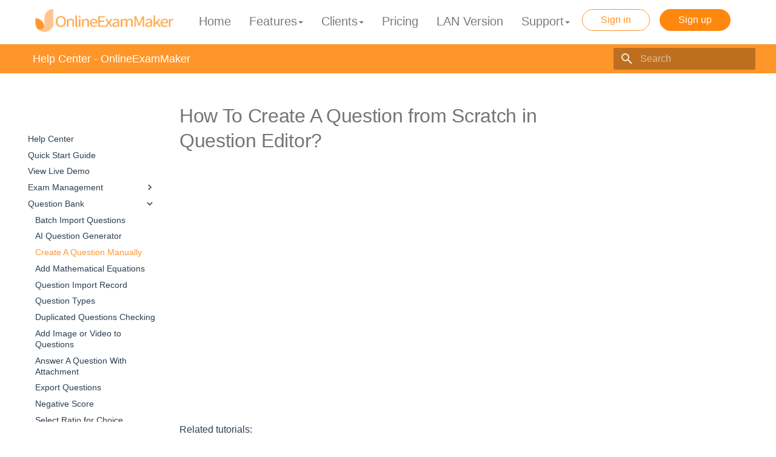

--- FILE ---
content_type: text/html; charset=utf-8
request_url: https://www.onlineexammaker.com/help/question-bank-management/add-questions-manually/
body_size: 14700
content:

<!doctype html>
<html lang="zh" class="no-js">
  <head>
    
    
      <meta charset="utf-8">
      <meta name="viewport" content="width=device-width,initial-scale=1">
      
        <meta name="description" content="OnlineExamMaker allows exam organizers create add question manually in our Question Editor.">
      
      
      
        <meta name="author" content="Find the most frequently asked questions and answers in OnlineExamMaker Help Center.">
      
      
        <link rel="canonical" href="https://onlineexammaker.com/help/question-bank-management/add-questions-manually/">
      
      <link rel="icon" href="../../assets/images/favicon-yks.png">
      <meta name="generator" content="mkdocs-1.1.2, mkdocs-material-7.0.6">
    
    <meta name="keywords" content="Proctored exam, proctoring tool, online testing, online examination, training assessment,Questionnaire System, Training Test, online competition, School Exam, Mock Exam and Practice, Exam Service, Mobile Phone Answering System, register System,question system"> 

    
      
        <title>How To Create A Question from Scratch in Question Editor? - Help Center - OnlineExamMaker</title>
      
    
    
      <link rel="stylesheet" href="../../assets/stylesheets/main.2c0c5eaf.min.css">
      
        
        <link rel="stylesheet" href="../../assets/stylesheets/palette.7fa14f5b.min.css">
        
          
          
          <meta name="theme-color" content="#ffa724">
        
      
    
    
    
      
    
    
    
      <link rel="stylesheet" href="../../css/extra.css?202104123323">
    
      <link rel="stylesheet" href="../../css/main.css?20220325">
    
    
      
        
<script>window.ga=window.ga||function(){(ga.q=ga.q||[]).push(arguments)},ga.l=+new Date,ga("create","G-0XS516XC30","auto"),ga("set","anonymizeIp",!0),ga("send","pageview"),document.addEventListener("DOMContentLoaded",function(){document.forms.search&&document.forms.search.query.addEventListener("blur",function(){var e;this.value&&(e=document.location.pathname,ga("send","pageview",e+"?q="+this.value))}),"undefined"!=typeof location$&&location$.subscribe(function(e){ga("send","pageview",e.pathname)})})</script>
<script async src="https://www.google-analytics.com/analytics.js"></script>
      
    
    
  </head>
  
  
    
    
    
    
    
    <body dir="ltr" data-md-color-scheme="" data-md-color-primary="orange" data-md-color-accent="orange">
      
  
    
    <input class="md-toggle" data-md-toggle="drawer" type="checkbox" id="__drawer" autocomplete="off">
    <input class="md-toggle" data-md-toggle="search" type="checkbox" id="__search" autocomplete="off">
    <label class="md-overlay" for="__drawer"></label>
    <div data-md-component="skip">
      
        
        <a href="#how-to-create-a-question-from-scratch-in-question-editor" class="md-skip">
          jump
        </a>
      
    </div>
    <div data-md-component="announce">
      
        <aside class="md-announce">
          <div class="md-announce__inner md-grid md-typeset">
            


    
      <meta charset="utf-8">
      <meta name="viewport" content="width=device-width,initial-scale=1">
      
        <meta name="description" content="OnlineExamMaker allows exam organizers create add question manually in our Question Editor.">
      
      
      
        <meta name="author" content="Find the most frequently asked questions and answers in OnlineExamMaker Help Center.">
      
      
        <link rel="canonical" href="https://onlineexammaker.com/help/question-bank-management/add-questions-manually/">
      
      <link rel="icon" href="../../assets/images/favicon-yks.png">
      <meta name="generator" content="mkdocs-1.1.2, mkdocs-material-7.0.6">
    
    <meta name="keywords" content="Proctored exam, proctoring tool, online testing, online examination, training assessment,Questionnaire System, Training Test, online competition, School Exam, Mock Exam and Practice, Exam Service, Mobile Phone Answering System, register System,question system"> 

<script>
  (function () {
    document.write(
      '<link rel="stylesheet" href="../../css/main.css?20221228">'
    );
  })();
</script>

<style>
  .header-yks .pull-right .btn:first-of-type {
    background-color: transparent !important;
    color: #ff962a !important;
    border: solid 1px #ff962a !important;
  }

  .header-yks .pull-right .btn:first-of-type:hover {
    background-color: #ff962a !important;
    color: #fff !important;
  }
  .md-banner{
    overflow: unset !important;
  }

  .menu-mobile {
    visibility: hidden;
  }

.function-details {
    top: 70px;
    position: absolute;
    visibility: hidden;
    opacity: 0;
    cursor: auto;
    margin-left: -400px;
    padding-right: 56px;
    width: 989px;
    height: 519px;
    background-color: #ffffff;
    border-top: solid 5px #ff962a;
    box-shadow: 0px 8px 15px 0px rgb(196 196 196 / 35%);
    border-radius: 4px;
    transition: all 0.33s ease;
    z-index: 999;
}

  .hover-test:hover > .function-details {
    visibility: visible;
    opacity: 1;
  }

  .media-label {
    float: left;
    width: 88px;
    height: 140px;
    font-size: 22px;
    line-height: 24px;
    color: #333333;
    margin: 55px 58px 70px 56px;
  }

  .media-body-item {
    margin-top: 17px;
  }
  /* main.css md fix */
  /* .media-body-item>li{
    float: left;
    width: 269px;
    height: 40px;
    margin-bottom: 30px;
    position: relative;
  } */

  .media-body-item > li > a:visited,
  .media-body-item > li > a:link {
    text-decoration: none;
  }

  .media-body-item > li img {
    position: absolute;
  }

  .media-body-item > li div {
    margin-left: 50px;
    margin-top: 7px;
    font-size: 16px;
    color: #333333;
  }

  @media screen and (max-width: 768px) {
    .header-yks .pull-right .btn {
      border-radius: 4px;
    }
    .menu-mobile {
      visibility: visible;
    }

    .function-details {
      display: none !important;
    }

    .price-sales-label {
      left: 72px;
    }
  }
  .fa-times {
    float: right;
    color: white;
    font-size: 24px;
    margin: 13px;
  }
  @media screen and (max-width: 770px) {
    .fa-times {
      margin: 5px;
    }
  }

  @media screen and (min-width: 769px) and (max-width: 1400px) {
    .container {
      /* min-width: 1400px!important; */
    }
    .new-index-banner {
      width: 100%;
    }
    .header-yks #navbar {
      /* width: 1370px; */
    }
  }
</style>

<div class="header-yks">
  <nav class="navbar navbar-orange">
    <div class="container">
      <div class="navbar-header">
        <button
          type="button"
          class="navbar-toggle collapsed"
          data-toggle="collapse"
          data-target="#navbar"
          aria-expanded="false"
          aria-controls="navbar"
        >
          <span class="sr-only">Toggle navigation</span>
          <span class="icon-bar"></span>
          <span class="icon-bar"></span>
          <span class="icon-bar"></span>
        </button>
        <a class="navbar-brand" href="/"
          ><img
            src="../../img/ykslogo.png"
            alt="Online exam maker-LOGO"
        /></a>
        <div class="pull-right pull-right-mobile">
          <!--<a href="https://onlineexammaker.com/third-anniversary.html"><img src="../.../img/third-a-entrance.png" alt="3周年庆，感恩回馈，最高优惠2052元" class="index-anniversary-logo"></a>-->
          <a
            href="https://onlineexammaker.com/sign-in.html"
            target="_blank"
            class="btn btn-orange"
            rel="nofollow"
            >Sign in</a
          >
          <a
            href="https://onlineexammaker.com/sign-up"
            target="_blank"
            class="btn btn-orange"
            rel="nofollow"
            >Sign up</a
          >
          <ul class="login-item">
            <li>进入控制面板</li>
            <li>个人资料</li>
            <li>退出</li>
          </ul>
        </div>
      </div>
      <div id="navbar" class="navbar-collapse collapse">
        <div class="pull-right pull-right-pc">
          <a
            href="https://onlineexammaker.com/sign-in.html"
            target="_blank"
            class="btn btn-orange"
            rel="nofollow"
            >Sign in</a
          >
          <a
            href="https://onlineexammaker.com/sign-up"
            target="_blank"
            class="btn btn-orange"
            rel="nofollow"
            >Sign up</a
          >
          <ul class="login-item">
            <li>进入控制面板</li>
            <li>个人资料</li>
            <li>退出</li>
          </ul>
        </div>
        <ul class="nav navbar-nav navbar-right navbar-color">
          <li>
            <a href="https://onlineexammaker.com/">Home<span></span></a>
          </li>

          <li class="dropdown hover-test">
            <a
              href="#"
              class="dropdown-toggle"
              data-toggle="dropdown"
              role="button"
              aria-haspopup="true"
              aria-expanded="true"
            >
              Features<i class="caret"></i><span></span>
            </a>
            <ul class="dropdown-menu menu-mobile">
              <li>
                <a
                  target="_blank"
                  title="高效考试"
                  href="https://onlineexammaker.com/function-effect-exam.html"
                  >高效考试</a
                >
              </li>
              <li>
                <a
                  target="_blank"
                  title="智能防作弊"
                  href="https://onlineexammaker.com/function-prevent-cheat.html"
                  >智能防作弊</a
                >
              </li>
              <li>
                <a
                  target="_blank"
                  title="人员管理"
                  href="https://onlineexammaker.com/function-manage.html"
                  >人员管理</a
                >
              </li>
              <li>
                <a
                  target="_blank"
                  title="微信答题系统"
                  href="https://onlineexammaker.com/function-wechat-exam.html"
                  >专属微信答题系统</a
                >
              </li>
              <li>
                <a
                  target="_blank"
                  title="付费学习"
                  href="https://onlineexammaker.com/function-pay-exam.html"
                  >付费学习知识变现</a
                >
              </li>
              <li>
                <a
                  target="_blank"
                  title="个性化设置"
                  href="https://onlineexammaker.com/function-customize.html"
                  >个性化设置</a
                >
              </li>
              <li>
                <a
                  target="_blank"
                  title="题库系统"
                  href="https://onlineexammaker.com/function-question-manage.html"
                  >题库系统</a
                >
              </li>
              <li>
                <a
                  target="_blank"
                  title="题库小程序"
                  href="https://onlineexammaker.com/function-minprogram.html"
                  >题库小程序</a
                >
              </li>
              <li>
                <a
                  target="_blank"
                  title="问卷系统"
                  href="https://onlineexammaker.com/function-questionnaire.html"
                  >问卷系统</a
                >
              </li>

              <li role="separator" class="divider"></li>
              <li>
                <a
                  target="_blank"
                  title="企业解决方案"
                  href="https://onlineexammaker.com/solution-enterprise.html"
                  >企业解决方案</a
                >
              </li>
              <li>
                <a
                  target="_blank"
                  title="教育解决方案"
                  href="https://onlineexammaker.com/solution-education.html"
                  >教育解决方案</a
                >
              </li>
              <li>
                <a
                  target="_blank"
                  title="培训机构解决方案"
                  href="https://onlineexammaker.com/solution-train.html"
                  >培训机构解决方案</a
                >
              </li>
              <li>
                <a
                  target="_blank"
                  title="企业微信"
                  href="https://onlineexammaker.com/function-enterprise-wechat.html"
                  >企业微信</a
                >
              </li>
              <li>
                <a
                  target="_blank"
                  title="严肃性考试"
                  href="https://onlineexammaker.com/solution-serious-exam.html"
                  >严肃性考试</a
                >
              </li>
              <li>
                <a
                  target="_blank"
                  title="学校在线考试解决方案"
                  href="https://onlineexammaker.com/solution-school-online-exam.html"
                  >学校在线考试解决方案</a
                >
              </li>
            </ul>
            <div class="function-details">
              <div class="info">
                <div class="media" style="margin-top: 30px;width: 110%">
                  <div class="media-label text-center">
                    Features
                  </div>
                  <div>
                    <ul class="media-body-item">
                      <li>
                        <a target="_blank" href="/features/view-all-features.html">
                          <img src="../../img/function-study-1.png" alt="View All Features">
                          <div>
                              <p>View All Features</p>

                          </div>
                        </a>
                      </li>
                      <li>
                        <a target="_blank" href="/features/powerful-exam-system.html">
                          <img src="../../img/function-effect-exam.png" alt="powerful-exam-system">
                          <div>
                              <p>Powerful Exam System</p>

                          </div>
                        </a>
                      </li>
                      <li>
                        <a target="_blank" href="/features/ai-anti-cheating.html">
                          <img src="../../img/function-prevent-cheat.png" alt="AI Based Anti Cheating">
                          <div>
                              <p>AI-Based Anti Cheating</p>
                          </div>
                        </a>
                      </li>
                      <li>
                        <a target="_blank" href="/features/candidate-management.html">
                          <img src="../../img/function-manage.png" alt="Candidate Management">
                          <div>
                            <p>Candidate Management</p>
                          </div>
                        </a>
                      </li>
                      <li>
                        <a target="_blank" href="/features/sell-exams-and-courses.html">
                          <img src="../../img/function-pay-exam.png" alt="Pay for Learning">
                          <div>
                            <p>Sell Exams &amp; Courses</p>
                          </div>
                        </a>
                      </li>
                      <li>
                        <a target="_blank" href="/features/personalized-setting.html">
                          <img src="../../img/function-customize.png" alt="Personalized Setting">
                          <div>
                            <p>Personalized Setting</p>
                          </div>
                        </a>
                      </li>
                      <li>
                        <a target="_blank" href="/features/question-bank.html">
                          <img src="../../img/function-question-manage.png" alt="Questions Bank">
                          <div>
                            <p>Questions Bank</p>
                          </div>
                        </a>
                      </li>

                      <li>
                        <a target="_blank" href="/features/question-types.html">
                          <img src="../../img/function-question-types.png" alt="Questions Types">
                          <div>
                            <p>Questions Types</p>
                          </div>
                        </a>
                      </li>


                      <li>
                        <a target="_blank" href="/features/survey-tool.html">
                          <img src="../../img/function-qn.png" alt="Survey Tool">
                          <div>
                            <p>Survey Tool</p>
                          </div>
                        </a>
                      </li> 
                      
                    </ul>
                  </div>
                </div>
                <hr>
                <div class="media" style="margin-top: 42px;width: 110%">
                  <div class="media-label text-center" style="margin-top: 25px">
                    Solutions
                  </div>
                  <div class="media-body">
                    <ul class="media-body-item">
                      <li>
                        <a target="_blank" href="/solution-enterprise.html">
                          <img src="../../img/company-solution.png" alt="For Enterprises">
                          <div>
                            <p>For Enterprises</p>
                          </div>
                        </a>
                      </li>
                      <li>
                        <a target="_blank" href="/solution-education.html">
                          <img src="../../img/education-solution.png" alt="For Schools">
                          <div>
                            <p>For Schools</p>
                          </div>
                        </a>
                      </li>
                      <li>
                        <a target="_blank" href="/solution-train.html">
                          <img src="../../img/train-solution.png" alt="For Training Institutions">
                          <div>
                            <p>For Training Institutions</p>
                          </div>
                        </a>
                      </li>
                    </ul>
                  </div>
                </div>
              </div>
            </div>
          </li>
          <li class="dropdown">
            <a href="#" style="position: relative" class="dropdown-toggle " data-toggle="dropdown" role="button" aria-haspopup="true" aria-expanded="true">Clients<i class="caret"></i><span></span></a>
            <ul class="dropdown-menu">
              <li><a target="_blank" href="https://onlineexammaker.com/customer.html">Detailed Cases</a></li>
              <li><a target="_blank" href="https://onlineexammaker.com/lstest/0.html">Exam Cases</a></li>
              <li><a target="_blank" href="https://onlineexammaker.com/lsuhome/0.html">Homepage Cases</a></li>
              <li><a target="_blank" href="https://onlineexammaker.com/lscourses/0.html">Course Cases</a></li>
              <li><a target="_blank" href="https://onlineexammaker.com/lsarticle/0.html">Article Cases</a></li>
              <li><a target="_blank" href="https://onlineexammaker.com/lsquestionnaire/0.html">Questionnaire Cases</a></li>
            </ul>
          </li>
          <li>
            <a href="https://onlineexammaker.com/price.html">Pricing <span></span></a>
          </li>
          <li>
            <a href="https://onlineexammaker.com/lan.html" title="LAN Version"
              >LAN Version <span></span
            ></a>
          </li>
          <li class="dropdown">
            <a
              href="#"
              style="position: relative"
              class="dropdown-toggle"
              data-toggle="dropdown"
              role="button"
              aria-haspopup="true"
              aria-expanded="true"
              >Support<i class="caret"></i><span></span
            ></a>
            <ul class="dropdown-menu">
              <li><a target="_blank" title="Help Center" href="../..">Help Center</a></li>
              <li><a target="_blank" title="System information" href="/kb/category/blogs/">Blog</a></li>
              <li role="separator" class="divider"></li>
              <li><a href="/resultsearch.html" target="_blank">Score Query <span></span></a></li>
            </ul>
          </li>
        </ul>
      </div>
    </div>
  </nav>
  <div class="eFrameSheLayer"></div>

  <div class="elasticFrame">
    <div class="logo text-left">
      <img src="../../img/ykslogo.png" alt="logo" />
      <div class="pull-right pull-right-mobile">
        <a
          href="https://onlineexammaker.com/sign-up.html"
          target="_blank"
          class="btn btn-orange"
          >Sign up</a
        >
        <a
          href="https://onlineexammaker.com/sign-in.html"
          target="_blank"
          class="btn btn-orange"
          >Sign in</a
        >
      </div>
    </div>
    <ul class="nav navbar-nav navbar-right navbar-color text-left 222">
      <li>
        <a href="https://onlineexammaker.com/">Home <span></span></a>
      </li>

      <li class="dropdown">
        <a
          href="#"
          class="dropdown-toggle"
          data-toggle="dropdown"
          role="button"
          aria-haspopup="true"
          aria-expanded="true"
        >
          强大功能<img
            class="fa fa-angle-down"
            aria-hidden="true"
            src="../../img/dropdown.svg"
          /><span></span>
        </a>
        <ul class="dropdown-menu menu-mobile">
          <li>
            <a
              target="_blank"
              title="高效考试"
              href="https://onlineexammaker.com/function-effect-exam.html"
              >高效考试</a
            >
          </li>
          <li>
            <a
              target="_blank"
              title="智能防作弊"
              href="https://onlineexammaker.com/function-prevent-cheat.html"
              >智能防作弊</a
            >
          </li>
          <li>
            <a
              target="_blank"
              title="人员管理"
              href="https://onlineexammaker.com/function-manage.html"
              >人员管理</a
            >
          </li>
          <li>
            <a
              target="_blank"
              title="微信答题系统"
              href="https://onlineexammaker.com/function-wechat-exam.html"
              >专属微信答题系统</a
            >
          </li>
          <li>
            <a
              target="_blank"
              title="付费学习"
              href="https://onlineexammaker.com/function-pay-exam.html"
              >付费学习知识变现</a
            >
          </li>
          <li>
            <a
              target="_blank"
              title="个性化设置"
              href="https://onlineexammaker.com/function-customize.html"
              >个性化设置</a
            >
          </li>
          <li>
            <a
              target="_blank"
              title="题库系统"
              href="https://onlineexammaker.com/function-question-manage.html"
              >题库系统</a
            >
          </li>
          <li>
            <a
              target="_blank"
              title="题库小程序"
              href="https://onlineexammaker.com/function-minprogram.html"
              >题库小程序</a
            >
          </li>
          <li>
            <a
              target="_blank"
              title="问卷系统"
              href="https://onlineexammaker.com/function-questionnaire.html"
              >问卷系统</a
            >
          </li>
          <li>
            <a
              target="_blank"
              title="在线学习培训系统"
              href="https://onlineexammaker.com/function-study.html"
              >在线学习培训系统</a
            >
          </li>
          <li role="separator" class="divider"></li>
          <li>
            <a
              target="_blank"
              title="企业解决方案"
              href="https://onlineexammaker.com/solution-enterprise.html"
              >企业解决方案</a
            >
          </li>
          <li>
            <a
              target="_blank"
              title="教育解决方案"
              href="https://onlineexammaker.com/solution-education.html"
              >教育解决方案</a
            >
          </li>
          <li>
            <a
              target="_blank"
              title="培训机构解决方案"
              href="https://onlineexammaker.com/solution-train.html"
              >培训机构解决方案</a
            >
          </li>
          <li>
            <a
              target="_blank"
              title="企业微信"
              href="https://onlineexammaker.com/function-enterprise-wechat.html"
              >企业微信</a
            >
          </li>
          <li>
            <a
              target="_blank"
              title="严肃性考试"
              href="https://onlineexammaker.com/solution-serious-exam.html"
              >严肃性考试</a
            >
          </li>
          <li>
            <a
              target="_blank"
              title="学校在线考试解决方案"
              href="https://onlineexammaker.com/solution-school-online-exam.html"
              >学校在线考试解决方案</a
            >
          </li>
        </ul>
        <div class="function-details">
          <div class="info">
            <div class="media" style="margin-top: 30px; width: 110%">
              <div class="media-label text-center">强大功能</div>
              <div>
                <ul class="media-body-item">
                  <li>
                    <a
                      target="_blank"
                      title="高效考试"
                      href="https://onlineexammaker.com/function-effect-exam.html"
                    >
                      <img
                        src="../../img/function-effect-exam.png"
                        alt="高效考试一站式服务"
                      />
                      <div>
                        <p>高效考试一站式服务</p>
                      </div>
                    </a>
                  </li>
                  <li>
                    <a
                      target="_blank"
                      title="智能防作弊"
                      href="https://onlineexammaker.com/function-prevent-cheat.html"
                    >
                      <img
                        src="../../img/function-prevent-cheat.png"
                        alt="智能防作弊与监考"
                      />
                      <div>
                        <p>智能防作弊与监考</p>
                      </div>
                    </a>
                  </li>
                  <li>
                    <a
                      target="_blank"
                      title="人员管理"
                      href="https://onlineexammaker.com/function-manage.html"
                    >
                      <img
                        src="../../img/function-manage.png"
                        alt="人员管理"
                      />
                      <div>
                        <p>人员管理</p>
                      </div>
                    </a>
                  </li>
                  <li>
                    <a
                      target="_blank"
                      title="微信答题系统"
                      href="https://onlineexammaker.com/function-wechat-exam.html"
                    >
                      <img
                        src="../../img/function-wechat-exam.png"
                        alt="专属微信答题系统"
                      />
                      <div>
                        <p>专属微信答题系统</p>
                      </div>
                    </a>
                  </li>
                  <li>
                    <a
                      target="_blank"
                      title="付费学习"
                      href="https://onlineexammaker.com/function-pay-exam.html"
                    >
                      <img
                        src="../../img/function-pay-exam-1.png"
                        alt="付费学习知识变现"
                      />
                      <div>
                        <p>付费学习知识变现</p>
                      </div>
                    </a>
                  </li>
                  <li>
                    <a
                      target="_blank"
                      title="个性化设置"
                      href="https://onlineexammaker.com/function-customize.html"
                    >
                      <img
                        src="../../img/function-customize.png"
                        alt="个性化设置"
                      />
                      <div>
                        <p>个性化设置</p>
                      </div>
                    </a>
                  </li>
                  <li>
                    <a
                      target="_blank"
                      title="题库系统"
                      href="https://onlineexammaker.com/function-question-manage.html"
                    >
                      <img
                        src="../../img/function-question-manage.png"
                        alt="题库系统"
                      />
                      <div>
                        <p>题库系统</p>
                      </div>
                    </a>
                  </li>

                  <li>
                    <a
                      target="_blank"
                      title="考试小程序"
                      href="https://onlineexammaker.com/function-minprogram.html"
                    >
                      <img
                        src="../../img/feature-mp-1.png"
                        alt="考试小程序"
                      />
                      <div>
                        <p>题库小程序</p>
                      </div>
                    </a>
                  </li>

                  <li>
                    <a
                      target="_blank"
                      title="问卷系统"
                      href="https://onlineexammaker.com/function-questionnaire.html"
                    >
                      <img
                        src="../../img/feature-qn-1.png"
                        alt="问卷系统"
                      />
                      <div>
                        <p>问卷系统</p>
                      </div>
                    </a>
                  </li>
                </ul>
              </div>
            </div>
            <hr />
            <div class="media" style="margin-top: 42px; width: 110%">
              <div class="media-label text-center" style="margin-top: 25px">
                解决方案
              </div>
              <div class="media-body">
                <ul class="media-body-item">
                  <li>
                    <a
                      target="_blank"
                      title="企业解决方案"
                      href="https://onlineexammaker.com/solution-enterprise.html"
                    >
                      <img
                        src="../../img/company-solution.png"
                        alt="企业解决方案"
                      />
                      <div>
                        <p>企业解决方案</p>
                      </div>
                    </a>
                  </li>
                  <li>
                    <a
                      target="_blank"
                      title="教育解决方案"
                      href="https://onlineexammaker.com/solution-education.html"
                    >
                      <img
                        src="../../img/education-solution.png"
                        alt="教育解决方案"
                      />
                      <div>
                        <p>教育解决方案</p>
                      </div>
                    </a>
                  </li>
                  <li>
                    <a
                      target="_blank"
                      title="培训机构解决方案"
                      href="https://onlineexammaker.com/solution-train.html"
                    >
                      <img
                        src="../../img/train-solution.png"
                        alt="培训机构解决方案"
                      />
                      <div>
                        <p>培训机构解决方案</p>
                      </div>
                    </a>
                  </li>
                  <li>
                    <a
                      target="_blank"
                      title="企业微信"
                      href="https://onlineexammaker.com/function-enterprise-wechat.html"
                    >
                      <img
                        src="../../img/function-enterprise-wechat-1.png"
                        alt="企业微信"
                      />
                      <div>
                        <p>企业微信</p>
                      </div>
                    </a>
                  </li>
                  <li>
                    <a
                      target="_blank"
                      title="严肃性考试"
                      href="https://onlineexammaker.com/solution-serious-exam.html"
                    >
                      <img
                        src="../../img/solution-serious-exam-icon.png"
                        alt="严肃性考试"
                      />
                      <div>
                        <p>严肃性考试</p>
                      </div>
                    </a>
                  </li>
                  <li>
                    <a
                      target="_blank"
                      title="学校在线考试解决方案"
                      href="https://onlineexammaker.com/solution-serious-exam.html"
                    >
                      <img
                        src="../../img/solution-serious-exam-icon.png"
                        alt="学校在线考试解决方案"
                      />
                      <div>
                        <p>学校在线考试解决方案</p>
                      </div>
                    </a>
                  </li>
                </ul>
              </div>
            </div>
          </div>
        </div>
      </li>
      <li class="dropdown">
        <a
          href="https://onlineexammaker.com/lscustomer/0/0.html"
          >客户案例 <span></span
        ></a>
        <!-- <ul class="dropdown-menu">
          <li>
            <a
              target="_blank"
              title="标杆客户"
              href="https://onlineexammaker.com/customer.html"
              >标杆客户</a
            >
          </li>
          <li>
            <a
              target="_blank"
              title="客户评价"
              href="https://onlineexammaker.com/customer-evaluation.html"
              >客户评价</a
            >
          </li>
          <li>
            <a
              target="_blank"
              title="试卷案例"
              href="https://onlineexammaker.com/lstest/0.html"
              >试卷案例</a
            >
          </li>
          <li>
            <a
              target="_blank"
              title="客户主页"
              href="https://onlineexammaker.com/lsuhome/0.html"
              >客户主页</a
            >
          </li>
          <li>
            <a
              target="_blank"
              title="课程案例"
              href="https://onlineexammaker.com/lscourses/0.html"
              >课程案例</a
            >
          </li>
          <li>
            <a
              target="_blank"
              title="考试资讯"
              href="https://onlineexammaker.com/lsarticle/0.html"
              >考试资讯</a
            >
          </li>
          <li>
            <a
              target="_blank"
              title="问卷案例"
              href="https://onlineexammaker.com/lsquestionnaire/0.html"
              >问卷案例</a
            >
          </li>
        </ul> -->
      </li>
      <li>
        <a href="https://onlineexammaker.com/price.html">Pricing <span></span></a>
      </li>
      <li>
        <a href="https://onlineexammaker.com/lan.html">LAN Version <span></span></a>
      </li>
      <li class="dropdown nav-specially">
        <a
          href="#"
          style="position: relative"
          class="dropdown-toggle nav-specially"
          data-toggle="dropdown"
          role="button"
          aria-haspopup="true"
          aria-expanded="true"
          >Support<img
            class="fa fa-angle-down"
            aria-hidden="true"
            src="../../img/dropdown.svg" /><span></span
        ></a>
        <ul class="dropdown-menu">
          <li><a target="_blank" title="Help Center" href="../..">Help Center</a></li>
          <li><a target="_blank" title="System information" href="/kb/category/blogs/">Blog</a></li>
          <li role="separator" class="divider"></li>
          <li><a href="/resultsearch.html" target="_blank">Score Query <span></span></a></li>
        </ul>
      </li>
      <li>
        <a href="https://onlineexammaker.com/about.html">关于我们 <span></span></a>
      </li>
    </ul>
  </div>
</div>


          </div>
        </aside>
      
    </div>
    
      <link rel="stylesheet" href="../../css/main.css?20221228">

<!-- Mitigate bug: https://github.com/mkdocs/mkdocs/issues/2191 -->



<!-- Header -->
<header class="md-header" data-md-component="header">  
  <nav
    class="md-header__inner md-grid"
    aria-label="Header"
  >

    <!-- Link to home -->
    <!-- <a
      href="https://onlineexammaker.com/help/"
      title="Help Center - OnlineExamMaker"
      class="md-header__button md-logo"
      aria-label="Help Center - OnlineExamMaker"
    >
      
  <img src="../../assets/images/logo.png" alt="logo">

    </a> -->

    <!-- Button to open drawer -->
    <label class="md-header__button md-icon" for="__drawer">
      <svg xmlns="http://www.w3.org/2000/svg" viewBox="0 0 24 24"><path d="M3 6h18v2H3V6m0 5h18v2H3v-2m0 5h18v2H3v-2z"/></svg>
    </label>

    <!-- Header title -->
    <div class="md-header__title" data-md-component="header-title">
      <div class="md-header__ellipsis">
        <div class="md-header__topic">
          <span class="md-ellipsis">
            Help Center - OnlineExamMaker
          </span>
        </div>
        <div class="md-header__topic" data-md-component="header-topic">
          <span class="md-ellipsis">
            
              How To Create A Question from Scratch in Question Editor?
            
          </span>
        </div>
      </div>
    </div>

    <!-- Header options -->
    <div class="md-header__options">

      <!-- Switch to toggle language -->
      
    </div>

    <!-- Button to open search modal -->
    
      <label class="md-header__button md-icon" for="__search">
        <svg xmlns="http://www.w3.org/2000/svg" viewBox="0 0 24 24"><path d="M9.5 3A6.5 6.5 0 0 1 16 9.5c0 1.61-.59 3.09-1.56 4.23l.27.27h.79l5 5-1.5 1.5-5-5v-.79l-.27-.27A6.516 6.516 0 0 1 9.5 16 6.5 6.5 0 0 1 3 9.5 6.5 6.5 0 0 1 9.5 3m0 2C7 5 5 7 5 9.5S7 14 9.5 14 14 12 14 9.5 12 5 9.5 5z"/></svg>
      </label>

      <!-- Search interface -->
      
<div class="md-search" data-md-component="search" role="dialog">
  <label class="md-search__overlay" for="__search"></label>
  <div class="md-search__inner" role="search">
    <form class="md-search__form" name="search">
      <input type="text" class="md-search__input" name="query" aria-label="Search" placeholder="Search" autocapitalize="off" autocorrect="off" autocomplete="off" spellcheck="false" data-md-component="search-query" data-md-state="active" required>
      <label class="md-search__icon md-icon" for="__search">
        <svg xmlns="http://www.w3.org/2000/svg" viewBox="0 0 24 24"><path d="M9.5 3A6.5 6.5 0 0 1 16 9.5c0 1.61-.59 3.09-1.56 4.23l.27.27h.79l5 5-1.5 1.5-5-5v-.79l-.27-.27A6.516 6.516 0 0 1 9.5 16 6.5 6.5 0 0 1 3 9.5 6.5 6.5 0 0 1 9.5 3m0 2C7 5 5 7 5 9.5S7 14 9.5 14 14 12 14 9.5 12 5 9.5 5z"/></svg>
        <svg xmlns="http://www.w3.org/2000/svg" viewBox="0 0 24 24"><path d="M20 11v2H8l5.5 5.5-1.42 1.42L4.16 12l7.92-7.92L13.5 5.5 8 11h12z"/></svg>
      </label>
      <button type="reset" class="md-search__icon md-icon" aria-label="Clear" tabindex="-1">
        <svg xmlns="http://www.w3.org/2000/svg" viewBox="0 0 24 24"><path d="M19 6.41L17.59 5 12 10.59 6.41 5 5 6.41 10.59 12 5 17.59 6.41 19 12 13.41 17.59 19 19 17.59 13.41 12 19 6.41z"/></svg>
      </button>
    </form>
    <div class="md-search__output">
      <div class="md-search__scrollwrap" data-md-scrollfix>
        <div class="md-search-result" data-md-component="search-result">
          <div class="md-search-result__meta">
            Initializing search engine
          </div>
          <ol class="md-search-result__list"></ol>
        </div>
      </div>
    </div>
  </div>
</div>
    

    <!-- Repository information -->
    

  </nav>
</header>
    
    <div class="md-container" data-md-component="container">
      
      
        
      
      <main class="md-main" data-md-component="main">
        <div class="md-main__inner md-grid">
          
            
              
              <div class="md-sidebar md-sidebar--primary" data-md-component="sidebar" data-md-type="navigation" >
                <div class="md-sidebar__scrollwrap">
                  <div class="md-sidebar__inner">
                    


<nav class="md-nav md-nav--primary" aria-label="Navigation" data-md-level="0">
  <label class="md-nav__title" for="__drawer">
    <a href="../.." title="Help Center - OnlineExamMaker" class="md-nav__button md-logo" aria-label="Help Center - OnlineExamMaker" data-md-component="logo">
      
  <img src="../../assets/images/logo.png" alt="logo">

    </a>
    Help Center - OnlineExamMaker
  </label>
  
  <ul class="md-nav__list" data-md-scrollfix>
    
      
      
      

  
  
  
    <li class="md-nav__item">
      <a href="../.." class="md-nav__link">
        Help Center
      </a>
    </li>
  

    
      
      
      

  
  
  
    <li class="md-nav__item">
      <a href="../../quick-start-guide/" class="md-nav__link">
        Quick Start Guide
      </a>
    </li>
  

    
      
      
      

  
  
  
    <li class="md-nav__item">
      <a href="../../live-demo/" class="md-nav__link">
        View Live Demo
      </a>
    </li>
  

    
      
      
      

  
  
  
    
    <li class="md-nav__item md-nav__item--nested">
      
      
        <input class="md-nav__toggle md-toggle" data-md-toggle="__nav_4" type="checkbox" id="__nav_4" >
      
      <label class="md-nav__link" for="__nav_4">
        Exam Management
        <span class="md-nav__icon md-icon"></span>
      </label>
      <nav class="md-nav" aria-label="Exam Management" data-md-level="1">
        <label class="md-nav__title" for="__nav_4">
          <span class="md-nav__icon md-icon"></span>
          Exam Management
        </label>
        <ul class="md-nav__list" data-md-scrollfix>
          
            
  
  
  
    
    <li class="md-nav__item md-nav__item--nested">
      
      
        <input class="md-nav__toggle md-toggle" data-md-toggle="__nav_4_1" type="checkbox" id="__nav_4_1" >
      
      <label class="md-nav__link" for="__nav_4_1">
        Exam Settings
        <span class="md-nav__icon md-icon"></span>
      </label>
      <nav class="md-nav" aria-label="Exam Settings" data-md-level="2">
        <label class="md-nav__title" for="__nav_4_1">
          <span class="md-nav__icon md-icon"></span>
          Exam Settings
        </label>
        <ul class="md-nav__list" data-md-scrollfix>
          
            
  
  
  
    
    <li class="md-nav__item md-nav__item--nested">
      
      
        <input class="md-nav__toggle md-toggle" data-md-toggle="__nav_4_1_1" type="checkbox" id="__nav_4_1_1" >
      
      <label class="md-nav__link" for="__nav_4_1_1">
        General Settings
        <span class="md-nav__icon md-icon"></span>
      </label>
      <nav class="md-nav" aria-label="General Settings" data-md-level="3">
        <label class="md-nav__title" for="__nav_4_1_1">
          <span class="md-nav__icon md-icon"></span>
          General Settings
        </label>
        <ul class="md-nav__list" data-md-scrollfix>
          
            
  
  
  
    <li class="md-nav__item">
      <a href="../../exam-management/exam-settings/general-settings/exam-access/" class="md-nav__link">
        Exam Access
      </a>
    </li>
  

          
            
  
  
  
    <li class="md-nav__item">
      <a href="../../exam-management/exam-settings/general-settings/entering-exam/" class="md-nav__link">
        Entering Exam
      </a>
    </li>
  

          
            
  
  
  
    <li class="md-nav__item">
      <a href="../../exam-management/exam-settings/general-settings/sell-exam/" class="md-nav__link">
        Sell Exam
      </a>
    </li>
  

          
        </ul>
      </nav>
    </li>
  

          
            
  
  
  
    
    <li class="md-nav__item md-nav__item--nested">
      
      
        <input class="md-nav__toggle md-toggle" data-md-toggle="__nav_4_1_2" type="checkbox" id="__nav_4_1_2" >
      
      <label class="md-nav__link" for="__nav_4_1_2">
        Advanded Settings
        <span class="md-nav__icon md-icon"></span>
      </label>
      <nav class="md-nav" aria-label="Advanded Settings" data-md-level="3">
        <label class="md-nav__title" for="__nav_4_1_2">
          <span class="md-nav__icon md-icon"></span>
          Advanded Settings
        </label>
        <ul class="md-nav__list" data-md-scrollfix>
          
            
  
  
  
    <li class="md-nav__item">
      <a href="../../exam-management/exam-settings/advanced-settings/advanced-exam-settings/" class="md-nav__link">
        Advanced Exam Settings
      </a>
    </li>
  

          
            
  
  
  
    <li class="md-nav__item">
      <a href="../../exam-management/exam-settings/advanced-settings/auto-submit/" class="md-nav__link">
        Auto Submit
      </a>
    </li>
  

          
        </ul>
      </nav>
    </li>
  

          
            
  
  
  
    
    <li class="md-nav__item md-nav__item--nested">
      
      
        <input class="md-nav__toggle md-toggle" data-md-toggle="__nav_4_1_3" type="checkbox" id="__nav_4_1_3" >
      
      <label class="md-nav__link" for="__nav_4_1_3">
        Report Settings
        <span class="md-nav__icon md-icon"></span>
      </label>
      <nav class="md-nav" aria-label="Report Settings" data-md-level="3">
        <label class="md-nav__title" for="__nav_4_1_3">
          <span class="md-nav__icon md-icon"></span>
          Report Settings
        </label>
        <ul class="md-nav__list" data-md-scrollfix>
          
            
  
  
  
    <li class="md-nav__item">
      <a href="../../exam-management/exam-settings/report-settings/result-page/" class="md-nav__link">
        Result Page
      </a>
    </li>
  

          
            
  
  
  
    <li class="md-nav__item">
      <a href="../../exam-management/exam-settings/report-settings/student-report/" class="md-nav__link">
        Student Report
      </a>
    </li>
  

          
            
  
  
  
    <li class="md-nav__item">
      <a href="../../exam-management/exam-settings/report-settings/points/" class="md-nav__link">
        Point
      </a>
    </li>
  

          
            
  
  
  
    <li class="md-nav__item">
      <a href="../../exam-management/exam-settings/report-settings/certificate/" class="md-nav__link">
        Certificate
      </a>
    </li>
  

          
        </ul>
      </nav>
    </li>
  

          
            
  
  
  
    
    <li class="md-nav__item md-nav__item--nested">
      
      
        <input class="md-nav__toggle md-toggle" data-md-toggle="__nav_4_1_4" type="checkbox" id="__nav_4_1_4" >
      
      <label class="md-nav__link" for="__nav_4_1_4">
        Anti-cheating
        <span class="md-nav__icon md-icon"></span>
      </label>
      <nav class="md-nav" aria-label="Anti-cheating" data-md-level="3">
        <label class="md-nav__title" for="__nav_4_1_4">
          <span class="md-nav__icon md-icon"></span>
          Anti-cheating
        </label>
        <ul class="md-nav__list" data-md-scrollfix>
          
            
  
  
  
    <li class="md-nav__item">
      <a href="../../exam-management/exam-settings/anti-cheating/face-recognition/" class="md-nav__link">
        Face Recognition
      </a>
    </li>
  

          
            
  
  
  
    <li class="md-nav__item">
      <a href="../../exam-management/exam-settings/anti-cheating/full-screen-mode-exam/" class="md-nav__link">
        Full Screen Mode
      </a>
    </li>
  

          
            
  
  
  
    <li class="md-nav__item">
      <a href="../../exam-management/exam-settings/anti-cheating/intelligent-monitoring/" class="md-nav__link">
        AI Proctoring
      </a>
    </li>
  

          
            
  
  
  
    <li class="md-nav__item">
      <a href="../../exam-management/exam-settings/anti-cheating/screen-switching-limited/" class="md-nav__link">
        Screen Switching Limitation
      </a>
    </li>
  

          
        </ul>
      </nav>
    </li>
  

          
            
  
  
  
    
    <li class="md-nav__item md-nav__item--nested">
      
      
        <input class="md-nav__toggle md-toggle" data-md-toggle="__nav_4_1_5" type="checkbox" id="__nav_4_1_5" >
      
      <label class="md-nav__link" for="__nav_4_1_5">
        Marking Settings
        <span class="md-nav__icon md-icon"></span>
      </label>
      <nav class="md-nav" aria-label="Marking Settings" data-md-level="3">
        <label class="md-nav__title" for="__nav_4_1_5">
          <span class="md-nav__icon md-icon"></span>
          Marking Settings
        </label>
        <ul class="md-nav__list" data-md-scrollfix>
          
            
  
  
  
    <li class="md-nav__item">
      <a href="../../exam-management/exam-settings/exam-grading/exam-graded-by-admin/" class="md-nav__link">
        Exam Graded by Admin
      </a>
    </li>
  

          
            
  
  
  
    <li class="md-nav__item">
      <a href="../../exam-management/exam-settings/exam-grading/exam-graded-by-sub-admin/" class="md-nav__link">
        Exam Graded by Sub Admin
      </a>
    </li>
  

          
            
  
  
  
    <li class="md-nav__item">
      <a href="../../exam-management/exam-settings/exam-grading/make-up-exam/" class="md-nav__link">
        Make Up Exam
      </a>
    </li>
  

          
        </ul>
      </nav>
    </li>
  

          
            
  
  
  
    
    <li class="md-nav__item md-nav__item--nested">
      
      
        <input class="md-nav__toggle md-toggle" data-md-toggle="__nav_4_1_6" type="checkbox" id="__nav_4_1_6" >
      
      <label class="md-nav__link" for="__nav_4_1_6">
        Score Settings
        <span class="md-nav__icon md-icon"></span>
      </label>
      <nav class="md-nav" aria-label="Score Settings" data-md-level="3">
        <label class="md-nav__title" for="__nav_4_1_6">
          <span class="md-nav__icon md-icon"></span>
          Score Settings
        </label>
        <ul class="md-nav__list" data-md-scrollfix>
          
            
  
  
  
    <li class="md-nav__item">
      <a href="../../exam-management/exam-settings/score-settings/essay-questions/" class="md-nav__link">
        Essay Questions
      </a>
    </li>
  

          
            
  
  
  
    <li class="md-nav__item">
      <a href="../../exam-management/exam-settings/score-settings/fill-in-the-blank-questions/" class="md-nav__link">
        Fill in The Blank Questions
      </a>
    </li>
  

          
            
  
  
  
    <li class="md-nav__item">
      <a href="../../exam-management/exam-settings/score-settings/multiple-response/" class="md-nav__link">
        Multiple Response Questions
      </a>
    </li>
  

          
        </ul>
      </nav>
    </li>
  

          
            
  
  
  
    
    <li class="md-nav__item md-nav__item--nested">
      
      
        <input class="md-nav__toggle md-toggle" data-md-toggle="__nav_4_1_7" type="checkbox" id="__nav_4_1_7" >
      
      <label class="md-nav__link" for="__nav_4_1_7">
        Sell Exams
        <span class="md-nav__icon md-icon"></span>
      </label>
      <nav class="md-nav" aria-label="Sell Exams" data-md-level="3">
        <label class="md-nav__title" for="__nav_4_1_7">
          <span class="md-nav__icon md-icon"></span>
          Sell Exams
        </label>
        <ul class="md-nav__list" data-md-scrollfix>
          
            
  
  
  
    <li class="md-nav__item">
      <a href="../../exam-management/exam-settings/sell-exams/sales-reports/" class="md-nav__link">
        Sales Reports
      </a>
    </li>
  

          
            
  
  
  
    <li class="md-nav__item">
      <a href="../../exam-management/exam-settings/sell-exams/signup-form-for-paid-exams/" class="md-nav__link">
        Signup Form For Paid Exams
      </a>
    </li>
  

          
        </ul>
      </nav>
    </li>
  

          
            
  
  
  
    <li class="md-nav__item">
      <a href="../../exam-management/exam-settings/exam-ui-settings/" class="md-nav__link">
        Theme and Background Settings
      </a>
    </li>
  

          
            
  
  
  
    <li class="md-nav__item">
      <a href="../../exam-management/exam-settings/exam-ui-language/" class="md-nav__link">
        Exam UI Language Settings
      </a>
    </li>
  

          
        </ul>
      </nav>
    </li>
  

          
            
  
  
  
    
    <li class="md-nav__item md-nav__item--nested">
      
      
        <input class="md-nav__toggle md-toggle" data-md-toggle="__nav_4_2" type="checkbox" id="__nav_4_2" >
      
      <label class="md-nav__link" for="__nav_4_2">
        Exam Questions
        <span class="md-nav__icon md-icon"></span>
      </label>
      <nav class="md-nav" aria-label="Exam Questions" data-md-level="2">
        <label class="md-nav__title" for="__nav_4_2">
          <span class="md-nav__icon md-icon"></span>
          Exam Questions
        </label>
        <ul class="md-nav__list" data-md-scrollfix>
          
            
  
  
  
    <li class="md-nav__item">
      <a href="../../exam-management/exam-questions/pre-selected-questions/" class="md-nav__link">
        Pre-selected Questions
      </a>
    </li>
  

          
            
  
  
  
    <li class="md-nav__item">
      <a href="../../exam-management/exam-questions/random-questions/" class="md-nav__link">
        Random Questions
      </a>
    </li>
  

          
            
  
  
  
    <li class="md-nav__item">
      <a href="../../exam-management/exam-questions/part-mode/" class="md-nav__link">
        Part-mode
      </a>
    </li>
  

          
            
  
  
  
    <li class="md-nav__item">
      <a href="../../exam-management/exam-questions/question-randomization/" class="md-nav__link">
        Question Randomization
      </a>
    </li>
  

          
            
  
  
  
    <li class="md-nav__item">
      <a href="../../exam-management/exam-questions/modify-score/" class="md-nav__link">
        Modify Score
      </a>
    </li>
  

          
        </ul>
      </nav>
    </li>
  

          
            
  
  
  
    
    <li class="md-nav__item md-nav__item--nested">
      
      
        <input class="md-nav__toggle md-toggle" data-md-toggle="__nav_4_3" type="checkbox" id="__nav_4_3" >
      
      <label class="md-nav__link" for="__nav_4_3">
        Data Exploration
        <span class="md-nav__icon md-icon"></span>
      </label>
      <nav class="md-nav" aria-label="Data Exploration" data-md-level="2">
        <label class="md-nav__title" for="__nav_4_3">
          <span class="md-nav__icon md-icon"></span>
          Data Exploration
        </label>
        <ul class="md-nav__list" data-md-scrollfix>
          
            
  
  
  
    <li class="md-nav__item">
      <a href="../../exam-management/data-exportation/answer-sheet/" class="md-nav__link">
        Export Answer Sheet
      </a>
    </li>
  

          
            
  
  
  
    <li class="md-nav__item">
      <a href="../../exam-management/data-exportation/taken-records/" class="md-nav__link">
        Export Exam Taken Records
      </a>
    </li>
  

          
        </ul>
      </nav>
    </li>
  

          
            
  
  
  
    
    <li class="md-nav__item md-nav__item--nested">
      
      
        <input class="md-nav__toggle md-toggle" data-md-toggle="__nav_4_4" type="checkbox" id="__nav_4_4" >
      
      <label class="md-nav__link" for="__nav_4_4">
        Prize Quizzes
        <span class="md-nav__icon md-icon"></span>
      </label>
      <nav class="md-nav" aria-label="Prize Quizzes" data-md-level="2">
        <label class="md-nav__title" for="__nav_4_4">
          <span class="md-nav__icon md-icon"></span>
          Prize Quizzes
        </label>
        <ul class="md-nav__list" data-md-scrollfix>
          
            
  
  
  
    <li class="md-nav__item">
      <a href="../../exam-management/prize-quizzes/create-prize-quiz/" class="md-nav__link">
        Create Prize Quiz
      </a>
    </li>
  

          
            
  
  
  
    <li class="md-nav__item">
      <a href="../../exam-management/prize-quizzes/prize/" class="md-nav__link">
        Prize
      </a>
    </li>
  

          
            
  
  
  
    <li class="md-nav__item">
      <a href="../../exam-management/prize-quizzes/prize-quiz-record/" class="md-nav__link">
        Prize Quiz Records
      </a>
    </li>
  

          
            
  
  
  
    <li class="md-nav__item">
      <a href="../../exam-management/prize-quizzes/prize-quiz-settings/" class="md-nav__link">
        Create Prize Settings
      </a>
    </li>
  

          
        </ul>
      </nav>
    </li>
  

          
            
  
  
  
    <li class="md-nav__item">
      <a href="../../exam-management/exam-preview/" class="md-nav__link">
        Exam Preview
      </a>
    </li>
  

          
            
  
  
  
    <li class="md-nav__item">
      <a href="../../exam-management/exam-certification/" class="md-nav__link">
        Exam Certification
      </a>
    </li>
  

          
            
  
  
  
    <li class="md-nav__item">
      <a href="../../exam-management/exam-categories-management/" class="md-nav__link">
        Exam Category Management
      </a>
    </li>
  

          
            
  
  
  
    <li class="md-nav__item">
      <a href="../../exam-management/exam-invitation/" class="md-nav__link">
        Exam Invitation
      </a>
    </li>
  

          
            
  
  
  
    <li class="md-nav__item">
      <a href="../../exam-management/embed-exam-to-website/" class="md-nav__link">
        Embed Exam to Website
      </a>
    </li>
  

          
            
  
  
  
    <li class="md-nav__item">
      <a href="../../exam-management/send-exam-report-to-student/" class="md-nav__link">
        Send Exam Report to Student
      </a>
    </li>
  

          
            
  
  
  
    <li class="md-nav__item">
      <a href="../../exam-management/export-exam-report/" class="md-nav__link">
        Export Exam Reports
      </a>
    </li>
  

          
            
  
  
  
    <li class="md-nav__item">
      <a href="../../exam-management/share-exam-via-email/" class="md-nav__link">
        Share Exam via Email
      </a>
    </li>
  

          
            
  
  
  
    <li class="md-nav__item">
      <a href="../../exam-management/share-exam-via-sms/" class="md-nav__link">
        Share Exam via SMS
      </a>
    </li>
  

          
            
  
  
  
    <li class="md-nav__item">
      <a href="../../exam-management/print-exam-paper/" class="md-nav__link">
        Print Exam Paper
      </a>
    </li>
  

          
            
  
  
  
    <li class="md-nav__item">
      <a href="../../exam-management/print-transcript/" class="md-nav__link">
        Print Transcript
      </a>
    </li>
  

          
            
  
  
  
    <li class="md-nav__item">
      <a href="../../exam-management/ranking-list/" class="md-nav__link">
        Ranking List
      </a>
    </li>
  

          
            
  
  
  
    <li class="md-nav__item">
      <a href="../../exam-management/statistical-analysis/" class="md-nav__link">
        Exam Statistical Analysis
      </a>
    </li>
  

          
            
  
  
  
    <li class="md-nav__item">
      <a href="../../exam-management/delete-or-clone-an-exam/" class="md-nav__link">
        Clone or Delete Exam
      </a>
    </li>
  

          
            
  
  
  
    <li class="md-nav__item">
      <a href="../../exam-management/check-delete-exam-taken-record/" class="md-nav__link">
        Check Exam Taken Record
      </a>
    </li>
  

          
            
  
  
  
    <li class="md-nav__item">
      <a href="../../exam-management/modify-score-after-test/" class="md-nav__link">
        Modify Score After Test
      </a>
    </li>
  

          
            
  
  
  
    <li class="md-nav__item">
      <a href="../../exam-management/exam-not-load/" class="md-nav__link">
        Software not Works
      </a>
    </li>
  

          
            
  
  
  
    <li class="md-nav__item">
      <a href="../../exam-management/adaptive-testing/" class="md-nav__link">
        Adaptive Testing
      </a>
    </li>
  

          
        </ul>
      </nav>
    </li>
  

    
      
      
      

  
  
    
  
  
    
    <li class="md-nav__item md-nav__item--active md-nav__item--nested">
      
      
        <input class="md-nav__toggle md-toggle" data-md-toggle="__nav_5" type="checkbox" id="__nav_5" checked>
      
      <label class="md-nav__link" for="__nav_5">
        Question Bank
        <span class="md-nav__icon md-icon"></span>
      </label>
      <nav class="md-nav" aria-label="Question Bank" data-md-level="1">
        <label class="md-nav__title" for="__nav_5">
          <span class="md-nav__icon md-icon"></span>
          Question Bank
        </label>
        <ul class="md-nav__list" data-md-scrollfix>
          
            
  
  
  
    <li class="md-nav__item">
      <a href="../batch-import/" class="md-nav__link">
        Batch Import Questions
      </a>
    </li>
  

          
            
  
  
  
    <li class="md-nav__item">
      <a href="../ai-question-generator/" class="md-nav__link">
        AI Question Generator
      </a>
    </li>
  

          
            
  
  
    
  
  
    <li class="md-nav__item md-nav__item--active">
      
      <input class="md-nav__toggle md-toggle" data-md-toggle="toc" type="checkbox" id="__toc">
      
        
      
      
      <a href="./" class="md-nav__link md-nav__link--active">
        Create A Question Manually
      </a>
      
    </li>
  

          
            
  
  
  
    <li class="md-nav__item">
      <a href="../add-mathematical-equations/" class="md-nav__link">
        Add Mathematical Equations
      </a>
    </li>
  

          
            
  
  
  
    <li class="md-nav__item">
      <a href="../import-record/" class="md-nav__link">
        Question Import Record
      </a>
    </li>
  

          
            
  
  
  
    <li class="md-nav__item">
      <a href="../question-type/" class="md-nav__link">
        Question Types
      </a>
    </li>
  

          
            
  
  
  
    <li class="md-nav__item">
      <a href="../question-duplicate-checking/" class="md-nav__link">
        Duplicated Questions Checking
      </a>
    </li>
  

          
            
  
  
  
    <li class="md-nav__item">
      <a href="../add-audio-or-video-in-questions/" class="md-nav__link">
        Add Image or Video to Questions
      </a>
    </li>
  

          
            
  
  
  
    <li class="md-nav__item">
      <a href="../answer-questions-with-attachment/" class="md-nav__link">
        Answer A Question With Attachment
      </a>
    </li>
  

          
            
  
  
  
    <li class="md-nav__item">
      <a href="../export-questions/" class="md-nav__link">
        Export Questions
      </a>
    </li>
  

          
            
  
  
  
    <li class="md-nav__item">
      <a href="../negative-score/" class="md-nav__link">
        Negative Score
      </a>
    </li>
  

          
            
  
  
  
    <li class="md-nav__item">
      <a href="../select-ratio-for-choice-questions/" class="md-nav__link">
        Select Ratio for Choice Questions
      </a>
    </li>
  

          
            
  
  
  
    <li class="md-nav__item">
      <a href="../check-question-taken-record/" class="md-nav__link">
        Check Question Taken Records
      </a>
    </li>
  

          
        </ul>
      </nav>
    </li>
  

    
      
      
      

  
  
  
    
    <li class="md-nav__item md-nav__item--nested">
      
      
        <input class="md-nav__toggle md-toggle" data-md-toggle="__nav_6" type="checkbox" id="__nav_6" >
      
      <label class="md-nav__link" for="__nav_6">
        Candidate Management
        <span class="md-nav__icon md-icon"></span>
      </label>
      <nav class="md-nav" aria-label="Candidate Management" data-md-level="1">
        <label class="md-nav__title" for="__nav_6">
          <span class="md-nav__icon md-icon"></span>
          Candidate Management
        </label>
        <ul class="md-nav__list" data-md-scrollfix>
          
            
  
  
  
    <li class="md-nav__item">
      <a href="../../candidate-management/batch-import-candidates/" class="md-nav__link">
        Batch Import Candidates
      </a>
    </li>
  

          
            
  
  
  
    <li class="md-nav__item">
      <a href="../../candidate-management/add-candidates-photo/" class="md-nav__link">
        Add Candidate Photo
      </a>
    </li>
  

          
            
  
  
  
    <li class="md-nav__item">
      <a href="../../candidate-management/batch-import-candidate-photos/" class="md-nav__link">
        Batch Import Candidate Photos
      </a>
    </li>
  

          
            
  
  
  
    <li class="md-nav__item">
      <a href="../../candidate-management/export-candidates-information/" class="md-nav__link">
        Export Candidates Information
      </a>
    </li>
  

          
            
  
  
  
    <li class="md-nav__item">
      <a href="../../candidate-management/candidate-login-field-settings/" class="md-nav__link">
        Candidate Login Field Settings
      </a>
    </li>
  

          
            
  
  
  
    <li class="md-nav__item">
      <a href="../../candidate-management/collect-candidates-information/" class="md-nav__link">
        Collect Candidates Information
      </a>
    </li>
  

          
            
  
  
  
    <li class="md-nav__item">
      <a href="../../candidate-management/group-assessment-for-unsigned-candidates/" class="md-nav__link">
        Group Assessment for Unsign Candidates
      </a>
    </li>
  

          
            
  
  
  
    <li class="md-nav__item">
      <a href="../../candidate-management/candidates-panel/" class="md-nav__link">
        Candidate Panel Introduce
      </a>
    </li>
  

          
            
  
  
  
    <li class="md-nav__item">
      <a href="../../candidate-management/login-to-candidate-panel/" class="md-nav__link">
        Login to Candidate Panel
      </a>
    </li>
  

          
            
  
  
  
    <li class="md-nav__item">
      <a href="../../candidate-management/modify-candidates-login-password/" class="md-nav__link">
        Modify Candidate Login Password
      </a>
    </li>
  

          
            
  
  
  
    <li class="md-nav__item">
      <a href="../../candidate-management/show-exam-categories-in-student-panel/" class="md-nav__link">
        Show Exam Categories
      </a>
    </li>
  

          
            
  
  
  
    <li class="md-nav__item">
      <a href="../../candidate-management/check-exam-reports/" class="md-nav__link">
        Check Exam Reports
      </a>
    </li>
  

          
            
  
  
  
    <li class="md-nav__item">
      <a href="../../candidate-management/candidate-points/" class="md-nav__link">
        Candidate Points
      </a>
    </li>
  

          
            
  
  
  
    <li class="md-nav__item">
      <a href="../../candidate-management/redo-wrong-questions/" class="md-nav__link">
        Retake Incorrect Questions
      </a>
    </li>
  

          
            
  
  
  
    <li class="md-nav__item">
      <a href="../../candidate-management/student-details-analysis/" class="md-nav__link">
        Student Details Analysis
      </a>
    </li>
  

          
            
  
  
  
    <li class="md-nav__item">
      <a href="../../candidate-management/exam-report-settings/" class="md-nav__link">
        Exam Report Settings
      </a>
    </li>
  

          
        </ul>
      </nav>
    </li>
  

    
      
      
      

  
  
  
    
    <li class="md-nav__item md-nav__item--nested">
      
      
        <input class="md-nav__toggle md-toggle" data-md-toggle="__nav_7" type="checkbox" id="__nav_7" >
      
      <label class="md-nav__link" for="__nav_7">
        Course Management
        <span class="md-nav__icon md-icon"></span>
      </label>
      <nav class="md-nav" aria-label="Course Management" data-md-level="1">
        <label class="md-nav__title" for="__nav_7">
          <span class="md-nav__icon md-icon"></span>
          Course Management
        </label>
        <ul class="md-nav__list" data-md-scrollfix>
          
            
  
  
  
    <li class="md-nav__item">
      <a href="../../course-management/create-online-course/" class="md-nav__link">
        Create An Online Course
      </a>
    </li>
  

          
            
  
  
  
    <li class="md-nav__item">
      <a href="../../course-management/upload-courseware/" class="md-nav__link">
        Upload Courseware
      </a>
    </li>
  

          
            
  
  
  
    <li class="md-nav__item">
      <a href="../../course-management/download-courseware/" class="md-nav__link">
        Download Courseware
      </a>
    </li>
  

          
            
  
  
  
    <li class="md-nav__item">
      <a href="../../course-management/insert-test-questions/" class="md-nav__link">
        Insert Test Questions into Course
      </a>
    </li>
  

          
            
  
  
  
    <li class="md-nav__item">
      <a href="../../course-management/anti-cheating/" class="md-nav__link">
        Anti-cheating Settings for Course
      </a>
    </li>
  

          
            
  
  
  
    <li class="md-nav__item">
      <a href="../../course-management/course-comments/" class="md-nav__link">
        Course Comments
      </a>
    </li>
  

          
            
  
  
  
    <li class="md-nav__item">
      <a href="../../course-management/view-learning-record/" class="md-nav__link">
        View Learning Record
      </a>
    </li>
  

          
            
  
  
  
    <li class="md-nav__item">
      <a href="../../course-management/export-learning-records/" class="md-nav__link">
        Export Learning Records
      </a>
    </li>
  

          
            
  
  
  
    <li class="md-nav__item">
      <a href="../../course-management/learning-permission/" class="md-nav__link">
        Learning Permission
      </a>
    </li>
  

          
            
  
  
  
    <li class="md-nav__item">
      <a href="../../course-management/learning-notes/" class="md-nav__link">
        Learning Notes
      </a>
    </li>
  

          
            
  
  
  
    <li class="md-nav__item">
      <a href="../../course-management/questions-and-answers-records/" class="md-nav__link">
        Questions and Answers Records
      </a>
    </li>
  

          
            
  
  
  
    <li class="md-nav__item">
      <a href="../../course-management/statistical-analysis/" class="md-nav__link">
        Course Statistical Analysis
      </a>
    </li>
  

          
            
  
  
  
    <li class="md-nav__item">
      <a href="../../course-management/course-settings/" class="md-nav__link">
        Course Settings
      </a>
    </li>
  

          
        </ul>
      </nav>
    </li>
  

    
      
      
      

  
  
  
    
    <li class="md-nav__item md-nav__item--nested">
      
      
        <input class="md-nav__toggle md-toggle" data-md-toggle="__nav_8" type="checkbox" id="__nav_8" >
      
      <label class="md-nav__link" for="__nav_8">
        Homepage Management
        <span class="md-nav__icon md-icon"></span>
      </label>
      <nav class="md-nav" aria-label="Homepage Management" data-md-level="1">
        <label class="md-nav__title" for="__nav_8">
          <span class="md-nav__icon md-icon"></span>
          Homepage Management
        </label>
        <ul class="md-nav__list" data-md-scrollfix>
          
            
  
  
  
    <li class="md-nav__item">
      <a href="../../homepage-management/homepage-introduction/" class="md-nav__link">
        Homepage Introduction
      </a>
    </li>
  

          
            
  
  
  
    <li class="md-nav__item">
      <a href="../../homepage-management/customize-homepage/" class="md-nav__link">
        Customize Homepage
      </a>
    </li>
  

          
            
  
  
  
    <li class="md-nav__item">
      <a href="../../homepage-management/customize-domain/" class="md-nav__link">
        Customize Domain
      </a>
    </li>
  

          
            
  
  
  
    <li class="md-nav__item">
      <a href="../../homepage-management/article/" class="md-nav__link">
        Add An Article
      </a>
    </li>
  

          
            
  
  
  
    <li class="md-nav__item">
      <a href="../../homepage-management/announcement/" class="md-nav__link">
        Announcement
      </a>
    </li>
  

          
            
  
  
  
    <li class="md-nav__item">
      <a href="../../homepage-management/upload-logo-to-system/" class="md-nav__link">
        Customize Logo
      </a>
    </li>
  

          
        </ul>
      </nav>
    </li>
  

    
      
      
      

  
  
  
    
    <li class="md-nav__item md-nav__item--nested">
      
      
        <input class="md-nav__toggle md-toggle" data-md-toggle="__nav_9" type="checkbox" id="__nav_9" >
      
      <label class="md-nav__link" for="__nav_9">
        Survey Management
        <span class="md-nav__icon md-icon"></span>
      </label>
      <nav class="md-nav" aria-label="Survey Management" data-md-level="1">
        <label class="md-nav__title" for="__nav_9">
          <span class="md-nav__icon md-icon"></span>
          Survey Management
        </label>
        <ul class="md-nav__list" data-md-scrollfix>
          
            
  
  
  
    <li class="md-nav__item">
      <a href="../../questionnaire-management/create-a-questionnaire/" class="md-nav__link">
        Create A Survey
      </a>
    </li>
  

          
            
  
  
  
    <li class="md-nav__item">
      <a href="../../questionnaire-management/questionnaire-category-management/" class="md-nav__link">
        Survey Category Management
      </a>
    </li>
  

          
            
  
  
  
    <li class="md-nav__item">
      <a href="../../questionnaire-management/questionnaire-sharing/" class="md-nav__link">
        Share A Survey
      </a>
    </li>
  

          
            
  
  
  
    <li class="md-nav__item">
      <a href="../../questionnaire-management/records-and-data-analysis/" class="md-nav__link">
        Survey Records And Data Analysis
      </a>
    </li>
  

          
        </ul>
      </nav>
    </li>
  

    
      
      
      

  
  
  
    
    <li class="md-nav__item md-nav__item--nested">
      
      
        <input class="md-nav__toggle md-toggle" data-md-toggle="__nav_10" type="checkbox" id="__nav_10" >
      
      <label class="md-nav__link" for="__nav_10">
        API and Integrations
        <span class="md-nav__icon md-icon"></span>
      </label>
      <nav class="md-nav" aria-label="API and Integrations" data-md-level="1">
        <label class="md-nav__title" for="__nav_10">
          <span class="md-nav__icon md-icon"></span>
          API and Integrations
        </label>
        <ul class="md-nav__list" data-md-scrollfix>
          
            
  
  
  
    <li class="md-nav__item">
      <a href="../../api-integrations/generate-codes/" class="md-nav__link">
        Generate Codes
      </a>
    </li>
  

          
            
  
  
  
    <li class="md-nav__item">
      <a href="../../api-integrations/get-results/" class="md-nav__link">
        Candidate Information Management
      </a>
    </li>
  

          
            
  
  
  
    <li class="md-nav__item">
      <a href="../../api-integrations/get-candidate-group/" class="md-nav__link">
        Candidate Group Management
      </a>
    </li>
  

          
            
  
  
  
    <li class="md-nav__item">
      <a href="../../api-integrations/get-score/" class="md-nav__link">
        Get Exam Scores and Reports
      </a>
    </li>
  

          
            
  
  
  
    <li class="md-nav__item">
      <a href="../../api-integrations/sso/" class="md-nav__link">
        Single Sign-On
      </a>
    </li>
  

          
            
  
  
  
    <li class="md-nav__item">
      <a href="../../api-integrations/lan-sso/" class="md-nav__link">
        LAN Exam Maker API
      </a>
    </li>
  

          
        </ul>
      </nav>
    </li>
  

    
      
      
      

  
  
  
    
    <li class="md-nav__item md-nav__item--nested">
      
      
        <input class="md-nav__toggle md-toggle" data-md-toggle="__nav_11" type="checkbox" id="__nav_11" >
      
      <label class="md-nav__link" for="__nav_11">
        LAN Exam System
        <span class="md-nav__icon md-icon"></span>
      </label>
      <nav class="md-nav" aria-label="LAN Exam System" data-md-level="1">
        <label class="md-nav__title" for="__nav_11">
          <span class="md-nav__icon md-icon"></span>
          LAN Exam System
        </label>
        <ul class="md-nav__list" data-md-scrollfix>
          
            
  
  
  
    <li class="md-nav__item">
      <a href="../../lan-exam-system/architecture-of-system/" class="md-nav__link">
        Software Architecture
      </a>
    </li>
  

          
            
  
  
  
    <li class="md-nav__item">
      <a href="../../lan-exam-system/install-on-windows-linux/" class="md-nav__link">
        Install on Windows or Linux
      </a>
    </li>
  

          
            
  
  
  
    <li class="md-nav__item">
      <a href="../../lan-exam-system/license-code/" class="md-nav__link">
        License Code
      </a>
    </li>
  

          
            
  
  
  
    <li class="md-nav__item">
      <a href="../../lan-exam-system/machine-id/" class="md-nav__link">
        Machine ID
      </a>
    </li>
  

          
        </ul>
      </nav>
    </li>
  

    
      
      
      

  
  
  
    
    <li class="md-nav__item md-nav__item--nested">
      
      
        <input class="md-nav__toggle md-toggle" data-md-toggle="__nav_12" type="checkbox" id="__nav_12" >
      
      <label class="md-nav__link" for="__nav_12">
        Account
        <span class="md-nav__icon md-icon"></span>
      </label>
      <nav class="md-nav" aria-label="Account" data-md-level="1">
        <label class="md-nav__title" for="__nav_12">
          <span class="md-nav__icon md-icon"></span>
          Account
        </label>
        <ul class="md-nav__list" data-md-scrollfix>
          
            
  
  
  
    <li class="md-nav__item">
      <a href="../../change-or-reset-admin-password/" class="md-nav__link">
        Reset Your Password
      </a>
    </li>
  

          
            
  
  
  
    <li class="md-nav__item">
      <a href="../../account/delete-my-account/" class="md-nav__link">
        Delete My Accountt
      </a>
    </li>
  

          
            
  
  
  
    <li class="md-nav__item">
      <a href="../../sub-admin/" class="md-nav__link">
        Sub Admin Management
      </a>
    </li>
  

          
            
  
  
  
    <li class="md-nav__item">
      <a href="../../system-settings/" class="md-nav__link">
        System Settings
      </a>
    </li>
  

          
        </ul>
      </nav>
    </li>
  

    
      
      
      

  
  
  
    
    <li class="md-nav__item md-nav__item--nested">
      
      
        <input class="md-nav__toggle md-toggle" data-md-toggle="__nav_13" type="checkbox" id="__nav_13" >
      
      <label class="md-nav__link" for="__nav_13">
        Payments & Billing
        <span class="md-nav__icon md-icon"></span>
      </label>
      <nav class="md-nav" aria-label="Payments & Billing" data-md-level="1">
        <label class="md-nav__title" for="__nav_13">
          <span class="md-nav__icon md-icon"></span>
          Payments & Billing
        </label>
        <ul class="md-nav__list" data-md-scrollfix>
          
            
  
  
  
    
    <li class="md-nav__item md-nav__item--nested">
      
      
        <input class="md-nav__toggle md-toggle" data-md-toggle="__nav_13_1" type="checkbox" id="__nav_13_1" >
      
      <label class="md-nav__link" for="__nav_13_1">
        Additonal Charges
        <span class="md-nav__icon md-icon"></span>
      </label>
      <nav class="md-nav" aria-label="Additonal Charges" data-md-level="2">
        <label class="md-nav__title" for="__nav_13_1">
          <span class="md-nav__icon md-icon"></span>
          Additonal Charges
        </label>
        <ul class="md-nav__list" data-md-scrollfix>
          
            
  
  
  
    <li class="md-nav__item">
      <a href="../../payments-billing/additonal-charges/quiz-attempt/" class="md-nav__link">
        Quiz Attempts
      </a>
    </li>
  

          
            
  
  
  
    <li class="md-nav__item">
      <a href="../../payments-billing/additonal-charges/concurrent-exam-takers/" class="md-nav__link">
        Concurrent Exam Takers
      </a>
    </li>
  

          
            
  
  
  
    <li class="md-nav__item">
      <a href="../../payments-billing/additonal-charges/candidate-number-limit/" class="md-nav__link">
        Candidate Number
      </a>
    </li>
  

          
            
  
  
  
    <li class="md-nav__item">
      <a href="../../payments-billing/additonal-charges/ai-points/" class="md-nav__link">
        AI Points
      </a>
    </li>
  

          
            
  
  
  
    <li class="md-nav__item">
      <a href="../../payments-billing/additonal-charges/sub-admin-account/" class="md-nav__link">
        Sub Admin Account
      </a>
    </li>
  

          
            
  
  
  
    <li class="md-nav__item">
      <a href="../../payments-billing/additonal-charges/facial-recognition-service/" class="md-nav__link">
        Face ID Verification
      </a>
    </li>
  

          
            
  
  
  
    <li class="md-nav__item">
      <a href="../../payments-billing/additonal-charges/lms-pricing/" class="md-nav__link">
        Learning Management System
      </a>
    </li>
  

          
        </ul>
      </nav>
    </li>
  

          
            
  
  
  
    <li class="md-nav__item">
      <a href="../../payments-billing/subscribe-or-cancel/" class="md-nav__link">
        Subscribe or Cancel
      </a>
    </li>
  

          
            
  
  
  
    <li class="md-nav__item">
      <a href="../../payments-billing/billing-and-invoices/" class="md-nav__link">
        Billing and Invoices
      </a>
    </li>
  

          
            
  
  
  
    <li class="md-nav__item">
      <a href="../../payments-billing/change-my-plan/" class="md-nav__link">
        Change My Plan
      </a>
    </li>
  

          
            
  
  
  
    <li class="md-nav__item">
      <a href="../../payments-billing/cancel-subscription/" class="md-nav__link">
        Account Data
      </a>
    </li>
  

          
            
  
  
  
    <li class="md-nav__item">
      <a href="../../payments-billing/free-trial-and-refund/" class="md-nav__link">
        Free Trial and Refund
      </a>
    </li>
  

          
            
  
  
  
    <li class="md-nav__item">
      <a href="../../payments-billing/payment-methods/" class="md-nav__link">
        Payment Methods
      </a>
    </li>
  

          
            
  
  
  
    <li class="md-nav__item">
      <a href="../../payments-billing/disounts/" class="md-nav__link">
        Discounts
      </a>
    </li>
  

          
            
  
  
  
    <li class="md-nav__item">
      <a href="../../payments-billing/signup-or-upgrade/" class="md-nav__link">
        Sign Up or Upgrade
      </a>
    </li>
  

          
        </ul>
      </nav>
    </li>
  

    
  </ul>
</nav>
                  </div>
                </div>
              </div>
            
            
              
              <div class="md-sidebar md-sidebar--secondary" data-md-component="sidebar" data-md-type="toc" >
                <div class="md-sidebar__scrollwrap">
                  <div class="md-sidebar__inner">
                    
<nav class="md-nav md-nav--secondary" aria-label="dir">
  
  
    
  
  
</nav>
                  </div>
                </div>
              </div>
            
          
          <div class="md-content" data-md-component="content">
            <article class="md-content__inner md-typeset">
              
                
                
                <h1 id="how-to-create-a-question-from-scratch-in-question-editor">How To Create A Question from Scratch in Question Editor?<a class="headerlink" href="#how-to-create-a-question-from-scratch-in-question-editor" title="Permanent link">&para;</a></h1>
<style type="text/css">
.embed-responsive {position: relative;display: block;height: 0;padding: 0;overflow: hidden;}
.embed-responsive-16by9 {padding-bottom: 56.25%;}
.embed-responsive .embed-responsive-item{position: absolute;top: 0;bottom: 0;left: 0;width: 100%;height: 100%;border: 0;}
</style>
<div style="margin-bottom:16px;max-width: 855px;">
<div class="embed-responsive embed-responsive-16by9">
 <iframe class="embed-responsive-item" src="https://www.youtube.com/embed/8Kr23baR1Ys"></iframe>
</div>
</div>

<p>Related tutorials:</p>
<p><a href="https://onlineexammaker.com/help/question-bank-management/batch-import/">How to import questions in bulk?</a></p>
<p><a href="https://onlineexammaker.com/help/question-bank-management/ai-question-generator/">How to generate questions in OnlineExamMaker AI Question Generator?</a></p>
<p>OnlineExamMaker allows exam organizers create add question manually in our Question Editor.</p>
<p>First, enter "<strong>Question Bank</strong>" -&gt; "<strong>All Questions</strong>",  then click "<strong>+New question</strong>" button.</p>
<p><img alt="img" src="https://onlineexammaker.com/img/help-center/question-bank/click-new-question-btn.png" /></p>
<p>After you press the button, you will go to a new page for question editing. You can select a question type, edit quiz title, add answer options here.</p>
<p><img alt="img" src="https://onlineexammaker.com/img/help-center/question-bank/edit-in-question-editor.png" /></p>
<p>You can set right answer(s) for the question, and assign a score to the question.</p>
<p><img alt="img" src="https://onlineexammaker.com/img/help-center/question-bank/set-righ-answer-points.png" /></p>
<p>If you finish all the settings of the question, just click "<strong>Save</strong>" button, then the new question will be added to OnlineExamMaker Question Bank.</p>
                
                  
                
              
              
                


              
            </article>
          </div>
        </div>
      </main>
      
        

<style>

  .fll {
      float: left;
  }

  .flr {
      float: right;
  }

  .container-copyright {
      max-width: 1200px;
      margin: 0 auto;
  }

  .footer-yks {
      margin-bottom: 0px;
  }
  .container2 {
      height: 60px;
      line-height: 60px;
      background-color: #f1f1f1;
      color: #262626;
      font-size: 12px;
      position: relative;
  }

  .container2 span {
      display: inline-block;
      margin: 0 10px;
  }

  .container2 .icon {
      fill: #777e87;
      vertical-align: sub;
      margin-right: 7px;
  }

  .xinwen img {
      width: 30px;
  }

  .crisp-client .cc-kv6t .cc-1xry .cc-unoo {
      bottom: 100px !important;
      right: 32px !important;
  }

  .footer-yks .footer-nav {
    position: relative;
    max-width: 1280px;
    margin: auto;
    padding: 50px 0;
    font-size: 16px;
  }
  .footer-yks .footer-nav .info .center-block {
      max-width: 220px;
  }
  .center-block {
      display: block;
      margin-right: auto;
      margin-left: auto;
  }
  .footer-yks .footer-nav .info {
    margin-right: 380px;
  }
  .col-sm-4 {
      width: 33.33333333%;
      float: left;
  }
  .container {
    width: 1170px;
    padding-right: 15px;
    padding-left: 15px;
    margin-right: auto;
    margin-left: auto;
  }
  .footer-yks .footer-nav .info ul > li {
    color: #b3b3b3;
    font-size: 14px;
    padding-bottom: 12px;
    overflow: hidden;
    text-overflow: ellipsis;
    white-space: nowrap;
}
.footer-yks .footer-nav .xinwen {
    position: absolute;
    right: 0;
    max-width: 328px;
}
.info-mobile, .copyright-mobile {
    display: none;
}
.footer-yks .footer-link {
    margin-bottom: 10px;
    font-size: 14px;
    text-align: center;
    color: #aaa;
    margin-top: 225px;
}
.footer-yks .footer-link a {
    position: relative;
    margin-left: 22px;
    padding-left: 15px;
    text-decoration: none;
    text-align: center;
}
.footer-yks a {
    color: #666666;
    text-decoration: none;
    font-family: 'Roboto', sans-serif;
}

.footer-yks .footer-link span.point, .footer-yks .footer-nav .xinwen ul li span.point {
    position: absolute;
    width: 6px;
    height: 6px;
    top: 6px;
    left: 0;
    border-radius: 3px;
    background-color: #ffc38d;
}
</style>

<!-- Footer -->
<footer class="footer-yks" id="footer-context">

  <div class="container" id="container">
      <div class="row footer-nav">
          <div class="info">
              <div class="col-sm-4">
                  <div class="center-block">
                      <p class="title" style="margin-bottom: 27px">Service Support</p>
                      <ul>
                          <li><a href="/kb/category/blogs/" target="_blank">Blog</a></li>
                          <li><a href="/about.html" target="_blank">About us</a></li>
                          <li><a href="/agent.html" target="_blank">Affiliate Policy</a></li>
                          <li><a href="/secrecy.html" target="_blank">Privacy Policy</a></li>
                          <li><a href="/terms-of-service.html" target="_blank">Terms of service</a></li>
                      </ul>
                  </div>
              </div>
              <div class="col-sm-4">
                  <div class="center-block">
                      <p class="title" style="margin-bottom: 27px">Help Center</p>
                      <ul>
                          <li><a href="/kb/category/blogs/" target="_blank">Blog</a></li>
              <li><a href="/kb/" target="_blank">Help Center</a></li>
                          <li><a href="/kb/faq/account-faq/" target="_blank">FAQS</a></li>
                          <li><a href="/resultsearch.html" target="_blank">Score Query</a></li>
                      </ul>
                  </div>
              </div>
              <div class="col-sm-4">
                  <div class="center-block">
                      <p class="title" style="margin-bottom: 27px">Recent News</p>
                      <ul>
                          <li><a href="/kb/online-exam-proctoring-system/" title="How does Online Exam Proctoring System work?" target="_blank">How does Online Exam Proctoring System work?</a></li>
                          <li><a href="/kb/build-online-exams/" title="Build an Online Exam with Our Software" target="_blank">Build an Online Exam with Our Software</a></li>
                          <li><a href="/kb/online-vs-lan/" title="Online Examination System Vs LAN Exam System" target="_blank">Online Examination System Vs LAN Exam System</a></li>
                          <li><a href="/kb/online-exam-types/" title="Types of Online Exams Supported by Online Exam Maker" target="_blank">Types of Online Exams Supported by Online Exam Maker</a></li>
                          <li><a href="/kb/take-exam-on-mobile-phone/" title="How to make your staffs to take online training exam on mobile phone?" target="_blank">How to make your staffs to take online training exam on mobile phone?</a></li>
                      </ul>
                  </div>
              </div>
          </div>
          <div class=" col-sm-4  xinwen clearfix">
              <p class="title" style="margin-bottom: 27px">Follow Us</p>
            
              <p style="margin: 25px 0;">
                  <span><a target="_blank" href="https://twitter.com/onlineexammaker"><img src="../../img/youkaoshi-twitter.png" alt="Twitter" title="Follow Us on Twitter"></a></span>
                  <span><a target="_blank" href="https://www.facebook.com/onlineexammaker"><img src="../../img/youkaoshi-facebook.png" alt="Facebook" title="Follow Us on Facebook"></a></span>
                  <span><a target="_blank" href="https://t.me/joinchat/HztiZxOZEj3h2qrzle948g"><img src="../../img/youkaoshi-telegram.png" alt="Telegram" title="Follow Us on Telegram"></a></span>
              </p>
              <p class="title" style="margin-bottom: 27px">Contact Us</p>
              <p style="color: #666666;">E-mail:<a href="/cdn-cgi/l/email-protection" class="__cf_email__" data-cfemail="7f0c0a0f0f100d0b3f10111316111a1a071e12121e141a0d511c1012">[email&#160;protected]</a></p>
              <p style="color: #666666;">Telegram: <a href="https://t.me/joinchat/HztiZxOZEj3h2qrzle948g" target="_blank">Join telegram group</a></p>
          </div>
          
          <div class="info-mobile">
              <div class="container">
                  <p class="main-title" style="font-size: 26px;color: #333333;margin:55px 0 55px 125px">Contact Us</p>
                  <p style="color: #666666;">E-mail:<a href="/cdn-cgi/l/email-protection#b797c4c2c7c7d8c5c3f7d8d9dbded9d2d2cfd6dadad6dcd2c599d4d8da" target="_blank">support#onlineexammaker.com</a></p>
                  <p style="color: #666666;">Telegram: <a href="https://t.me/joinchat/HztiZxOZEj3h2qrzle948g" target="_blank">Join telegram group</a></p>
              </div>
          </div>
  
  
  
      </div>
      <div class="footer-link">
          
          <a href="https://onlineexammaker.com"><span class="point"></span>Best-selling online exam system</a>
          <a href="https://onlineexammaker.com" target="_blank" title="One-stop Solution for Create Online Exam-Online Exam Maker"><span class="point"></span>Create Online Exam for Free</a>
          <a href="https://www.smlme.com" target="_blank" title="LAN Exam Maker - A Stable, Safe and Efficient LAN Exam System"><span class="point"></span>LAN Based Exam System</a>
          <a href="https://excelmatic.ai" target="_blank" title="Chat with Excel AI to Simplify Tasks in Plain English"><span class="point"></span>Chat with Excel</a>
          <a href="https://bestprepapp.com" target="_blank" title="Exam preparation tool"><span class="point"></span>Exam preparation tool</a>

  </div>
  </div>
  <div class="container2">
      
      <div class="container-copyright">
          <span class="fll">
              With love and profession to help
  
          </span>
          <span class="flr">©OnlineExamMaker - Make exams easily</span>
      </div>
  </div>
  </footer>

<script data-cfasync="false" src="/cdn-cgi/scripts/5c5dd728/cloudflare-static/email-decode.min.js"></script><script src="https://code.jquery.com/jquery-3.1.1.min.js"></script>
<script src="https://cdn.youkaoshi.cn/clipboard.min.js"></script>
<script src="https://www.googletagmanager.com/gtag/js?id=G-0XS516XC30"></script>
<script>
  window.dataLayer = window.dataLayer || [];
  function gtag(){dataLayer.push(arguments);}
  gtag('js', new Date());
  gtag('config', 'G-0XS516XC30');

  
  (function (i, s, o, g, r, a, m) {
    i["GoogleAnalyticsObject"] = r;
    (i[r] =
      i[r] ||
      function () {
        (i[r].q = i[r].q || []).push(arguments);
      }),
      (i[r].l = 1 * new Date());
    (a = s.createElement(o)), (m = s.getElementsByTagName(o)[0]);
    a.async = 1;
    a.src = g;
    m.parentNode.insertBefore(a, m);
  })(
    window,
    document,
    "script",
    "//www.google-analytics.com/analytics.js",
    "ga"
  );
  ga("create", "UA-71329769-1", "auto");
  ga("send", "pageview");
</script>

<script>

  $(window).scroll(function (e) {
    var scrollTop = e.currentTarget.scrollY;
    if (scrollTop <= 0) {
      $("#g-totop").css("visibility", "hidden");
    } else {
      $("#g-totop").css("visibility", "visible");
    }
  });


  $("#g-totop").on("click", function () {
    $("body,html").animate(
      {
        scrollTop: 0,
      },
      1000
    );
    return false;
  });

  var notIE = !(!!window.ActiveXObject || "ActiveXObject" in window);

</script>

<script src="../../vendor/zepto.min.js"></script>
<script type="text/javascript">window.$crisp=[];window.CRISP_WEBSITE_ID="f7439c7b-b349-461e-9009-9d70bd2d3d3b";(function(){d=document;s=d.createElement("script");s.src="https://client.crisp.chat/l.js";s.async=1;d.getElementsByTagName("head")[0].appendChild(s);})();</script>

      
    </div>
    <div class="md-dialog" data-md-component="dialog">
      <div class="md-dialog__inner md-typeset"></div>
    </div>
    <script id="__config" type="application/json">{"base": "../..", "features": ["search.suggest", "search.highlight", "navigation.top"], "translations": {"clipboard.copy": "copy", "clipboard.copied": "copied", "search.config.lang": "ja", "search.config.pipeline": "trimmer, stemmer", "search.config.separator": "[\\uff0c\\u3002]+", "search.placeholder": "Search", "search.result.placeholder": "Type to start search", "search.result.none": "No matching results were found", "search.result.one": "1 matching result found", "search.result.other": "# matching results", "search.result.more.one": "This page also has one more search result", "search.result.more.other": "# more search results", "search.result.term.missing": "missing"}, "search": "../../assets/javascripts/workers/search.fb4a9340.min.js", "version": null}</script>
    
    
      <script src="../../assets/javascripts/bundle.a1c7c35e.min.js"></script>
      
        <script src="https://cdn.bootcss.com/mathjax/2.7.5/MathJax.js?config=TeX-AMS-MML_HTMLorMML"></script>
      
        <script src="../../css/extra.js"></script>
      
    
  <script defer src="https://static.cloudflareinsights.com/beacon.min.js/vcd15cbe7772f49c399c6a5babf22c1241717689176015" integrity="sha512-ZpsOmlRQV6y907TI0dKBHq9Md29nnaEIPlkf84rnaERnq6zvWvPUqr2ft8M1aS28oN72PdrCzSjY4U6VaAw1EQ==" data-cf-beacon='{"version":"2024.11.0","token":"280db868f5b14848bce29d78508327d1","r":1,"server_timing":{"name":{"cfCacheStatus":true,"cfEdge":true,"cfExtPri":true,"cfL4":true,"cfOrigin":true,"cfSpeedBrain":true},"location_startswith":null}}' crossorigin="anonymous"></script>
</body>
</html>

--- FILE ---
content_type: text/css; charset=utf-8
request_url: https://www.onlineexammaker.com/help/assets/stylesheets/main.2c0c5eaf.min.css
body_size: 15036
content:
@charset "UTF-8";html{box-sizing:border-box;-webkit-text-size-adjust:none;-moz-text-size-adjust:none;-ms-text-size-adjust:none;text-size-adjust:none}*,:after,:before{box-sizing:inherit}body{margin:0}a,button,input,label{-webkit-tap-highlight-color:transparent}a{color:inherit;text-decoration:none}hr{display:block;box-sizing:initial;height:.05rem;padding:0;overflow:visible;border:0}small{font-size:80%}sub,sup{line-height:1em}img{border-style:none}table{border-collapse:initial;border-spacing:0}td,th{font-weight:400;vertical-align:top}button{margin:0;padding:0;font-size:inherit;background:transparent;border:0}input{border:0;outline:none}:root{--md-default-fg-color:rgba(0,0,0,0.87);--md-default-fg-color--light:rgba(0,0,0,0.54);--md-default-fg-color--lighter:rgba(0,0,0,0.32);--md-default-fg-color--lightest:rgba(0,0,0,0.07);--md-default-bg-color:#fff;--md-default-bg-color--light:hsla(0,0%,100%,0.7);--md-default-bg-color--lighter:hsla(0,0%,100%,0.3);--md-default-bg-color--lightest:hsla(0,0%,100%,0.12);--md-primary-fg-color:#4051b5;--md-primary-fg-color--light:#5d6cc0;--md-primary-fg-color--dark:#303fa1;--md-primary-bg-color:#fff;--md-primary-bg-color--light:hsla(0,0%,100%,0.7);--md-accent-fg-color:#526cfe;--md-accent-fg-color--transparent:rgba(83,108,254,0.1);--md-accent-bg-color:#fff;--md-accent-bg-color--light:hsla(0,0%,100%,0.7)}:root>*{--md-code-fg-color:#36464e;--md-code-bg-color:#f5f5f5;--md-code-hl-color:rgba(255,255,0,0.5);--md-code-hl-number-color:#d52a2a;--md-code-hl-special-color:#db1457;--md-code-hl-function-color:#a846b9;--md-code-hl-constant-color:#6e59d9;--md-code-hl-keyword-color:#3f6ec6;--md-code-hl-string-color:#1c7d4d;--md-code-hl-name-color:var(--md-code-fg-color);--md-code-hl-operator-color:var(--md-default-fg-color--light);--md-code-hl-punctuation-color:var(--md-default-fg-color--light);--md-code-hl-comment-color:var(--md-default-fg-color--light);--md-code-hl-generic-color:var(--md-default-fg-color--light);--md-code-hl-variable-color:var(--md-default-fg-color--light);--md-typeset-color:var(--md-default-fg-color);--md-typeset-a-color:var(--md-primary-fg-color);--md-typeset-mark-color:rgba(255,255,0,0.5);--md-typeset-del-color:rgba(245,80,61,0.15);--md-typeset-ins-color:rgba(11,213,112,0.15);--md-typeset-kbd-color:#fafafa;--md-typeset-kbd-accent-color:#fff;--md-typeset-kbd-border-color:#b8b8b8;--md-admonition-fg-color:var(--md-default-fg-color);--md-admonition-bg-color:var(--md-default-bg-color);--md-footer-fg-color:#fff;--md-footer-fg-color--light:hsla(0,0%,100%,0.7);--md-footer-fg-color--lighter:hsla(0,0%,100%,0.3);--md-footer-bg-color:rgba(0,0,0,0.87);--md-footer-bg-color--dark:rgba(0,0,0,0.32)}.md-icon svg{display:block;width:1.2rem;height:1.2rem;fill:currentColor}body{-webkit-font-smoothing:antialiased;-moz-osx-font-smoothing:grayscale}body,input{font-feature-settings:"kern","liga";font-family:var(--md-text-font-family,_),-apple-system,BlinkMacSystemFont,Helvetica,Arial,sans-serif}body,code,input,kbd,pre{color:var(--md-typeset-color)}code,kbd,pre{font-feature-settings:"kern";font-family:var(--md-code-font-family,_),SFMono-Regular,Consolas,Menlo,monospace}:root{--md-typeset-table--ascending:url("data:image/svg+xml;charset=utf-8,<svg xmlns='http://www.w3.org/2000/svg' viewBox='0 0 24 24'><path d='M11 4h2v12l5.5-5.5 1.42 1.42L12 19.84l-7.92-7.92L5.5 10.5 11 16V4z'/></svg>");--md-typeset-table--descending:url("data:image/svg+xml;charset=utf-8,<svg xmlns='http://www.w3.org/2000/svg' viewBox='0 0 24 24'><path d='M13 20h-2V8l-5.5 5.5-1.42-1.42L12 4.16l7.92 7.92-1.42 1.42L13 8v12z'/></svg>")}.md-typeset{font-size:.8rem;line-height:1.6;-webkit-print-color-adjust:exact;color-adjust:exact}@media print{.md-typeset{font-size:.68rem}}.md-typeset blockquote,.md-typeset dl,.md-typeset figure,.md-typeset ol,.md-typeset pre,.md-typeset ul{display:flow-root;margin:1em 0}.md-typeset h1{margin:0 0 1.25em;color:var(--md-default-fg-color--light);font-size:2em;line-height:1.3}.md-typeset h1,.md-typeset h2{font-weight:300;letter-spacing:-.01em}.md-typeset h2{margin:1.6em 0 .64em;font-size:1.5625em;line-height:1.4}.md-typeset h3{margin:1.6em 0 .8em;font-weight:400;font-size:1.25em;line-height:1.5;letter-spacing:-.01em}.md-typeset h2+h3{margin-top:.8em}.md-typeset h4{margin:1em 0;font-weight:700;letter-spacing:-.01em}.md-typeset h5,.md-typeset h6{margin:1.25em 0;color:var(--md-default-fg-color--light);font-weight:700;font-size:.8em;letter-spacing:-.01em}.md-typeset h5{text-transform:uppercase}.md-typeset hr{display:flow-root;margin:1.5em 0;border-bottom:.05rem solid var(--md-default-fg-color--lightest)}.md-typeset a{color:var(--md-typeset-a-color);word-break:break-word}.md-typeset a,.md-typeset a:before{transition:color 125ms}.md-typeset a:focus,.md-typeset a:hover{color:var(--md-accent-fg-color)}.md-typeset code,.md-typeset kbd,.md-typeset pre{color:var(--md-code-fg-color);direction:ltr}@media print{.md-typeset code,.md-typeset kbd,.md-typeset pre{white-space:pre-wrap}}.md-typeset code{padding:0 .2941176471em;font-size:.85em;word-break:break-word;background-color:var(--md-code-bg-color);border-radius:.1rem;-webkit-box-decoration-break:clone;box-decoration-break:clone}.md-typeset code:not(.focus-visible){outline:none;-webkit-tap-highlight-color:transparent}.md-typeset h1 code,.md-typeset h2 code,.md-typeset h3 code,.md-typeset h4 code,.md-typeset h5 code,.md-typeset h6 code{margin:initial;padding:initial;background-color:initial;box-shadow:none}.md-typeset a code{color:currentColor}.md-typeset pre{position:relative;line-height:1.4}.md-typeset pre>code{display:block;margin:0;padding:.7720588235em 1.1764705882em;overflow:auto;word-break:normal;box-shadow:none;-webkit-box-decoration-break:slice;box-decoration-break:slice;touch-action:auto;scrollbar-width:thin;scrollbar-color:var(--md-default-fg-color--lighter) transparent}.md-typeset pre>code:hover{scrollbar-color:var(--md-accent-fg-color) transparent}.md-typeset pre>code::-webkit-scrollbar{width:.2rem;height:.2rem}.md-typeset pre>code::-webkit-scrollbar-thumb{background-color:var(--md-default-fg-color--lighter)}.md-typeset pre>code::-webkit-scrollbar-thumb:hover{background-color:var(--md-accent-fg-color)}@media screen and (max-width:44.9375em){.md-typeset>pre{margin:1em -.8rem}.md-typeset>pre code{border-radius:0}}.md-typeset kbd{display:inline-block;padding:0 .6666666667em;color:var(--md-default-fg-color);font-size:.75em;vertical-align:text-top;word-break:break-word;background-color:var(--md-typeset-kbd-color);border-radius:.1rem;box-shadow:0 .1rem 0 .05rem var(--md-typeset-kbd-border-color),0 .1rem 0 var(--md-typeset-kbd-border-color),0 -.1rem .2rem var(--md-typeset-kbd-accent-color) inset}.md-typeset mark{color:inherit;word-break:break-word;background-color:var(--md-typeset-mark-color);-webkit-box-decoration-break:clone;box-decoration-break:clone}.md-typeset abbr{text-decoration:none;border-bottom:.05rem dotted var(--md-default-fg-color--light);cursor:help}@media (hover:none){.md-typeset abbr{position:relative}.md-typeset abbr[title]:focus:after,.md-typeset abbr[title]:hover:after{box-shadow:0 2px 2px 0 rgba(0,0,0,.14),0 1px 5px 0 rgba(0,0,0,.12),0 3px 1px -2px rgba(0,0,0,.2);position:absolute;left:0;display:inline-block;width:auto;min-width:-webkit-max-content;min-width:-moz-max-content;min-width:max-content;max-width:80%;margin-top:2em;padding:.2rem .3rem;color:var(--md-default-bg-color);font-size:.7rem;background-color:var(--md-default-fg-color);border-radius:.1rem;content:attr(title)}}.md-typeset small{opacity:.75}.md-typeset sub,.md-typeset sup{margin-left:.078125em}[dir=rtl] .md-typeset sub,[dir=rtl] .md-typeset sup{margin-right:.078125em;margin-left:0}.md-typeset blockquote{padding-left:.6rem;color:var(--md-default-fg-color--light);border-left:.2rem solid var(--md-default-fg-color--lighter)}[dir=rtl] .md-typeset blockquote{padding-right:.6rem;padding-left:0;border-right:.2rem solid var(--md-default-fg-color--lighter);border-left:initial}.md-typeset ul{list-style-type:disc}.md-typeset ol,.md-typeset ul{margin-left:.625em;padding:0}[dir=rtl] .md-typeset ol,[dir=rtl] .md-typeset ul{margin-right:.625em;margin-left:0}.md-typeset ol ol,.md-typeset ul ol{list-style-type:lower-alpha}.md-typeset ol ol ol,.md-typeset ul ol ol{list-style-type:lower-roman}.md-typeset ol li,.md-typeset ul li{margin-bottom:.5em;margin-left:1.25em}[dir=rtl] .md-typeset ol li,[dir=rtl] .md-typeset ul li{margin-right:1.25em;margin-left:0}.md-typeset ol li blockquote,.md-typeset ol li p,.md-typeset ul li blockquote,.md-typeset ul li p{margin:.5em 0}.md-typeset ol li:last-child,.md-typeset ul li:last-child{margin-bottom:0}.md-typeset ol li ol,.md-typeset ol li ul,.md-typeset ul li ol,.md-typeset ul li ul{margin:.5em 0 .5em .625em}[dir=rtl] .md-typeset ol li ol,[dir=rtl] .md-typeset ol li ul,[dir=rtl] .md-typeset ul li ol,[dir=rtl] .md-typeset ul li ul{margin-right:.625em;margin-left:0}.md-typeset dd{margin:1em 0 1.5em 1.875em}[dir=rtl] .md-typeset dd{margin-right:1.875em;margin-left:0}.md-typeset img,.md-typeset svg{max-width:100%;height:auto}.md-typeset img[align=left],.md-typeset svg[align=left]{margin:1em 1em 1em 0}.md-typeset img[align=right],.md-typeset svg[align=right]{margin:1em 0 1em 1em}.md-typeset img[align]:only-child,.md-typeset svg[align]:only-child{margin-top:0}.md-typeset figure{width:-webkit-fit-content;width:-moz-fit-content;width:fit-content;max-width:100%;margin:0 auto;text-align:center}.md-typeset figure img{display:block}.md-typeset figcaption{max-width:24rem;margin:1em auto 2em;font-style:italic}.md-typeset iframe{max-width:100%}.md-typeset table:not([class]){display:inline-block;max-width:100%;overflow:auto;font-size:.64rem;background-color:var(--md-default-bg-color);border-radius:.1rem;box-shadow:0 .2rem .5rem rgba(0,0,0,.05),0 0 .05rem rgba(0,0,0,.1);touch-action:auto}@media print{.md-typeset table:not([class]){display:table}}.md-typeset table:not([class])+*{margin-top:1.5em}.md-typeset table:not([class]) td>:first-child,.md-typeset table:not([class]) th>:first-child{margin-top:0}.md-typeset table:not([class]) td>:last-child,.md-typeset table:not([class]) th>:last-child{margin-bottom:0}.md-typeset table:not([class]) td:not([align]),.md-typeset table:not([class]) th:not([align]){text-align:left}[dir=rtl] .md-typeset table:not([class]) td:not([align]),[dir=rtl] .md-typeset table:not([class]) th:not([align]){text-align:right}.md-typeset table:not([class]) th{min-width:5rem;padding:.9375em 1.25em;color:var(--md-default-bg-color);vertical-align:top;background-color:var(--md-default-fg-color--light)}.md-typeset table:not([class]) th a{color:inherit}.md-typeset table:not([class]) td{padding:.9375em 1.25em;vertical-align:top;border-top:.05rem solid var(--md-default-fg-color--lightest)}.md-typeset table:not([class]) tr{transition:background-color 125ms}.md-typeset table:not([class]) tr:hover{background-color:rgba(0,0,0,.035);box-shadow:0 .05rem 0 var(--md-default-bg-color) inset}.md-typeset table:not([class]) tr:first-child td{border-top:0}.md-typeset table:not([class]) a{word-break:normal}.md-typeset table th[role=columnheader]{cursor:pointer}.md-typeset table th[role=columnheader]:after{display:inline-block;width:1.2em;height:1.2em;margin-left:.5em;vertical-align:sub;-webkit-mask-repeat:no-repeat;mask-repeat:no-repeat;-webkit-mask-size:contain;mask-size:contain;content:""}.md-typeset table th[role=columnheader][aria-sort=ascending]:after{background-color:currentColor;-webkit-mask-image:var(--md-typeset-table--ascending);mask-image:var(--md-typeset-table--ascending)}.md-typeset table th[role=columnheader][aria-sort=descending]:after{background-color:currentColor;-webkit-mask-image:var(--md-typeset-table--descending);mask-image:var(--md-typeset-table--descending)}.md-typeset__scrollwrap{margin:1em -.8rem;overflow-x:auto;touch-action:auto}.md-typeset__table{display:inline-block;margin-bottom:.5em;padding:0 .8rem}@media print{.md-typeset__table{display:block}}html .md-typeset__table table{display:table;width:100%;margin:0;overflow:hidden}html{height:100%;overflow-x:hidden;font-size:125%}@media screen and (min-width:100em){html{font-size:137.5%}}@media screen and (min-width:125em){html{font-size:150%}}body{position:relative;display:flex;flex-direction:column;width:100%;min-height:100%;font-size:.5rem;background-color:var(--md-default-bg-color)}@media print{body{display:block}}@media screen and (max-width:59.9375em){body[data-md-state=lock]{position:fixed}}.md-grid{max-width:61rem;margin-right:auto;margin-left:auto}.md-container{display:flex;flex-direction:column;flex-grow:1}@media print{.md-container{display:block}}.md-main{flex-grow:1}.md-main__inner{display:flex;height:100%;margin-top:1.5rem}.md-ellipsis{overflow:hidden;white-space:nowrap;text-overflow:ellipsis}.md-toggle{display:none}.md-skip{position:fixed;z-index:-1;margin:.5rem;padding:.3rem .5rem;color:var(--md-default-bg-color);font-size:.64rem;background-color:var(--md-default-fg-color);border-radius:.1rem;transform:translateY(.4rem);opacity:0}.md-skip:focus{z-index:10;transform:translateY(0);opacity:1;transition:transform .25s cubic-bezier(.4,0,.2,1),opacity 175ms 75ms}@page{margin:25mm}.md-announce{overflow:auto;background-color:var(--md-footer-bg-color)}@media print{.md-announce{display:none}}.md-announce__inner{margin:.6rem auto;padding:0 .8rem;color:var(--md-footer-fg-color);font-size:.7rem}:root{--md-clipboard-icon:url("data:image/svg+xml;charset=utf-8,<svg xmlns='http://www.w3.org/2000/svg' viewBox='0 0 24 24'><path d='M19 21H8V7h11m0-2H8a2 2 0 0 0-2 2v14a2 2 0 0 0 2 2h11a2 2 0 0 0 2-2V7a2 2 0 0 0-2-2m-3-4H4a2 2 0 0 0-2 2v14h2V3h12V1z'/></svg>")}.md-clipboard{position:absolute;top:.5em;right:.5em;z-index:1;width:1.5em;height:1.5em;color:var(--md-default-fg-color--lightest);border-radius:.1rem;cursor:pointer;transition:color .25s}@media print{.md-clipboard{display:none}}.md-clipboard:not(.focus-visible){outline:none;-webkit-tap-highlight-color:transparent}:hover>.md-clipboard{color:var(--md-default-fg-color--light)}.md-clipboard:focus,.md-clipboard:hover{color:var(--md-accent-fg-color)}.md-clipboard:after{display:block;width:1.125em;height:1.125em;margin:0 auto;background-color:currentColor;-webkit-mask-image:var(--md-clipboard-icon);mask-image:var(--md-clipboard-icon);-webkit-mask-repeat:no-repeat;mask-repeat:no-repeat;-webkit-mask-size:contain;mask-size:contain;content:""}.md-clipboard--inline{cursor:pointer}.md-clipboard--inline code{transition:color .25s,background-color .25s}.md-clipboard--inline:focus code,.md-clipboard--inline:hover code{color:var(--md-accent-fg-color);background-color:var(--md-accent-fg-color--transparent)}.md-content{flex-grow:1;overflow:hidden;scroll-padding-top:51.2rem}.md-content__inner{margin:0 .8rem 1.2rem;padding-top:.6rem}@media screen and (min-width:76.25em){.md-sidebar--primary:not([hidden])~.md-content>.md-content__inner{margin-left:1.2rem}[dir=rtl] .md-sidebar--primary:not([hidden])~.md-content>.md-content__inner{margin-right:1.2rem;margin-left:.8rem}.md-sidebar--secondary:not([hidden])~.md-content>.md-content__inner{margin-right:1.2rem}[dir=rtl] .md-sidebar--secondary:not([hidden])~.md-content>.md-content__inner{margin-right:.8rem;margin-left:1.2rem}}.md-content__inner:before{display:block;height:.4rem;content:""}.md-content__inner>:last-child{margin-bottom:0}.md-content__button{float:right;margin:.4rem 0 .4rem .4rem;padding:0}@media print{.md-content__button{display:none}}[dir=rtl] .md-content__button{float:left;margin-right:.4rem;margin-left:0}[dir=rtl] .md-content__button svg{transform:scaleX(-1)}.md-typeset .md-content__button{color:var(--md-default-fg-color--lighter)}.md-content__button svg{display:inline;vertical-align:top}.md-dialog{box-shadow:0 2px 2px 0 rgba(0,0,0,.14),0 1px 5px 0 rgba(0,0,0,.12),0 3px 1px -2px rgba(0,0,0,.2);position:fixed;right:.8rem;bottom:.8rem;left:auto;z-index:2;min-width:11.1rem;padding:.4rem .6rem;background-color:var(--md-default-fg-color);border-radius:.1rem;transform:translateY(100%);opacity:0;transition:transform 0ms .4s,opacity .4s;pointer-events:none}@media print{.md-dialog{display:none}}[dir=rtl] .md-dialog{right:auto;left:.8rem}.md-dialog[data-md-state=open]{transform:translateY(0);opacity:1;transition:transform .4s cubic-bezier(.075,.85,.175,1),opacity .4s;pointer-events:auto}.md-dialog__inner{color:var(--md-default-bg-color);font-size:.7rem}.md-typeset .md-button{display:inline-block;padding:.625em 2em;color:var(--md-primary-fg-color);font-weight:700;border:.1rem solid;border-radius:.1rem;transition:color 125ms,background-color 125ms,border-color 125ms}.md-typeset .md-button--primary{color:var(--md-primary-bg-color);background-color:var(--md-primary-fg-color);border-color:var(--md-primary-fg-color)}.md-typeset .md-button:focus,.md-typeset .md-button:hover{color:var(--md-accent-bg-color);background-color:var(--md-accent-fg-color);border-color:var(--md-accent-fg-color)}.md-typeset .md-input{height:1.8rem;padding:0 .6rem;font-size:.8rem;border-radius:.1rem;box-shadow:0 .2rem .5rem rgba(0,0,0,.1),0 .025rem .05rem rgba(0,0,0,.1);transition:box-shadow .25s}.md-typeset .md-input:focus,.md-typeset .md-input:hover{box-shadow:0 .4rem 1rem rgba(0,0,0,.15),0 .025rem .05rem rgba(0,0,0,.15)}.md-typeset .md-input--stretch{width:100%}.md-header{position:-webkit-sticky;position:sticky;top:0;right:0;left:0;z-index:2;color:var(--md-primary-bg-color);background-color:var(--md-primary-fg-color);box-shadow:0 0 .2rem transparent,0 .2rem .4rem transparent;transition:color .25s,background-color .25s}@media print{.md-header{display:none}}.md-header[data-md-state=shadow]{box-shadow:0 0 .2rem rgba(0,0,0,.1),0 .2rem .4rem rgba(0,0,0,.2);transition:transform .25s cubic-bezier(.1,.7,.1,1),color .25s,background-color .25s,box-shadow .25s}.md-header[data-md-state=hidden]{transform:translateY(-100%);transition:transform .25s cubic-bezier(.8,0,.6,1),color .25s,background-color .25s,box-shadow .25s}.md-header__inner{display:flex;align-items:center;padding:0 .2rem}.md-header__button{position:relative;z-index:1;display:inline-block;margin:.2rem;padding:.4rem;color:currentColor;vertical-align:middle;cursor:pointer;transition:opacity .25s}.md-header__button:focus,.md-header__button:hover{opacity:.7}.md-header__button:not(.focus-visible){outline:none}.md-header__button.md-logo{margin:.2rem;padding:.4rem}@media screen and (max-width:76.1875em){.md-header__button.md-logo{display:none}}.md-header__button.md-logo img,.md-header__button.md-logo svg{display:block;width:1.2rem;height:1.2rem;fill:currentColor}@media screen and (min-width:60em){.md-header__button[for=__search]{display:none}}.no-js .md-header__button[for=__search]{display:none}[dir=rtl] .md-header__button[for=__search] svg{transform:scaleX(-1)}@media screen and (min-width:76.25em){.md-header__button[for=__drawer]{display:none}}.md-header__topic{position:absolute;display:flex;max-width:100%;transition:transform .4s cubic-bezier(.1,.7,.1,1),opacity .15s}.md-header__topic+.md-header__topic{z-index:-1;transform:translateX(1.25rem);opacity:0;transition:transform .4s cubic-bezier(1,.7,.1,.1),opacity .15s;pointer-events:none}[dir=rtl] .md-header__topic+.md-header__topic{transform:translateX(-1.25rem)}.md-header__title{flex-grow:1;height:2.4rem;margin-right:.4rem;margin-left:1rem;font-size:.9rem;line-height:2.4rem}.md-header__title[data-md-state=active] .md-header__topic{z-index:-1;transform:translateX(-1.25rem);opacity:0;transition:transform .4s cubic-bezier(1,.7,.1,.1),opacity .15s;pointer-events:none}[dir=rtl] .md-header__title[data-md-state=active] .md-header__topic{transform:translateX(1.25rem)}.md-header__title[data-md-state=active] .md-header__topic+.md-header__topic{z-index:0;transform:translateX(0);opacity:1;transition:transform .4s cubic-bezier(.1,.7,.1,1),opacity .15s;pointer-events:auto}.md-header__title>.md-header__ellipsis{position:relative;width:100%;height:100%}.md-header__options{display:flex;flex-shrink:0;max-width:100%;white-space:nowrap;transition:max-width 0ms .25s,opacity .25s .25s}.md-header__options>[data-md-state=hidden]{display:none}[data-md-toggle=search]:checked~.md-header .md-header__options{max-width:0;opacity:0;transition:max-width 0ms,opacity 0ms}.md-header__source{display:none}@media screen and (min-width:60em){.md-header__source{display:block;width:11.7rem;max-width:11.7rem;margin-left:1rem}[dir=rtl] .md-header__source{margin-right:1rem;margin-left:0}}@media screen and (min-width:76.25em){.md-header__source{margin-left:1.4rem}[dir=rtl] .md-header__source{margin-right:1.4rem}}.md-footer{color:var(--md-footer-fg-color);background-color:var(--md-footer-bg-color)}@media print{.md-footer{display:none}}.md-footer__inner{padding:.2rem;overflow:auto}.md-footer__link{display:flex;padding-top:1.4rem;padding-bottom:.4rem;transition:opacity .25s}@media screen and (min-width:45em){.md-footer__link{width:50%}}.md-footer__link:focus,.md-footer__link:hover{opacity:.7}.md-footer__link--prev{float:left}@media screen and (max-width:44.9375em){.md-footer__link--prev{width:25%}.md-footer__link--prev .md-footer__title{display:none}}[dir=rtl] .md-footer__link--prev{float:right}[dir=rtl] .md-footer__link--prev svg{transform:scaleX(-1)}.md-footer__link--next{float:right;text-align:right}@media screen and (max-width:44.9375em){.md-footer__link--next{width:75%}}[dir=rtl] .md-footer__link--next{float:left;text-align:left}[dir=rtl] .md-footer__link--next svg{transform:scaleX(-1)}.md-footer__title{position:relative;flex-grow:1;max-width:calc(100% - 2.4rem);padding:0 1rem;font-size:.9rem;line-height:2.4rem}.md-footer__button{margin:.2rem;padding:.4rem}.md-footer__direction{position:absolute;right:0;left:0;margin-top:-1rem;padding:0 1rem;font-size:.64rem;opacity:.7}.md-footer-meta{background-color:var(--md-footer-bg-color--dark)}.md-footer-meta__inner{display:flex;flex-wrap:wrap;justify-content:space-between;padding:.2rem}html .md-footer-meta.md-typeset a{color:var(--md-footer-fg-color--light)}html .md-footer-meta.md-typeset a:focus,html .md-footer-meta.md-typeset a:hover{color:var(--md-footer-fg-color)}.md-footer-copyright{width:100%;margin:auto .6rem;padding:.4rem 0;color:var(--md-footer-fg-color--lighter);font-size:.64rem}@media screen and (min-width:45em){.md-footer-copyright{width:auto}}.md-footer-copyright__highlight{color:var(--md-footer-fg-color--light)}.md-footer-social{margin:0 .4rem;padding:.2rem 0 .6rem}@media screen and (min-width:45em){.md-footer-social{padding:.6rem 0}}.md-footer-social__link{display:inline-block;width:1.6rem;height:1.6rem;text-align:center}.md-footer-social__link:before{line-height:1.9}.md-footer-social__link svg{max-height:.8rem;vertical-align:-25%;fill:currentColor}:root{--md-nav-icon--prev:url("data:image/svg+xml;charset=utf-8,<svg xmlns='http://www.w3.org/2000/svg' viewBox='0 0 24 24'><path d='M20 11v2H8l5.5 5.5-1.42 1.42L4.16 12l7.92-7.92L13.5 5.5 8 11h12z'/></svg>");--md-nav-icon--next:url("data:image/svg+xml;charset=utf-8,<svg xmlns='http://www.w3.org/2000/svg' viewBox='0 0 24 24'><path d='M8.59 16.58L13.17 12 8.59 7.41 10 6l6 6-6 6-1.41-1.42z'/></svg>");--md-toc-icon:url("data:image/svg+xml;charset=utf-8,<svg xmlns='http://www.w3.org/2000/svg' viewBox='0 0 24 24'><path d='M3 9h14V7H3v2m0 4h14v-2H3v2m0 4h14v-2H3v2m16 0h2v-2h-2v2m0-10v2h2V7h-2m0 6h2v-2h-2v2z'/></svg>")}.md-nav{font-size:.7rem;line-height:1.3}.md-nav__title{display:block;padding:0 .6rem;overflow:hidden;font-weight:700;text-overflow:ellipsis}.md-nav__title .md-nav__button{display:none}.md-nav__title .md-nav__button img{width:auto;height:100%}.md-nav__title .md-nav__button.md-logo img,.md-nav__title .md-nav__button.md-logo svg{display:block;width:2.4rem;height:2.4rem;fill:currentColor}.md-nav__list{margin:0;padding:0;list-style:none}.md-nav__item{padding:0 .6rem}.md-nav__item .md-nav__item{padding-right:0}[dir=rtl] .md-nav__item .md-nav__item{padding-right:.6rem;padding-left:0}.md-nav__link{display:block;margin-top:.625em;overflow:hidden;text-overflow:ellipsis;cursor:pointer;transition:color 125ms;scroll-snap-align:start}.md-nav__link[data-md-state=blur]{color:var(--md-default-fg-color--light)}.md-nav__item .md-nav__link--active{color:var(--md-typeset-a-color)}.md-nav__item--nested>.md-nav__link{color:inherit}.md-nav__link:focus,.md-nav__link:hover{color:var(--md-accent-fg-color)}.md-nav--primary .md-nav__link[for=__toc]{display:none}.md-nav--primary .md-nav__link[for=__toc] .md-icon:after{display:block;width:100%;height:100%;-webkit-mask-image:var(--md-toc-icon);mask-image:var(--md-toc-icon);background-color:currentColor}.md-nav--primary .md-nav__link[for=__toc]~.md-nav,.md-nav__source{display:none}@media screen and (max-width:76.1875em){.md-nav--primary,.md-nav--primary .md-nav{position:absolute;top:0;right:0;left:0;z-index:1;display:flex;flex-direction:column;height:100%;background-color:var(--md-default-bg-color)}.md-nav--primary .md-nav__item,.md-nav--primary .md-nav__title{font-size:.8rem;line-height:1.5}.md-nav--primary .md-nav__title{position:relative;height:5.6rem;padding:3rem .8rem .2rem;color:var(--md-default-fg-color--light);font-weight:400;line-height:2.4rem;white-space:nowrap;background-color:var(--md-default-fg-color--lightest);cursor:pointer}.md-nav--primary .md-nav__title .md-nav__icon{position:absolute;top:.4rem;left:.4rem;display:block;width:1.2rem;height:1.2rem;margin:.2rem}[dir=rtl] .md-nav--primary .md-nav__title .md-nav__icon{right:.4rem;left:auto}.md-nav--primary .md-nav__title .md-nav__icon:after{display:block;width:100%;height:100%;background-color:currentColor;-webkit-mask-image:var(--md-nav-icon--prev);mask-image:var(--md-nav-icon--prev);-webkit-mask-repeat:no-repeat;mask-repeat:no-repeat;-webkit-mask-size:contain;mask-size:contain;content:""}.md-nav--primary .md-nav__title~.md-nav__list{overflow-y:auto;background-color:var(--md-default-bg-color);box-shadow:0 .05rem 0 var(--md-default-fg-color--lightest) inset;-webkit-scroll-snap-type:y mandatory;-ms-scroll-snap-type:y mandatory;scroll-snap-type:y mandatory;touch-action:pan-y}.md-nav--primary .md-nav__title~.md-nav__list>:first-child{border-top:0}.md-nav--primary .md-nav__title[for=__drawer]{color:var(--md-primary-bg-color);background-color:var(--md-primary-fg-color)}.md-nav--primary .md-nav__title .md-logo{position:absolute;top:.2rem;left:.2rem;display:block;margin:.2rem;padding:.4rem}[dir=rtl] .md-nav--primary .md-nav__title .md-logo{right:.2rem;left:auto}.md-nav--primary .md-nav__list{flex:1}.md-nav--primary .md-nav__item{padding:0;border-top:.05rem solid var(--md-default-fg-color--lightest)}.md-nav--primary .md-nav__item--nested>.md-nav__link{padding-right:2.4rem}[dir=rtl] .md-nav--primary .md-nav__item--nested>.md-nav__link{padding-right:.8rem;padding-left:2.4rem}.md-nav--primary .md-nav__item--active>.md-nav__link{color:var(--md-typeset-a-color)}.md-nav--primary .md-nav__item--active>.md-nav__link:focus,.md-nav--primary .md-nav__item--active>.md-nav__link:hover{color:var(--md-accent-fg-color)}.md-nav--primary .md-nav__link{position:relative;margin-top:0;padding:.6rem .8rem}.md-nav--primary .md-nav__link .md-nav__icon{position:absolute;top:50%;right:.6rem;width:1.2rem;height:1.2rem;margin-top:-.6rem;color:inherit;font-size:1.2rem}[dir=rtl] .md-nav--primary .md-nav__link .md-nav__icon{right:auto;left:.6rem}.md-nav--primary .md-nav__link .md-nav__icon:after{display:block;width:100%;height:100%;background-color:currentColor;-webkit-mask-image:var(--md-nav-icon--next);mask-image:var(--md-nav-icon--next);-webkit-mask-repeat:no-repeat;mask-repeat:no-repeat;-webkit-mask-size:contain;mask-size:contain;content:""}[dir=rtl] .md-nav--primary .md-nav__icon:after{transform:scale(-1)}.md-nav--primary .md-nav--secondary .md-nav__link{position:static}.md-nav--primary .md-nav--secondary .md-nav{position:static;background-color:initial}.md-nav--primary .md-nav--secondary .md-nav .md-nav__link{padding-left:1.4rem}[dir=rtl] .md-nav--primary .md-nav--secondary .md-nav .md-nav__link{padding-right:1.4rem;padding-left:0}.md-nav--primary .md-nav--secondary .md-nav .md-nav .md-nav__link{padding-left:2rem}[dir=rtl] .md-nav--primary .md-nav--secondary .md-nav .md-nav .md-nav__link{padding-right:2rem;padding-left:0}.md-nav--primary .md-nav--secondary .md-nav .md-nav .md-nav .md-nav__link{padding-left:2.6rem}[dir=rtl] .md-nav--primary .md-nav--secondary .md-nav .md-nav .md-nav .md-nav__link{padding-right:2.6rem;padding-left:0}.md-nav--primary .md-nav--secondary .md-nav .md-nav .md-nav .md-nav .md-nav__link{padding-left:3.2rem}[dir=rtl] .md-nav--primary .md-nav--secondary .md-nav .md-nav .md-nav .md-nav .md-nav__link{padding-right:3.2rem;padding-left:0}.md-nav--secondary{background-color:initial}.md-nav__toggle~.md-nav{display:flex;transform:translateX(100%);opacity:0;transition:transform .25s cubic-bezier(.8,0,.6,1),opacity 125ms 50ms}[dir=rtl] .md-nav__toggle~.md-nav{transform:translateX(-100%)}.md-nav__toggle:checked~.md-nav{transform:translateX(0);opacity:1;transition:transform .25s cubic-bezier(.4,0,.2,1),opacity 125ms 125ms}.md-nav__toggle:checked~.md-nav>.md-nav__list{-webkit-backface-visibility:hidden;backface-visibility:hidden}}@media screen and (max-width:59.9375em){.md-nav--primary .md-nav__link[for=__toc]{display:block;padding-right:2.4rem}[dir=rtl] .md-nav--primary .md-nav__link[for=__toc]{padding-right:.8rem;padding-left:2.4rem}.md-nav--primary .md-nav__link[for=__toc] .md-icon:after{content:""}.md-nav--primary .md-nav__link[for=__toc]+.md-nav__link{display:none}.md-nav--primary .md-nav__link[for=__toc]~.md-nav{display:flex}.md-nav__source{display:block;padding:0 .2rem;color:var(--md-primary-bg-color);background-color:var(--md-primary-fg-color--dark)}}@media screen and (min-width:60em) and (max-width:76.1875em){.md-nav--integrated .md-nav__link[for=__toc]{display:block;padding-right:2.4rem;scroll-snap-align:none}[dir=rtl] .md-nav--integrated .md-nav__link[for=__toc]{padding-right:.8rem;padding-left:2.4rem}.md-nav--integrated .md-nav__link[for=__toc] .md-icon:after{content:""}.md-nav--integrated .md-nav__link[for=__toc]+.md-nav__link{display:none}.md-nav--integrated .md-nav__link[for=__toc]~.md-nav{display:flex}}@media screen and (min-width:60em){.md-nav--secondary .md-nav__title[for=__toc]{scroll-snap-align:start}.md-nav--secondary .md-nav__title .md-nav__icon{display:none}}@media screen and (min-width:76.25em){.md-nav{transition:max-height .25s cubic-bezier(.86,0,.07,1)}.md-nav--primary .md-nav__title[for=__drawer]{scroll-snap-align:start}.md-nav--primary .md-nav__title .md-nav__icon,.md-nav__toggle~.md-nav{display:none}.md-nav__toggle:checked~.md-nav,.md-nav__toggle:indeterminate~.md-nav{display:block}.md-nav__item--nested>.md-nav>.md-nav__title{display:none}.md-nav__item--section{display:block;margin:1.25em 0}.md-nav__item--section:last-child{margin-bottom:0}.md-nav__item--section>.md-nav__link{display:none}.md-nav__item--section>.md-nav{display:block}.md-nav__item--section>.md-nav>.md-nav__title{display:block;padding:0;pointer-events:none;scroll-snap-align:start}.md-nav__item--section>.md-nav>.md-nav__list>.md-nav__item{padding:0}.md-nav__icon{float:right;width:.9rem;height:.9rem;transition:transform .25s}[dir=rtl] .md-nav__icon{float:left;transform:rotate(180deg)}.md-nav__icon:after{display:inline-block;width:100%;height:100%;vertical-align:-.1rem;background-color:currentColor;-webkit-mask-image:var(--md-nav-icon--next);mask-image:var(--md-nav-icon--next);-webkit-mask-repeat:no-repeat;mask-repeat:no-repeat;-webkit-mask-size:contain;mask-size:contain;content:""}.md-nav__item--nested .md-nav__toggle:checked~.md-nav__link .md-nav__icon,.md-nav__item--nested .md-nav__toggle:indeterminate~.md-nav__link .md-nav__icon{transform:rotate(90deg)}.md-nav--lifted>.md-nav__list>.md-nav__item,.md-nav--lifted>.md-nav__list>.md-nav__item--nested,.md-nav--lifted>.md-nav__title{display:none}.md-nav--lifted>.md-nav__list>.md-nav__item--active{display:block;padding:0}.md-nav--lifted>.md-nav__list>.md-nav__item--active>.md-nav__link{display:none}.md-nav--lifted>.md-nav__list>.md-nav__item--active>.md-nav>.md-nav__title{display:block;padding:0 .6rem;pointer-events:none;scroll-snap-align:start}.md-nav--lifted>.md-nav__list>.md-nav__item>.md-nav__item{padding-right:.6rem}.md-nav--lifted .md-nav[data-md-level="1"]{display:block}.md-nav--integrated .md-nav__link[for=__toc]~.md-nav{display:block;margin-bottom:1.25em;border-left:.05rem solid var(--md-primary-fg-color)}.md-nav--integrated .md-nav__link[for=__toc]~.md-nav>.md-nav__title{display:none}}:root{--md-search-result-icon:url("data:image/svg+xml;charset=utf-8,<svg xmlns='http://www.w3.org/2000/svg' viewBox='0 0 24 24'><path d='M14 2H6a2 2 0 0 0-2 2v16a2 2 0 0 0 2 2h7c-.41-.25-.8-.56-1.14-.9-.33-.33-.61-.7-.86-1.1H6V4h7v5h5v1.18c.71.16 1.39.43 2 .82V8l-6-6m6.31 16.9c1.33-2.11.69-4.9-1.4-6.22-2.11-1.33-4.91-.68-6.22 1.4-1.34 2.11-.69 4.89 1.4 6.22 1.46.93 3.32.93 4.79.02L22 23.39 23.39 22l-3.08-3.1m-3.81.1a2.5 2.5 0 0 1-2.5-2.5 2.5 2.5 0 0 1 2.5-2.5 2.5 2.5 0 0 1 2.5 2.5 2.5 2.5 0 0 1-2.5 2.5z'/></svg>")}.md-search{position:relative}@media screen and (min-width:60em){.md-search{padding:.2rem 0}}.no-js .md-search{display:none}.md-search__overlay{z-index:1;opacity:0}@media screen and (max-width:59.9375em){.md-search__overlay{position:absolute;top:.2rem;left:-2.2rem;width:2rem;height:2rem;overflow:hidden;background-color:var(--md-default-bg-color);border-radius:1rem;transform-origin:center;transition:transform .3s .1s,opacity .2s .2s;pointer-events:none}[dir=rtl] .md-search__overlay{right:-2.2rem;left:auto}[data-md-toggle=search]:checked~.md-header .md-search__overlay{opacity:1;transition:transform .4s,opacity .1s}}@media screen and (min-width:60em){.md-search__overlay{position:fixed;top:0;left:0;width:0;height:0;background-color:rgba(0,0,0,.54);cursor:pointer;transition:width 0ms .25s,height 0ms .25s,opacity .25s}[dir=rtl] .md-search__overlay{right:0;left:auto}[data-md-toggle=search]:checked~.md-header .md-search__overlay{width:100%;height:200vh;opacity:1;transition:width 0ms,height 0ms,opacity .25s}}@media screen and (max-width:29.9375em){[data-md-toggle=search]:checked~.md-header .md-search__overlay{transform:scale(45)}}@media screen and (min-width:30em) and (max-width:44.9375em){[data-md-toggle=search]:checked~.md-header .md-search__overlay{transform:scale(60)}}@media screen and (min-width:45em) and (max-width:59.9375em){[data-md-toggle=search]:checked~.md-header .md-search__overlay{transform:scale(75)}}.md-search__inner{-webkit-backface-visibility:hidden;backface-visibility:hidden}@media screen and (max-width:59.9375em){.md-search__inner{position:fixed;top:0;left:100%;z-index:2;width:100%;height:100%;transform:translateX(5%);opacity:0;transition:right 0ms .3s,left 0ms .3s,transform .15s cubic-bezier(.4,0,.2,1) .15s,opacity .15s .15s}[data-md-toggle=search]:checked~.md-header .md-search__inner{left:0;transform:translateX(0);opacity:1;transition:right 0ms 0ms,left 0ms 0ms,transform .15s cubic-bezier(.1,.7,.1,1) .15s,opacity .15s .15s}[dir=rtl] [data-md-toggle=search]:checked~.md-header .md-search__inner{right:0;left:auto}html [dir=rtl] .md-search__inner{right:100%;left:auto;transform:translateX(-5%)}}@media screen and (min-width:60em){.md-search__inner{position:relative;float:right;width:11.7rem;padding:.1rem 0;transition:width .25s cubic-bezier(.1,.7,.1,1)}[dir=rtl] .md-search__inner{float:left}}@media screen and (min-width:60em) and (max-width:76.1875em){[data-md-toggle=search]:checked~.md-header .md-search__inner{width:23.4rem}}@media screen and (min-width:76.25em){[data-md-toggle=search]:checked~.md-header .md-search__inner{width:34.4rem}}.md-search__form{position:relative}@media screen and (min-width:60em){.md-search__form{border-radius:.1rem}}.md-search__input{position:relative;z-index:2;padding:0 2.2rem 0 3.6rem;text-overflow:ellipsis;background-color:var(--md-default-bg-color);box-shadow:0 0 .6rem transparent;transition:color .25s,background-color .25s,box-shadow .25s}[dir=rtl] .md-search__input{padding:0 3.6rem 0 2.2rem}.md-search__input::-webkit-input-placeholder{-webkit-transition:color .25s;transition:color .25s}.md-search__input::-moz-placeholder{-moz-transition:color .25s;transition:color .25s}.md-search__input::-ms-input-placeholder{-ms-transition:color .25s;transition:color .25s}.md-search__input::placeholder{transition:color .25s}.md-search__input::-webkit-input-placeholder{color:var(--md-default-fg-color--light)}.md-search__input::-moz-placeholder{color:var(--md-default-fg-color--light)}.md-search__input::-ms-input-placeholder{color:var(--md-default-fg-color--light)}.md-search__input::placeholder,.md-search__input~.md-search__icon{color:var(--md-default-fg-color--light)}.md-search__input::-ms-clear{display:none}[data-md-toggle=search]:checked~.md-header .md-search__input{box-shadow:0 0 .6rem rgba(0,0,0,.07)}@media screen and (max-width:59.9375em){.md-search__input{width:100%;height:2.4rem;font-size:.9rem}}@media screen and (min-width:60em){.md-search__input{width:100%;height:1.8rem;padding-left:2.2rem;color:inherit;font-size:.8rem;background-color:rgba(0,0,0,.26);border-radius:.1rem}[dir=rtl] .md-search__input{padding-right:2.2rem}.md-search__input+.md-search__icon{color:var(--md-primary-bg-color)}.md-search__input::-webkit-input-placeholder{color:var(--md-primary-bg-color--light)}.md-search__input::-moz-placeholder{color:var(--md-primary-bg-color--light)}.md-search__input::-ms-input-placeholder{color:var(--md-primary-bg-color--light)}.md-search__input::placeholder{color:var(--md-primary-bg-color--light)}.md-search__input:hover{background-color:hsla(0,0%,100%,.12)}[data-md-toggle=search]:checked~.md-header .md-search__input{color:var(--md-default-fg-color);text-overflow:clip;background-color:var(--md-default-bg-color);border-radius:.1rem .1rem 0 0}[data-md-toggle=search]:checked~.md-header .md-search__input::-webkit-input-placeholder{color:var(--md-default-fg-color--light)}[data-md-toggle=search]:checked~.md-header .md-search__input::-moz-placeholder{color:var(--md-default-fg-color--light)}[data-md-toggle=search]:checked~.md-header .md-search__input::-ms-input-placeholder{color:var(--md-default-fg-color--light)}[data-md-toggle=search]:checked~.md-header .md-search__input+.md-search__icon,[data-md-toggle=search]:checked~.md-header .md-search__input::placeholder{color:var(--md-default-fg-color--light)}}.md-search__icon{position:absolute;z-index:2;width:1.2rem;height:1.2rem;cursor:pointer;transition:color .25s,opacity .25s}.md-search__icon:hover{opacity:.7}.md-search__icon[for=__search]{top:.3rem;left:.5rem}[dir=rtl] .md-search__icon[for=__search]{right:.5rem;left:auto}[dir=rtl] .md-search__icon[for=__search] svg{transform:scaleX(-1)}@media screen and (max-width:59.9375em){.md-search__icon[for=__search]{top:.6rem;left:.8rem}[dir=rtl] .md-search__icon[for=__search]{right:.8rem;left:auto}.md-search__icon[for=__search] svg:first-child{display:none}}@media screen and (min-width:60em){.md-search__icon[for=__search]{pointer-events:none}.md-search__icon[for=__search] svg:last-child{display:none}}.md-search__icon[type=reset]{top:.3rem;right:.5rem;transform:scale(.75);opacity:0;transition:transform .15s cubic-bezier(.1,.7,.1,1),opacity .15s;pointer-events:none}[dir=rtl] .md-search__icon[type=reset]{right:auto;left:.5rem}@media screen and (max-width:59.9375em){.md-search__icon[type=reset]{top:.6rem;right:.8rem}[dir=rtl] .md-search__icon[type=reset]{right:auto;left:.8rem}}[data-md-toggle=search]:checked~.md-header .md-search__input:valid~.md-search__icon[type=reset]{transform:scale(1);opacity:1;pointer-events:auto}[data-md-toggle=search]:checked~.md-header .md-search__input:valid~.md-search__icon[type=reset]:hover{opacity:.7}.md-search__output{position:absolute;z-index:1;width:100%;overflow:hidden;border-radius:0 0 .1rem .1rem}@media screen and (max-width:59.9375em){.md-search__output{top:2.4rem;bottom:0}}@media screen and (min-width:60em){.md-search__output{top:1.9rem;opacity:0;transition:opacity .4s}[data-md-toggle=search]:checked~.md-header .md-search__output{box-shadow:0 6px 10px 0 rgba(0,0,0,.14),0 1px 18px 0 rgba(0,0,0,.12),0 3px 5px -1px rgba(0,0,0,.4);opacity:1}}.md-search__scrollwrap{height:100%;overflow-y:auto;background-color:var(--md-default-bg-color);-webkit-backface-visibility:hidden;backface-visibility:hidden;touch-action:pan-y}@media (-webkit-max-device-pixel-ratio:1), (max-resolution:1dppx){.md-search__scrollwrap{transform:translateZ(0)}}@media screen and (min-width:60em) and (max-width:76.1875em){.md-search__scrollwrap{width:23.4rem}}@media screen and (min-width:76.25em){.md-search__scrollwrap{width:34.4rem}}@media screen and (min-width:60em){.md-search__scrollwrap{max-height:0;scrollbar-width:thin;scrollbar-color:var(--md-default-fg-color--lighter) transparent}[data-md-toggle=search]:checked~.md-header .md-search__scrollwrap{max-height:75vh}.md-search__scrollwrap:hover{scrollbar-color:var(--md-accent-fg-color) transparent}.md-search__scrollwrap::-webkit-scrollbar{width:.2rem;height:.2rem}.md-search__scrollwrap::-webkit-scrollbar-thumb{background-color:var(--md-default-fg-color--lighter)}.md-search__scrollwrap::-webkit-scrollbar-thumb:hover{background-color:var(--md-accent-fg-color)}}.md-search-result{color:var(--md-default-fg-color);word-break:break-word}.md-search-result__meta{padding:0 .8rem;color:var(--md-default-fg-color--light);font-size:.64rem;line-height:1.8rem;background-color:var(--md-default-fg-color--lightest);scroll-snap-align:start}@media screen and (min-width:60em){.md-search-result__meta{padding-left:2.2rem}[dir=rtl] .md-search-result__meta{padding-right:2.2rem;padding-left:0}}.md-search-result__list{margin:0;padding:0;list-style:none}.md-search-result__item{box-shadow:0 -.05rem 0 var(--md-default-fg-color--lightest)}.md-search-result__item:first-child{box-shadow:none}.md-search-result__link{display:block;outline:none;transition:background-color .25s;scroll-snap-align:start}.md-search-result__link:focus,.md-search-result__link:hover{background-color:var(--md-accent-fg-color--transparent)}.md-search-result__link:last-child p:last-child{margin-bottom:.6rem}.md-search-result__more summary{display:block;padding:.75em .8rem;color:var(--md-typeset-a-color);font-size:.64rem;outline:0;cursor:pointer;transition:color .25s,background-color .25s;scroll-snap-align:start}@media screen and (min-width:60em){.md-search-result__more summary{padding-left:2.2rem}[dir=rtl] .md-search-result__more summary{padding-right:2.2rem;padding-left:.8rem}}.md-search-result__more summary:focus,.md-search-result__more summary:hover{color:var(--md-accent-fg-color);background-color:var(--md-accent-fg-color--transparent)}.md-search-result__more summary::-webkit-details-marker,.md-search-result__more summary::marker{display:none}.md-search-result__more summary~*>*{opacity:.65}.md-search-result__article{position:relative;padding:0 .8rem;overflow:hidden}@media screen and (min-width:60em){.md-search-result__article{padding-left:2.2rem}[dir=rtl] .md-search-result__article{padding-right:2.2rem;padding-left:.8rem}}.md-search-result__article--document .md-search-result__title{margin:.55rem 0;font-weight:400;font-size:.8rem;line-height:1.4}.md-search-result__icon{position:absolute;left:0;width:1.2rem;height:1.2rem;margin:.5rem;color:var(--md-default-fg-color--light)}@media screen and (max-width:59.9375em){.md-search-result__icon{display:none}}.md-search-result__icon:after{display:inline-block;width:100%;height:100%;background-color:currentColor;-webkit-mask-image:var(--md-search-result-icon);mask-image:var(--md-search-result-icon);-webkit-mask-repeat:no-repeat;mask-repeat:no-repeat;-webkit-mask-size:contain;mask-size:contain;content:""}[dir=rtl] .md-search-result__icon{right:0;left:auto}[dir=rtl] .md-search-result__icon:after{transform:scaleX(-1)}.md-search-result__title{margin:.5em 0;font-weight:700;font-size:.64rem;line-height:1.6}.md-search-result__teaser{display:-webkit-box;max-height:2rem;margin:.5em 0;overflow:hidden;color:var(--md-default-fg-color--light);font-size:.64rem;line-height:1.6;text-overflow:ellipsis;-webkit-box-orient:vertical;-webkit-line-clamp:2}@media screen and (max-width:44.9375em){.md-search-result__teaser{max-height:3rem;-webkit-line-clamp:3}}@media screen and (min-width:60em) and (max-width:76.1875em){.md-search-result__teaser{max-height:3rem;-webkit-line-clamp:3}}.md-search-result__teaser mark{text-decoration:underline;background-color:initial}.md-search-result__terms{margin:.5em 0;font-size:.64rem;font-style:italic}.md-search-result mark{color:var(--md-accent-fg-color);background-color:initial}.md-select{position:relative;z-index:1}.md-select__inner{position:absolute;top:calc(100% - .2rem);left:50%;max-height:0;margin-top:.2rem;color:var(--md-default-fg-color);background-color:var(--md-default-bg-color);border-radius:.1rem;box-shadow:0 .2rem .5rem rgba(0,0,0,.1),0 0 .05rem rgba(0,0,0,.25);transform:translate3d(-50%,.3rem,0);opacity:0;transition:transform .25s 375ms,opacity .25s .25s,max-height 0ms .5s}.md-select:focus-within .md-select__inner,.md-select:hover .md-select__inner{max-height:10rem;transform:translate3d(-50%,0,0);opacity:1;transition:transform .25s cubic-bezier(.1,.7,.1,1),opacity .25s,max-height .25s}.md-select__inner:after{position:absolute;top:0;left:50%;width:0;height:0;margin-top:-.2rem;margin-left:-.2rem;border-left:.2rem solid transparent;border-right:.2rem solid transparent;border-top:0;border-bottom:.2rem solid transparent;border-bottom-color:var(--md-default-bg-color);content:""}.md-select__list{max-height:inherit;margin:0;padding:0;overflow:auto;font-size:.8rem;list-style-type:none;border-radius:.1rem}.md-select__item{line-height:1.8rem}.md-select__link{display:block;width:100%;padding-right:1.2rem;padding-left:.6rem;cursor:pointer;transition:background-color .25s,color .25s;scroll-snap-align:start}[dir=rtl] .md-select__link{padding-right:.6rem;padding-left:1.2rem}.md-select__link:focus,.md-select__link:hover{background-color:var(--md-default-fg-color--lightest)}.md-sidebar{position:-webkit-sticky;position:sticky;top:2.4rem;flex-shrink:0;align-self:flex-start;width:12.1rem;padding:1.2rem 0}@media print{.md-sidebar{display:none}}@media screen and (max-width:76.1875em){.md-sidebar--primary{position:fixed;top:0;left:-12.1rem;z-index:3;display:block;width:12.1rem;height:100%;background-color:var(--md-default-bg-color);transform:translateX(0);transition:transform .25s cubic-bezier(.4,0,.2,1),box-shadow .25s}[dir=rtl] .md-sidebar--primary{right:-12.1rem;left:auto}[data-md-toggle=drawer]:checked~.md-container .md-sidebar--primary{box-shadow:0 8px 10px 1px rgba(0,0,0,.14),0 3px 14px 2px rgba(0,0,0,.12),0 5px 5px -3px rgba(0,0,0,.4);transform:translateX(12.1rem)}[dir=rtl] [data-md-toggle=drawer]:checked~.md-container .md-sidebar--primary{transform:translateX(-12.1rem)}.md-sidebar--primary .md-sidebar__scrollwrap{position:absolute;top:0;right:0;bottom:0;left:0;margin:0;-webkit-scroll-snap-type:none;-ms-scroll-snap-type:none;scroll-snap-type:none;overflow:hidden}}@media screen and (min-width:76.25em){.md-sidebar{height:0}.no-js .md-sidebar{height:auto}}.md-sidebar--secondary{display:none;order:2}@media screen and (min-width:60em){.md-sidebar--secondary{height:0}.no-js .md-sidebar--secondary{height:auto}.md-sidebar--secondary:not([hidden]){display:block}.md-sidebar--secondary .md-sidebar__scrollwrap{touch-action:pan-y}}.md-sidebar__scrollwrap{margin:0 .2rem;overflow-y:auto;-webkit-backface-visibility:hidden;backface-visibility:hidden;scrollbar-width:thin;scrollbar-color:var(--md-default-fg-color--lighter) transparent}.md-sidebar__scrollwrap:hover{scrollbar-color:var(--md-accent-fg-color) transparent}.md-sidebar__scrollwrap::-webkit-scrollbar{width:.2rem;height:.2rem}.md-sidebar__scrollwrap::-webkit-scrollbar-thumb{background-color:var(--md-default-fg-color--lighter)}.md-sidebar__scrollwrap::-webkit-scrollbar-thumb:hover{background-color:var(--md-accent-fg-color)}@media screen and (max-width:76.1875em){.md-overlay{position:fixed;top:0;z-index:3;width:0;height:0;background-color:rgba(0,0,0,.54);opacity:0;transition:width 0ms .25s,height 0ms .25s,opacity .25s}[data-md-toggle=drawer]:checked~.md-overlay{width:100%;height:100%;opacity:1;transition:width 0ms,height 0ms,opacity .25s}}@-webkit-keyframes md-source__facts--done{0%{height:0}to{height:.65rem}}@keyframes md-source__facts--done{0%{height:0}to{height:.65rem}}@-webkit-keyframes md-source__fact--done{0%{transform:translateY(100%);opacity:0}50%{opacity:0}to{transform:translateY(0);opacity:1}}@keyframes md-source__fact--done{0%{transform:translateY(100%);opacity:0}50%{opacity:0}to{transform:translateY(0);opacity:1}}.md-source{display:block;font-size:.65rem;line-height:1.2;white-space:nowrap;-webkit-backface-visibility:hidden;backface-visibility:hidden;transition:opacity .25s}.md-source:focus,.md-source:hover{opacity:.7}.md-source__icon{display:inline-block;width:2.4rem;height:2.4rem;vertical-align:middle}.md-source__icon svg{margin-top:.6rem;margin-left:.6rem}[dir=rtl] .md-source__icon svg{margin-right:.6rem;margin-left:0}.md-source__icon+.md-source__repository{margin-left:-2rem;padding-left:2rem}[dir=rtl] .md-source__icon+.md-source__repository{margin-right:-2rem;margin-left:0;padding-right:2rem;padding-left:0}.md-source__repository{display:inline-block;max-width:calc(100% - 1.2rem);margin-left:.6rem;overflow:hidden;font-weight:700;text-overflow:ellipsis;vertical-align:middle}.md-source__facts{margin:0;padding:0;overflow:hidden;font-weight:700;font-size:.55rem;list-style-type:none;opacity:.75}[data-md-state=done] .md-source__facts{-webkit-animation:md-source__facts--done .25s ease-in;animation:md-source__facts--done .25s ease-in}.md-source__fact{float:left}[dir=rtl] .md-source__fact{float:right}[data-md-state=done] .md-source__fact{-webkit-animation:md-source__fact--done .4s ease-out;animation:md-source__fact--done .4s ease-out}.md-source__fact:before{margin:0 .1rem;content:"·"}.md-source__fact:first-child:before{display:none}.md-tabs{width:100%;overflow:auto;color:var(--md-primary-bg-color);background-color:var(--md-primary-fg-color);transition:background-color .25s}@media print{.md-tabs{display:none}}@media screen and (max-width:76.1875em){.md-tabs{display:none}}.md-tabs[data-md-state=hidden]{pointer-events:none}.md-tabs__list{margin:0 0 0 .2rem;padding:0;white-space:nowrap;list-style:none;contain:content}[dir=rtl] .md-tabs__list{margin-right:.2rem;margin-left:0}.md-tabs__item{display:inline-block;height:2.4rem;padding-right:.6rem;padding-left:.6rem}.md-tabs__link{display:block;margin-top:.8rem;font-size:.7rem;-webkit-backface-visibility:hidden;backface-visibility:hidden;opacity:.7;transition:transform .4s cubic-bezier(.1,.7,.1,1),opacity .25s}.md-tabs__link--active,.md-tabs__link:focus,.md-tabs__link:hover{color:inherit;opacity:1}.md-tabs__item:nth-child(2) .md-tabs__link{transition-delay:20ms}.md-tabs__item:nth-child(3) .md-tabs__link{transition-delay:40ms}.md-tabs__item:nth-child(4) .md-tabs__link{transition-delay:60ms}.md-tabs__item:nth-child(5) .md-tabs__link{transition-delay:80ms}.md-tabs__item:nth-child(6) .md-tabs__link{transition-delay:.1s}.md-tabs__item:nth-child(7) .md-tabs__link{transition-delay:.12s}.md-tabs__item:nth-child(8) .md-tabs__link{transition-delay:.14s}.md-tabs__item:nth-child(9) .md-tabs__link{transition-delay:.16s}.md-tabs__item:nth-child(10) .md-tabs__link{transition-delay:.18s}.md-tabs__item:nth-child(11) .md-tabs__link{transition-delay:.2s}.md-tabs__item:nth-child(12) .md-tabs__link{transition-delay:.22s}.md-tabs__item:nth-child(13) .md-tabs__link{transition-delay:.24s}.md-tabs__item:nth-child(14) .md-tabs__link{transition-delay:.26s}.md-tabs__item:nth-child(15) .md-tabs__link{transition-delay:.28s}.md-tabs__item:nth-child(16) .md-tabs__link{transition-delay:.3s}.md-tabs[data-md-state=hidden] .md-tabs__link{transform:translateY(50%);opacity:0;transition:transform 0ms .1s,opacity .1s}:root{--md-version-icon:url("data:image/svg+xml;charset=utf-8,<svg xmlns='http://www.w3.org/2000/svg' viewBox='0 0 320 512'><path d='M31.3 192h257.3c17.8 0 26.7 21.5 14.1 34.1L174.1 354.8c-7.8 7.8-20.5 7.8-28.3 0L17.2 226.1C4.6 213.5 13.5 192 31.3 192z'/></svg>")}.md-version{flex-shrink:0;height:2.4rem;font-size:.8rem}.md-version__current{position:relative;top:.05rem;margin-right:.4rem;margin-left:1.4rem}[dir=rtl] .md-version__current{margin-right:1.4rem;margin-left:.4rem}.md-version__current:after{display:inline-block;width:.4rem;height:.6rem;margin-left:.4rem;background-color:currentColor;-webkit-mask-image:var(--md-version-icon);mask-image:var(--md-version-icon);-webkit-mask-repeat:no-repeat;mask-repeat:no-repeat;content:""}[dir=rtl] .md-version__current:after{margin-right:.4rem;margin-left:0}.md-version__list{position:absolute;top:.15rem;z-index:1;max-height:1.8rem;margin:.2rem .8rem;padding:0;overflow:auto;color:var(--md-default-fg-color);list-style-type:none;background-color:var(--md-default-bg-color);border-radius:.1rem;box-shadow:0 .2rem .5rem rgba(0,0,0,.1),0 0 .05rem rgba(0,0,0,.25);opacity:0;transition:max-height 0ms .5s,opacity .25s .25s;-webkit-scroll-snap-type:y mandatory;-ms-scroll-snap-type:y mandatory;scroll-snap-type:y mandatory}.md-version__list:focus-within,.md-version__list:hover{max-height:10rem;opacity:1;transition:max-height .25s,opacity .25s}.md-version__item{line-height:1.8rem}.md-version__link{display:block;width:100%;padding-right:1.2rem;padding-left:.6rem;white-space:nowrap;cursor:pointer;transition:color .25s,background-color .25s;scroll-snap-align:start}[dir=rtl] .md-version__link{padding-right:.6rem;padding-left:1.2rem}.md-version__link:focus,.md-version__link:hover{background-color:var(--md-default-fg-color--lightest)}:root{--md-admonition-icon--note:url("data:image/svg+xml;charset=utf-8,<svg xmlns='http://www.w3.org/2000/svg' viewBox='0 0 24 24'><path d='M20.71 7.04c.39-.39.39-1.04 0-1.41l-2.34-2.34c-.37-.39-1.02-.39-1.41 0l-1.84 1.83 3.75 3.75M3 17.25V21h3.75L17.81 9.93l-3.75-3.75L3 17.25z'/></svg>");--md-admonition-icon--abstract:url("data:image/svg+xml;charset=utf-8,<svg xmlns='http://www.w3.org/2000/svg' viewBox='0 0 24 24'><path d='M4 5h16v2H4V5m0 4h16v2H4V9m0 4h16v2H4v-2m0 4h10v2H4v-2z'/></svg>");--md-admonition-icon--info:url("data:image/svg+xml;charset=utf-8,<svg xmlns='http://www.w3.org/2000/svg' viewBox='0 0 24 24'><path d='M13 9h-2V7h2m0 10h-2v-6h2m-1-9A10 10 0 0 0 2 12a10 10 0 0 0 10 10 10 10 0 0 0 10-10A10 10 0 0 0 12 2z'/></svg>");--md-admonition-icon--tip:url("data:image/svg+xml;charset=utf-8,<svg xmlns='http://www.w3.org/2000/svg' viewBox='0 0 24 24'><path d='M17.66 11.2c-.23-.3-.51-.56-.77-.82-.67-.6-1.43-1.03-2.07-1.66C13.33 7.26 13 4.85 13.95 3c-.95.23-1.78.75-2.49 1.32-2.59 2.08-3.61 5.75-2.39 8.9.04.1.08.2.08.33 0 .22-.15.42-.35.5-.23.1-.47.04-.66-.12a.58.58 0 0 1-.14-.17c-1.13-1.43-1.31-3.48-.55-5.12C5.78 10 4.87 12.3 5 14.47c.06.5.12 1 .29 1.5.14.6.41 1.2.71 1.73 1.08 1.73 2.95 2.97 4.96 3.22 2.14.27 4.43-.12 6.07-1.6 1.83-1.66 2.47-4.32 1.53-6.6l-.13-.26c-.21-.46-.77-1.26-.77-1.26m-3.16 6.3c-.28.24-.74.5-1.1.6-1.12.4-2.24-.16-2.9-.82 1.19-.28 1.9-1.16 2.11-2.05.17-.8-.15-1.46-.28-2.23-.12-.74-.1-1.37.17-2.06.19.38.39.76.63 1.06.77 1 1.98 1.44 2.24 2.8.04.14.06.28.06.43.03.82-.33 1.72-.93 2.27z'/></svg>");--md-admonition-icon--success:url("data:image/svg+xml;charset=utf-8,<svg xmlns='http://www.w3.org/2000/svg' viewBox='0 0 24 24'><path d='M12 2C6.5 2 2 6.5 2 12s4.5 10 10 10 10-4.5 10-10S17.5 2 12 2m-2 15l-5-5 1.41-1.41L10 14.17l7.59-7.59L19 8l-9 9z'/></svg>");--md-admonition-icon--question:url("data:image/svg+xml;charset=utf-8,<svg xmlns='http://www.w3.org/2000/svg' viewBox='0 0 24 24'><path d='M15.07 11.25l-.9.92C13.45 12.89 13 13.5 13 15h-2v-.5c0-1.11.45-2.11 1.17-2.83l1.24-1.26c.37-.36.59-.86.59-1.41a2 2 0 0 0-2-2 2 2 0 0 0-2 2H8a4 4 0 0 1 4-4 4 4 0 0 1 4 4 3.2 3.2 0 0 1-.93 2.25M13 19h-2v-2h2M12 2A10 10 0 0 0 2 12a10 10 0 0 0 10 10 10 10 0 0 0 10-10c0-5.53-4.5-10-10-10z'/></svg>");--md-admonition-icon--warning:url("data:image/svg+xml;charset=utf-8,<svg xmlns='http://www.w3.org/2000/svg' viewBox='0 0 24 24'><path d='M13 14h-2V9h2m0 9h-2v-2h2M1 21h22L12 2 1 21z'/></svg>");--md-admonition-icon--failure:url("data:image/svg+xml;charset=utf-8,<svg xmlns='http://www.w3.org/2000/svg' viewBox='0 0 24 24'><path d='M12 2c5.53 0 10 4.47 10 10s-4.47 10-10 10S2 17.53 2 12 6.47 2 12 2m3.59 5L12 10.59 8.41 7 7 8.41 10.59 12 7 15.59 8.41 17 12 13.41 15.59 17 17 15.59 13.41 12 17 8.41 15.59 7z'/></svg>");--md-admonition-icon--danger:url("data:image/svg+xml;charset=utf-8,<svg xmlns='http://www.w3.org/2000/svg' viewBox='0 0 24 24'><path d='M11.5 20l4.86-9.73H13V4l-5 9.73h3.5V20M12 2c2.75 0 5.1 1 7.05 2.95C21 6.9 22 9.25 22 12s-1 5.1-2.95 7.05C17.1 21 14.75 22 12 22s-5.1-1-7.05-2.95C3 17.1 2 14.75 2 12s1-5.1 2.95-7.05C6.9 3 9.25 2 12 2z'/></svg>");--md-admonition-icon--bug:url("data:image/svg+xml;charset=utf-8,<svg xmlns='http://www.w3.org/2000/svg' viewBox='0 0 24 24'><path d='M14 12h-4v-2h4m0 6h-4v-2h4m6-6h-2.81a5.985 5.985 0 0 0-1.82-1.96L17 4.41 15.59 3l-2.17 2.17a6.002 6.002 0 0 0-2.83 0L8.41 3 7 4.41l1.62 1.63C7.88 6.55 7.26 7.22 6.81 8H4v2h2.09c-.05.33-.09.66-.09 1v1H4v2h2v1c0 .34.04.67.09 1H4v2h2.81c1.04 1.79 2.97 3 5.19 3s4.15-1.21 5.19-3H20v-2h-2.09c.05-.33.09-.66.09-1v-1h2v-2h-2v-1c0-.34-.04-.67-.09-1H20V8z'/></svg>");--md-admonition-icon--example:url("data:image/svg+xml;charset=utf-8,<svg xmlns='http://www.w3.org/2000/svg' viewBox='0 0 24 24'><path d='M7 13v-2h14v2H7m0 6v-2h14v2H7M7 7V5h14v2H7M3 8V5H2V4h2v4H3m-1 9v-1h3v4H2v-1h2v-.5H3v-1h1V17H2m2.25-7a.75.75 0 0 1 .75.75c0 .2-.08.39-.21.52L3.12 13H5v1H2v-.92L4 11H2v-1h2.25z'/></svg>");--md-admonition-icon--quote:url("data:image/svg+xml;charset=utf-8,<svg xmlns='http://www.w3.org/2000/svg' viewBox='0 0 24 24'><path d='M14 17h3l2-4V7h-6v6h3M6 17h3l2-4V7H5v6h3l-2 4z'/></svg>")}.md-typeset .admonition,.md-typeset details{margin:1.5625em 0;padding:0 .6rem;overflow:hidden;color:var(--md-admonition-fg-color);font-size:.64rem;page-break-inside:avoid;background-color:var(--md-admonition-bg-color);border-left:.2rem solid #448aff;border-radius:.1rem;box-shadow:0 .2rem .5rem rgba(0,0,0,.05),0 .025rem .05rem rgba(0,0,0,.05)}@media print{.md-typeset .admonition,.md-typeset details{box-shadow:none}}[dir=rtl] .md-typeset .admonition,[dir=rtl] .md-typeset details{border-right:.2rem solid #448aff;border-left:none}.md-typeset .admonition .admonition,.md-typeset .admonition details,.md-typeset details .admonition,.md-typeset details details{margin-top:1em;margin-bottom:1em}.md-typeset .admonition .md-typeset__scrollwrap,.md-typeset details .md-typeset__scrollwrap{margin:1em -.6rem}.md-typeset .admonition .md-typeset__table,.md-typeset details .md-typeset__table{padding:0 .6rem}.md-typeset .admonition>.tabbed-set:only-child,.md-typeset details>.tabbed-set:only-child{margin-top:0}html .md-typeset .admonition>:last-child,html .md-typeset details>:last-child{margin-bottom:.6rem}.md-typeset .admonition-title,.md-typeset summary{position:relative;margin:0 -.6rem 0 -.8rem;padding:.4rem .6rem .4rem 2rem;font-weight:700;background-color:rgba(68,138,255,.1);border-left:.2rem solid #448aff}[dir=rtl] .md-typeset .admonition-title,[dir=rtl] .md-typeset summary{margin:0 -.8rem 0 -.6rem;padding:.4rem 2rem .4rem .6rem;border-right:.2rem solid #448aff;border-left:none}html .md-typeset .admonition-title:last-child,html .md-typeset summary:last-child{margin-bottom:0}.md-typeset .admonition-title:before,.md-typeset summary:before{position:absolute;left:.6rem;width:1rem;height:1rem;background-color:#448aff;-webkit-mask-image:var(--md-admonition-icon--note);mask-image:var(--md-admonition-icon--note);-webkit-mask-repeat:no-repeat;mask-repeat:no-repeat;-webkit-mask-size:contain;mask-size:contain;content:""}[dir=rtl] .md-typeset .admonition-title:before,[dir=rtl] .md-typeset summary:before{right:.6rem;left:auto}.md-typeset .admonition-title code,.md-typeset summary code{margin:initial;padding:initial;color:currentColor;background-color:initial;border-radius:initial;box-shadow:none}.md-typeset .admonition-title+.tabbed-set:last-child,.md-typeset summary+.tabbed-set:last-child{margin-top:0}.md-typeset .admonition.note,.md-typeset details.note{border-color:#448aff}.md-typeset .note>.admonition-title,.md-typeset .note>summary{background-color:rgba(68,138,255,.1);border-color:#448aff}.md-typeset .note>.admonition-title:before,.md-typeset .note>summary:before{background-color:#448aff;-webkit-mask-image:var(--md-admonition-icon--note);mask-image:var(--md-admonition-icon--note);-webkit-mask-repeat:no-repeat;mask-repeat:no-repeat;-webkit-mask-size:contain;mask-size:contain}.md-typeset .admonition.abstract,.md-typeset .admonition.summary,.md-typeset .admonition.tldr,.md-typeset details.abstract,.md-typeset details.summary,.md-typeset details.tldr{border-color:#00b0ff}.md-typeset .abstract>.admonition-title,.md-typeset .abstract>summary,.md-typeset .summary>.admonition-title,.md-typeset .summary>summary,.md-typeset .tldr>.admonition-title,.md-typeset .tldr>summary{background-color:rgba(0,176,255,.1);border-color:#00b0ff}.md-typeset .abstract>.admonition-title:before,.md-typeset .abstract>summary:before,.md-typeset .summary>.admonition-title:before,.md-typeset .summary>summary:before,.md-typeset .tldr>.admonition-title:before,.md-typeset .tldr>summary:before{background-color:#00b0ff;-webkit-mask-image:var(--md-admonition-icon--abstract);mask-image:var(--md-admonition-icon--abstract);-webkit-mask-repeat:no-repeat;mask-repeat:no-repeat;-webkit-mask-size:contain;mask-size:contain}.md-typeset .admonition.info,.md-typeset .admonition.todo,.md-typeset details.info,.md-typeset details.todo{border-color:#00b8d4}.md-typeset .info>.admonition-title,.md-typeset .info>summary,.md-typeset .todo>.admonition-title,.md-typeset .todo>summary{background-color:rgba(0,184,212,.1);border-color:#00b8d4}.md-typeset .info>.admonition-title:before,.md-typeset .info>summary:before,.md-typeset .todo>.admonition-title:before,.md-typeset .todo>summary:before{background-color:#00b8d4;-webkit-mask-image:var(--md-admonition-icon--info);mask-image:var(--md-admonition-icon--info);-webkit-mask-repeat:no-repeat;mask-repeat:no-repeat;-webkit-mask-size:contain;mask-size:contain}.md-typeset .admonition.hint,.md-typeset .admonition.important,.md-typeset .admonition.tip,.md-typeset details.hint,.md-typeset details.important,.md-typeset details.tip{border-color:#00bfa5}.md-typeset .hint>.admonition-title,.md-typeset .hint>summary,.md-typeset .important>.admonition-title,.md-typeset .important>summary,.md-typeset .tip>.admonition-title,.md-typeset .tip>summary{background-color:rgba(0,191,165,.1);border-color:#00bfa5}.md-typeset .hint>.admonition-title:before,.md-typeset .hint>summary:before,.md-typeset .important>.admonition-title:before,.md-typeset .important>summary:before,.md-typeset .tip>.admonition-title:before,.md-typeset .tip>summary:before{background-color:#00bfa5;-webkit-mask-image:var(--md-admonition-icon--tip);mask-image:var(--md-admonition-icon--tip);-webkit-mask-repeat:no-repeat;mask-repeat:no-repeat;-webkit-mask-size:contain;mask-size:contain}.md-typeset .admonition.check,.md-typeset .admonition.done,.md-typeset .admonition.success,.md-typeset details.check,.md-typeset details.done,.md-typeset details.success{border-color:#00c853}.md-typeset .check>.admonition-title,.md-typeset .check>summary,.md-typeset .done>.admonition-title,.md-typeset .done>summary,.md-typeset .success>.admonition-title,.md-typeset .success>summary{background-color:rgba(0,200,83,.1);border-color:#00c853}.md-typeset .check>.admonition-title:before,.md-typeset .check>summary:before,.md-typeset .done>.admonition-title:before,.md-typeset .done>summary:before,.md-typeset .success>.admonition-title:before,.md-typeset .success>summary:before{background-color:#00c853;-webkit-mask-image:var(--md-admonition-icon--success);mask-image:var(--md-admonition-icon--success);-webkit-mask-repeat:no-repeat;mask-repeat:no-repeat;-webkit-mask-size:contain;mask-size:contain}.md-typeset .admonition.faq,.md-typeset .admonition.help,.md-typeset .admonition.question,.md-typeset details.faq,.md-typeset details.help,.md-typeset details.question{border-color:#64dd17}.md-typeset .faq>.admonition-title,.md-typeset .faq>summary,.md-typeset .help>.admonition-title,.md-typeset .help>summary,.md-typeset .question>.admonition-title,.md-typeset .question>summary{background-color:rgba(100,221,23,.1);border-color:#64dd17}.md-typeset .faq>.admonition-title:before,.md-typeset .faq>summary:before,.md-typeset .help>.admonition-title:before,.md-typeset .help>summary:before,.md-typeset .question>.admonition-title:before,.md-typeset .question>summary:before{background-color:#64dd17;-webkit-mask-image:var(--md-admonition-icon--question);mask-image:var(--md-admonition-icon--question);-webkit-mask-repeat:no-repeat;mask-repeat:no-repeat;-webkit-mask-size:contain;mask-size:contain}.md-typeset .admonition.attention,.md-typeset .admonition.caution,.md-typeset .admonition.warning,.md-typeset details.attention,.md-typeset details.caution,.md-typeset details.warning{border-color:#ff9100}.md-typeset .attention>.admonition-title,.md-typeset .attention>summary,.md-typeset .caution>.admonition-title,.md-typeset .caution>summary,.md-typeset .warning>.admonition-title,.md-typeset .warning>summary{background-color:rgba(255,145,0,.1);border-color:#ff9100}.md-typeset .attention>.admonition-title:before,.md-typeset .attention>summary:before,.md-typeset .caution>.admonition-title:before,.md-typeset .caution>summary:before,.md-typeset .warning>.admonition-title:before,.md-typeset .warning>summary:before{background-color:#ff9100;-webkit-mask-image:var(--md-admonition-icon--warning);mask-image:var(--md-admonition-icon--warning);-webkit-mask-repeat:no-repeat;mask-repeat:no-repeat;-webkit-mask-size:contain;mask-size:contain}.md-typeset .admonition.fail,.md-typeset .admonition.failure,.md-typeset .admonition.missing,.md-typeset details.fail,.md-typeset details.failure,.md-typeset details.missing{border-color:#ff5252}.md-typeset .fail>.admonition-title,.md-typeset .fail>summary,.md-typeset .failure>.admonition-title,.md-typeset .failure>summary,.md-typeset .missing>.admonition-title,.md-typeset .missing>summary{background-color:rgba(255,82,82,.1);border-color:#ff5252}.md-typeset .fail>.admonition-title:before,.md-typeset .fail>summary:before,.md-typeset .failure>.admonition-title:before,.md-typeset .failure>summary:before,.md-typeset .missing>.admonition-title:before,.md-typeset .missing>summary:before{background-color:#ff5252;-webkit-mask-image:var(--md-admonition-icon--failure);mask-image:var(--md-admonition-icon--failure);-webkit-mask-repeat:no-repeat;mask-repeat:no-repeat;-webkit-mask-size:contain;mask-size:contain}.md-typeset .admonition.danger,.md-typeset .admonition.error,.md-typeset details.danger,.md-typeset details.error{border-color:#ff1744}.md-typeset .danger>.admonition-title,.md-typeset .danger>summary,.md-typeset .error>.admonition-title,.md-typeset .error>summary{background-color:rgba(255,23,68,.1);border-color:#ff1744}.md-typeset .danger>.admonition-title:before,.md-typeset .danger>summary:before,.md-typeset .error>.admonition-title:before,.md-typeset .error>summary:before{background-color:#ff1744;-webkit-mask-image:var(--md-admonition-icon--danger);mask-image:var(--md-admonition-icon--danger);-webkit-mask-repeat:no-repeat;mask-repeat:no-repeat;-webkit-mask-size:contain;mask-size:contain}.md-typeset .admonition.bug,.md-typeset details.bug{border-color:#f50057}.md-typeset .bug>.admonition-title,.md-typeset .bug>summary{background-color:rgba(245,0,87,.1);border-color:#f50057}.md-typeset .bug>.admonition-title:before,.md-typeset .bug>summary:before{background-color:#f50057;-webkit-mask-image:var(--md-admonition-icon--bug);mask-image:var(--md-admonition-icon--bug);-webkit-mask-repeat:no-repeat;mask-repeat:no-repeat;-webkit-mask-size:contain;mask-size:contain}.md-typeset .admonition.example,.md-typeset details.example{border-color:#7c4dff}.md-typeset .example>.admonition-title,.md-typeset .example>summary{background-color:rgba(124,77,255,.1);border-color:#7c4dff}.md-typeset .example>.admonition-title:before,.md-typeset .example>summary:before{background-color:#7c4dff;-webkit-mask-image:var(--md-admonition-icon--example);mask-image:var(--md-admonition-icon--example);-webkit-mask-repeat:no-repeat;mask-repeat:no-repeat;-webkit-mask-size:contain;mask-size:contain}.md-typeset .admonition.cite,.md-typeset .admonition.quote,.md-typeset details.cite,.md-typeset details.quote{border-color:#9e9e9e}.md-typeset .cite>.admonition-title,.md-typeset .cite>summary,.md-typeset .quote>.admonition-title,.md-typeset .quote>summary{background-color:hsla(0,0%,62%,.1);border-color:#9e9e9e}.md-typeset .cite>.admonition-title:before,.md-typeset .cite>summary:before,.md-typeset .quote>.admonition-title:before,.md-typeset .quote>summary:before{background-color:#9e9e9e;-webkit-mask-image:var(--md-admonition-icon--quote);mask-image:var(--md-admonition-icon--quote);-webkit-mask-repeat:no-repeat;mask-repeat:no-repeat;-webkit-mask-size:contain;mask-size:contain}:root{--md-footnotes-icon:url("data:image/svg+xml;charset=utf-8,<svg xmlns='http://www.w3.org/2000/svg' viewBox='0 0 24 24'><path d='M19 7v4H5.83l3.58-3.59L8 6l-6 6 6 6 1.41-1.42L5.83 13H21V7h-2z'/></svg>")}.md-typeset [id^="fnref:"]:target{scroll-margin-top:0;margin-top:-3.4rem;padding-top:3.4rem}.md-typeset [id^="fn:"]:target{scroll-margin-top:0;margin-top:-3.45rem;padding-top:3.45rem}.md-typeset .footnote{color:var(--md-default-fg-color--light);font-size:.64rem}.md-typeset .footnote ol{margin-left:0}.md-typeset .footnote li{transition:color 125ms}.md-typeset .footnote li:target{color:var(--md-default-fg-color)}.md-typeset .footnote li:hover .footnote-backref,.md-typeset .footnote li:target .footnote-backref{transform:translateX(0);opacity:1}.md-typeset .footnote li>:first-child{margin-top:0}.md-typeset .footnote-backref{display:inline-block;color:var(--md-typeset-a-color);font-size:0;vertical-align:text-bottom;transform:translateX(.25rem);opacity:0;transition:color .25s,transform .25s .25s,opacity 125ms .25s}@media print{.md-typeset .footnote-backref{color:var(--md-typeset-a-color);transform:translateX(0);opacity:1}}[dir=rtl] .md-typeset .footnote-backref{transform:translateX(-.25rem)}.md-typeset .footnote-backref:hover{color:var(--md-accent-fg-color)}.md-typeset .footnote-backref:before{display:inline-block;width:.8rem;height:.8rem;background-color:currentColor;-webkit-mask-image:var(--md-footnotes-icon);mask-image:var(--md-footnotes-icon);-webkit-mask-repeat:no-repeat;mask-repeat:no-repeat;-webkit-mask-size:contain;mask-size:contain;content:""}[dir=rtl] .md-typeset .footnote-backref:before svg{transform:scaleX(-1)}.md-typeset .headerlink{display:inline-block;margin-left:.5rem;color:var(--md-default-fg-color--lighter);opacity:0;transition:color .25s,opacity 125ms}@media print{.md-typeset .headerlink{display:none}}[dir=rtl] .md-typeset .headerlink{margin-right:.5rem;margin-left:0}.md-typeset .headerlink:focus,.md-typeset :hover>.headerlink,.md-typeset :target>.headerlink{opacity:1;transition:color .25s,opacity 125ms}.md-typeset .headerlink:focus,.md-typeset .headerlink:hover,.md-typeset :target>.headerlink{color:var(--md-accent-fg-color)}.md-typeset :target{scroll-margin-top:3.6rem}.md-typeset h1:target,.md-typeset h2:target,.md-typeset h3:target{scroll-margin-top:0}.md-typeset h1:target:before,.md-typeset h2:target:before,.md-typeset h3:target:before{display:block;margin-top:-3.4rem;padding-top:3.4rem;content:""}.md-typeset h4:target{scroll-margin-top:0}.md-typeset h4:target:before{display:block;margin-top:-3.45rem;padding-top:3.45rem;content:""}.md-typeset h5:target,.md-typeset h6:target{scroll-margin-top:0}.md-typeset h5:target:before,.md-typeset h6:target:before{display:block;margin-top:-3.6rem;padding-top:3.6rem;content:""}.md-typeset div.arithmatex{overflow:auto}@media screen and (max-width:44.9375em){.md-typeset div.arithmatex{margin:0 -.8rem}}.md-typeset div.arithmatex>*{width:-webkit-min-content;width:-moz-min-content;width:min-content;margin:1em auto!important;padding:0 .8rem;touch-action:auto}.md-typeset .critic.comment,.md-typeset del.critic,.md-typeset ins.critic{-webkit-box-decoration-break:clone;box-decoration-break:clone}.md-typeset del.critic{background-color:var(--md-typeset-del-color)}.md-typeset ins.critic{background-color:var(--md-typeset-ins-color)}.md-typeset .critic.comment{color:var(--md-code-hl-comment-color)}.md-typeset .critic.comment:before{content:"/* "}.md-typeset .critic.comment:after{content:" */"}.md-typeset .critic.block{display:block;margin:1em 0;padding-right:.8rem;padding-left:.8rem;overflow:auto;box-shadow:none}.md-typeset .critic.block>:first-child{margin-top:.5em}.md-typeset .critic.block>:last-child{margin-bottom:.5em}:root{--md-details-icon:url("data:image/svg+xml;charset=utf-8,<svg xmlns='http://www.w3.org/2000/svg' viewBox='0 0 24 24'><path d='M8.59 16.58L13.17 12 8.59 7.41 10 6l6 6-6 6-1.41-1.42z'/></svg>")}.md-typeset details{display:flow-root;padding-top:0;overflow:visible}.md-typeset details[open]>summary:after{transform:rotate(90deg)}.md-typeset details:not([open]){padding-bottom:0;box-shadow:none}.md-typeset details:not([open])>summary{border-radius:.1rem}.md-typeset details:after{display:table;content:""}.md-typeset summary{display:block;min-height:1rem;padding:.4rem 1.8rem .4rem 2rem;border-top-left-radius:.1rem;border-top-right-radius:.1rem;cursor:pointer}[dir=rtl] .md-typeset summary{padding:.4rem 2.2rem .4rem 1.8rem}.md-typeset summary:not(.focus-visible){outline:none;-webkit-tap-highlight-color:transparent}.md-typeset summary:after{position:absolute;top:.4rem;right:.4rem;width:1rem;height:1rem;background-color:currentColor;-webkit-mask-image:var(--md-details-icon);mask-image:var(--md-details-icon);-webkit-mask-repeat:no-repeat;mask-repeat:no-repeat;-webkit-mask-size:contain;mask-size:contain;transform:rotate(0deg);transition:transform .25s;content:""}[dir=rtl] .md-typeset summary:after{right:auto;left:.4rem;transform:rotate(180deg)}.md-typeset summary::-webkit-details-marker,.md-typeset summary::marker{display:none}.md-typeset .emojione,.md-typeset .gemoji,.md-typeset .twemoji{display:inline-flex;height:1.125em;vertical-align:text-top}.md-typeset .emojione svg,.md-typeset .gemoji svg,.md-typeset .twemoji svg{width:1.125em;max-height:100%;fill:currentColor}.highlight .o,.highlight .ow{color:var(--md-code-hl-operator-color)}.highlight .p{color:var(--md-code-hl-punctuation-color)}.highlight .cpf,.highlight .l,.highlight .s,.highlight .s1,.highlight .s2,.highlight .sb,.highlight .sc,.highlight .si,.highlight .ss{color:var(--md-code-hl-string-color)}.highlight .cp,.highlight .se,.highlight .sh,.highlight .sr,.highlight .sx{color:var(--md-code-hl-special-color)}.highlight .il,.highlight .m,.highlight .mb,.highlight .mf,.highlight .mh,.highlight .mi,.highlight .mo{color:var(--md-code-hl-number-color)}.highlight .k,.highlight .kd,.highlight .kn,.highlight .kp,.highlight .kr,.highlight .kt{color:var(--md-code-hl-keyword-color)}.highlight .kc,.highlight .n{color:var(--md-code-hl-name-color)}.highlight .bp,.highlight .nb,.highlight .no{color:var(--md-code-hl-constant-color)}.highlight .nc,.highlight .ne,.highlight .nf,.highlight .nn{color:var(--md-code-hl-function-color)}.highlight .nd,.highlight .ni,.highlight .nl,.highlight .nt{color:var(--md-code-hl-keyword-color)}.highlight .c,.highlight .c1,.highlight .ch,.highlight .cm,.highlight .cs,.highlight .sd{color:var(--md-code-hl-comment-color)}.highlight .na,.highlight .nv,.highlight .vc,.highlight .vg,.highlight .vi{color:var(--md-code-hl-variable-color)}.highlight .ge,.highlight .gh,.highlight .go,.highlight .gp,.highlight .gr,.highlight .gs,.highlight .gt,.highlight .gu{color:var(--md-code-hl-generic-color)}.highlight .gd,.highlight .gi{margin:0 -.125em;padding:0 .125em;border-radius:.1rem}.highlight .gd{background-color:var(--md-typeset-del-color)}.highlight .gi{background-color:var(--md-typeset-ins-color)}.highlight .hll{display:block;margin:0 -1.1764705882em;padding:0 1.1764705882em;background-color:var(--md-code-hl-color)}.highlight [data-linenos]:before{position:-webkit-sticky;position:sticky;left:-1.1764705882em;float:left;margin-right:1.1764705882em;margin-left:-1.1764705882em;padding-left:1.1764705882em;color:var(--md-default-fg-color--light);background-color:var(--md-code-bg-color);box-shadow:-.05rem 0 var(--md-default-fg-color--lightest) inset;content:attr(data-linenos);-webkit-user-select:none;-moz-user-select:none;-ms-user-select:none;user-select:none}.highlighttable{display:flow-root;overflow:hidden}.highlighttable tbody,.highlighttable td{display:block;padding:0}.highlighttable tr{display:flex}.highlighttable pre{margin:0}.highlighttable .linenos{padding:.7720588235em 0 .7720588235em 1.1764705882em;font-size:.85em;background-color:var(--md-code-bg-color);-webkit-user-select:none;-moz-user-select:none;-ms-user-select:none;user-select:none}.highlighttable .linenodiv{padding-right:.5882352941em;box-shadow:-.05rem 0 var(--md-default-fg-color--lightest) inset}.highlighttable .linenodiv pre{color:var(--md-default-fg-color--light);text-align:right}.highlighttable .code{flex:1;overflow:hidden}.md-typeset .highlighttable{margin:1em 0;direction:ltr;border-radius:.1rem}.md-typeset .highlighttable code{border-radius:0}@media screen and (max-width:44.9375em){.md-typeset>.highlight{margin:1em -.8rem}.md-typeset>.highlight .hll{margin:0 -.8rem;padding:0 .8rem}.md-typeset>.highlight code{border-radius:0}.md-typeset>.highlighttable{margin:1em -.8rem;border-radius:0}.md-typeset>.highlighttable .hll{margin:0 -.8rem;padding:0 .8rem}}.md-typeset .keys kbd:after,.md-typeset .keys kbd:before{position:relative;margin:0;color:inherit;-moz-osx-font-smoothing:initial;-webkit-font-smoothing:initial}.md-typeset .keys span{padding:0 .2em;color:var(--md-default-fg-color--light)}.md-typeset .keys .key-alt:before,.md-typeset .keys .key-left-alt:before,.md-typeset .keys .key-right-alt:before{padding-right:.4em;content:"⎇"}.md-typeset .keys .key-command:before,.md-typeset .keys .key-left-command:before,.md-typeset .keys .key-right-command:before{padding-right:.4em;content:"⌘"}.md-typeset .keys .key-control:before,.md-typeset .keys .key-left-control:before,.md-typeset .keys .key-right-control:before{padding-right:.4em;content:"⌃"}.md-typeset .keys .key-left-meta:before,.md-typeset .keys .key-meta:before,.md-typeset .keys .key-right-meta:before{padding-right:.4em;content:"◆"}.md-typeset .keys .key-left-option:before,.md-typeset .keys .key-option:before,.md-typeset .keys .key-right-option:before{padding-right:.4em;content:"⌥"}.md-typeset .keys .key-left-shift:before,.md-typeset .keys .key-right-shift:before,.md-typeset .keys .key-shift:before{padding-right:.4em;content:"⇧"}.md-typeset .keys .key-left-super:before,.md-typeset .keys .key-right-super:before,.md-typeset .keys .key-super:before{padding-right:.4em;content:"❖"}.md-typeset .keys .key-left-windows:before,.md-typeset .keys .key-right-windows:before,.md-typeset .keys .key-windows:before{padding-right:.4em;content:"⊞"}.md-typeset .keys .key-arrow-down:before{padding-right:.4em;content:"↓"}.md-typeset .keys .key-arrow-left:before{padding-right:.4em;content:"←"}.md-typeset .keys .key-arrow-right:before{padding-right:.4em;content:"→"}.md-typeset .keys .key-arrow-up:before{padding-right:.4em;content:"↑"}.md-typeset .keys .key-backspace:before{padding-right:.4em;content:"⌫"}.md-typeset .keys .key-backtab:before{padding-right:.4em;content:"⇤"}.md-typeset .keys .key-caps-lock:before{padding-right:.4em;content:"⇪"}.md-typeset .keys .key-clear:before{padding-right:.4em;content:"⌧"}.md-typeset .keys .key-context-menu:before{padding-right:.4em;content:"☰"}.md-typeset .keys .key-delete:before{padding-right:.4em;content:"⌦"}.md-typeset .keys .key-eject:before{padding-right:.4em;content:"⏏"}.md-typeset .keys .key-end:before{padding-right:.4em;content:"⤓"}.md-typeset .keys .key-escape:before{padding-right:.4em;content:"⎋"}.md-typeset .keys .key-home:before{padding-right:.4em;content:"⤒"}.md-typeset .keys .key-insert:before{padding-right:.4em;content:"⎀"}.md-typeset .keys .key-page-down:before{padding-right:.4em;content:"⇟"}.md-typeset .keys .key-page-up:before{padding-right:.4em;content:"⇞"}.md-typeset .keys .key-print-screen:before{padding-right:.4em;content:"⎙"}.md-typeset .keys .key-tab:after{padding-left:.4em;content:"⇥"}.md-typeset .keys .key-num-enter:after{padding-left:.4em;content:"⌤"}.md-typeset .keys .key-enter:after{padding-left:.4em;content:"⏎"}.md-typeset .tabbed-content{display:none;order:99;width:100%;box-shadow:0 -.05rem var(--md-default-fg-color--lightest)}@media print{.md-typeset .tabbed-content{display:block;order:0}}.md-typeset .tabbed-content>.highlight:only-child pre,.md-typeset .tabbed-content>.highlighttable:only-child,.md-typeset .tabbed-content>pre:only-child{margin:0}.md-typeset .tabbed-content>.highlight:only-child pre>code,.md-typeset .tabbed-content>.highlighttable:only-child>code,.md-typeset .tabbed-content>pre:only-child>code{border-top-left-radius:0;border-top-right-radius:0}.md-typeset .tabbed-content>.tabbed-set{margin:0}.md-typeset .tabbed-set{position:relative;display:flex;flex-wrap:wrap;margin:1em 0;border-radius:.1rem}.md-typeset .tabbed-set>input{position:absolute;width:0;height:0;opacity:0}.md-typeset .tabbed-set>input:checked+label{color:var(--md-accent-fg-color);border-color:var(--md-accent-fg-color)}.md-typeset .tabbed-set>input:checked+label+.tabbed-content{display:block}.md-typeset .tabbed-set>input:focus+label{outline-style:auto}.md-typeset .tabbed-set>input:not(.focus-visible)+label{outline:none;-webkit-tap-highlight-color:transparent}.md-typeset .tabbed-set>label{z-index:1;width:auto;padding:.9375em 1.25em .78125em;color:var(--md-default-fg-color--light);font-weight:700;font-size:.64rem;border-bottom:.1rem solid transparent;cursor:pointer;transition:color .25s}.md-typeset .tabbed-set>label:hover{color:var(--md-accent-fg-color)}:root{--md-tasklist-icon:url("data:image/svg+xml;charset=utf-8,<svg xmlns='http://www.w3.org/2000/svg' viewBox='0 0 24 24'><path fill-rule='evenodd' d='M1 12C1 5.925 5.925 1 12 1s11 4.925 11 11-4.925 11-11 11S1 18.075 1 12zm16.28-2.72a.75.75 0 0 0-1.06-1.06l-5.97 5.97-2.47-2.47a.75.75 0 0 0-1.06 1.06l3 3a.75.75 0 0 0 1.06 0l6.5-6.5z'/></svg>");--md-tasklist-icon--checked:url("data:image/svg+xml;charset=utf-8,<svg xmlns='http://www.w3.org/2000/svg' viewBox='0 0 24 24'><path fill-rule='evenodd' d='M1 12C1 5.925 5.925 1 12 1s11 4.925 11 11-4.925 11-11 11S1 18.075 1 12zm16.28-2.72a.75.75 0 0 0-1.06-1.06l-5.97 5.97-2.47-2.47a.75.75 0 0 0-1.06 1.06l3 3a.75.75 0 0 0 1.06 0l6.5-6.5z'/></svg>")}.md-typeset .task-list-item{position:relative;list-style-type:none}.md-typeset .task-list-item [type=checkbox]{position:absolute;top:.45em;left:-2em}[dir=rtl] .md-typeset .task-list-item [type=checkbox]{right:-2em;left:auto}.md-typeset .task-list-control [type=checkbox]{z-index:-1;opacity:0}.md-typeset .task-list-indicator:before{position:absolute;top:.15em;left:-1.5em;width:1.25em;height:1.25em;background-color:var(--md-default-fg-color--lightest);-webkit-mask-image:var(--md-tasklist-icon);mask-image:var(--md-tasklist-icon);-webkit-mask-repeat:no-repeat;mask-repeat:no-repeat;-webkit-mask-size:contain;mask-size:contain;content:""}[dir=rtl] .md-typeset .task-list-indicator:before{right:-1.5em;left:auto}.md-typeset [type=checkbox]:checked+.task-list-indicator:before{background-color:#00e676;-webkit-mask-image:var(--md-tasklist-icon--checked);mask-image:var(--md-tasklist-icon--checked)}@media screen and (min-width:45em){.md-typeset .inline{float:left;width:11.7rem;margin-top:0;margin-right:.8rem;margin-bottom:.8rem}.md-typeset .inline.end,[dir=rtl] .md-typeset .inline{float:right;margin-right:0;margin-left:.8rem}[dir=rtl] .md-typeset .inline.end{float:left;margin-right:.8rem;margin-left:0}}
/*# sourceMappingURL=main.2c0c5eaf.min.css.map */

--- FILE ---
content_type: text/css; charset=utf-8
request_url: https://www.onlineexammaker.com/help/assets/stylesheets/palette.7fa14f5b.min.css
body_size: 1214
content:
[data-md-color-accent=red]{--md-accent-fg-color:#ff1a47;--md-accent-fg-color--transparent:rgba(255,26,71,0.1);--md-accent-bg-color:#fff;--md-accent-bg-color--light:hsla(0,0%,100%,0.7)}[data-md-color-accent=pink]{--md-accent-fg-color:#f50056;--md-accent-fg-color--transparent:rgba(245,0,86,0.1);--md-accent-bg-color:#fff;--md-accent-bg-color--light:hsla(0,0%,100%,0.7)}[data-md-color-accent=purple]{--md-accent-fg-color:#df41fb;--md-accent-fg-color--transparent:rgba(223,65,251,0.1);--md-accent-bg-color:#fff;--md-accent-bg-color--light:hsla(0,0%,100%,0.7)}[data-md-color-accent=deep-purple]{--md-accent-fg-color:#7c4dff;--md-accent-fg-color--transparent:rgba(124,77,255,0.1);--md-accent-bg-color:#fff;--md-accent-bg-color--light:hsla(0,0%,100%,0.7)}[data-md-color-accent=indigo]{--md-accent-fg-color:#526cfe;--md-accent-fg-color--transparent:rgba(83,108,254,0.1);--md-accent-bg-color:#fff;--md-accent-bg-color--light:hsla(0,0%,100%,0.7)}[data-md-color-accent=blue]{--md-accent-fg-color:#4287ff;--md-accent-fg-color--transparent:rgba(66,136,255,0.1);--md-accent-bg-color:#fff;--md-accent-bg-color--light:hsla(0,0%,100%,0.7)}[data-md-color-accent=light-blue]{--md-accent-fg-color:#0091eb;--md-accent-fg-color--transparent:rgba(0,145,235,0.1);--md-accent-bg-color:#fff;--md-accent-bg-color--light:hsla(0,0%,100%,0.7)}[data-md-color-accent=cyan]{--md-accent-fg-color:#00bad6;--md-accent-fg-color--transparent:rgba(0,186,214,0.1);--md-accent-bg-color:#fff;--md-accent-bg-color--light:hsla(0,0%,100%,0.7)}[data-md-color-accent=teal]{--md-accent-fg-color:#00bda4;--md-accent-fg-color--transparent:rgba(0,189,164,0.1);--md-accent-bg-color:#fff;--md-accent-bg-color--light:hsla(0,0%,100%,0.7)}[data-md-color-accent=green]{--md-accent-fg-color:#00c753;--md-accent-fg-color--transparent:rgba(0,199,83,0.1);--md-accent-bg-color:#fff;--md-accent-bg-color--light:hsla(0,0%,100%,0.7)}[data-md-color-accent=light-green]{--md-accent-fg-color:#63de17;--md-accent-fg-color--transparent:rgba(99,222,23,0.1);--md-accent-bg-color:#fff;--md-accent-bg-color--light:hsla(0,0%,100%,0.7)}[data-md-color-accent=lime]{--md-accent-fg-color:#b0eb00;--md-accent-fg-color--transparent:rgba(176,235,0,0.1);--md-accent-bg-color:rgba(0,0,0,0.87);--md-accent-bg-color--light:rgba(0,0,0,0.54)}[data-md-color-accent=yellow]{--md-accent-fg-color:#ffd500;--md-accent-fg-color--transparent:rgba(255,213,0,0.1);--md-accent-bg-color:rgba(0,0,0,0.87);--md-accent-bg-color--light:rgba(0,0,0,0.54)}[data-md-color-accent=amber]{--md-accent-fg-color:#fa0;--md-accent-fg-color--transparent:rgba(255,170,0,0.1);--md-accent-bg-color:rgba(0,0,0,0.87);--md-accent-bg-color--light:rgba(0,0,0,0.54)}[data-md-color-accent=orange]{--md-accent-fg-color:#ff9100;--md-accent-fg-color--transparent:rgba(255,145,0,0.1);--md-accent-bg-color:rgba(0,0,0,0.87);--md-accent-bg-color--light:rgba(0,0,0,0.54)}[data-md-color-accent=deep-orange]{--md-accent-fg-color:#ff6e42;--md-accent-fg-color--transparent:rgba(255,110,66,0.1);--md-accent-bg-color:#fff;--md-accent-bg-color--light:hsla(0,0%,100%,0.7)}[data-md-color-primary=red]{--md-primary-fg-color:#ef5552;--md-primary-fg-color--light:#e57171;--md-primary-fg-color--dark:#e53734;--md-primary-bg-color:#fff;--md-primary-bg-color--light:hsla(0,0%,100%,0.7)}[data-md-color-primary=pink]{--md-primary-fg-color:#e92063;--md-primary-fg-color--light:#ec417a;--md-primary-fg-color--dark:#c3185d;--md-primary-bg-color:#fff;--md-primary-bg-color--light:hsla(0,0%,100%,0.7)}[data-md-color-primary=purple]{--md-primary-fg-color:#ab47bd;--md-primary-fg-color--light:#bb69c9;--md-primary-fg-color--dark:#8c24a8;--md-primary-bg-color:#fff;--md-primary-bg-color--light:hsla(0,0%,100%,0.7)}[data-md-color-primary=deep-purple]{--md-primary-fg-color:#7e56c2;--md-primary-fg-color--light:#9574cd;--md-primary-fg-color--dark:#673ab6;--md-primary-bg-color:#fff;--md-primary-bg-color--light:hsla(0,0%,100%,0.7)}[data-md-color-primary=indigo]{--md-primary-fg-color:#4051b5;--md-primary-fg-color--light:#5d6cc0;--md-primary-fg-color--dark:#303fa1;--md-primary-bg-color:#fff;--md-primary-bg-color--light:hsla(0,0%,100%,0.7)}[data-md-color-primary=blue]{--md-primary-fg-color:#2094f3;--md-primary-fg-color--light:#42a5f5;--md-primary-fg-color--dark:#1975d2;--md-primary-bg-color:#fff;--md-primary-bg-color--light:hsla(0,0%,100%,0.7)}[data-md-color-primary=light-blue]{--md-primary-fg-color:#02a6f2;--md-primary-fg-color--light:#28b5f6;--md-primary-fg-color--dark:#0287cf;--md-primary-bg-color:#fff;--md-primary-bg-color--light:hsla(0,0%,100%,0.7)}[data-md-color-primary=cyan]{--md-primary-fg-color:#00bdd6;--md-primary-fg-color--light:#25c5da;--md-primary-fg-color--dark:#0097a8;--md-primary-bg-color:#fff;--md-primary-bg-color--light:hsla(0,0%,100%,0.7)}[data-md-color-primary=teal]{--md-primary-fg-color:#009485;--md-primary-fg-color--light:#26a699;--md-primary-fg-color--dark:#007a6c;--md-primary-bg-color:#fff;--md-primary-bg-color--light:hsla(0,0%,100%,0.7)}[data-md-color-primary=green]{--md-primary-fg-color:#4cae4f;--md-primary-fg-color--light:#68bb6c;--md-primary-fg-color--dark:#398e3d;--md-primary-bg-color:#fff;--md-primary-bg-color--light:hsla(0,0%,100%,0.7)}[data-md-color-primary=light-green]{--md-primary-fg-color:#8bc34b;--md-primary-fg-color--light:#9ccc66;--md-primary-fg-color--dark:#689f38;--md-primary-bg-color:#fff;--md-primary-bg-color--light:hsla(0,0%,100%,0.7)}[data-md-color-primary=lime]{--md-primary-fg-color:#cbdc38;--md-primary-fg-color--light:#d3e156;--md-primary-fg-color--dark:#b0b52c;--md-primary-bg-color:rgba(0,0,0,0.87);--md-primary-bg-color--light:rgba(0,0,0,0.54)}[data-md-color-primary=yellow]{--md-primary-fg-color:#ffec3d;--md-primary-fg-color--light:#ffee57;--md-primary-fg-color--dark:#fbc02d;--md-primary-bg-color:rgba(0,0,0,0.87);--md-primary-bg-color--light:rgba(0,0,0,0.54)}[data-md-color-primary=amber]{--md-primary-fg-color:#ffc105;--md-primary-fg-color--light:#ffc929;--md-primary-fg-color--dark:#ffa200;--md-primary-bg-color:rgba(0,0,0,0.87);--md-primary-bg-color--light:rgba(0,0,0,0.54)}[data-md-color-primary=orange]{--md-primary-fg-color:#ffa724;--md-primary-fg-color--light:#ffa724;--md-primary-fg-color--dark:#fa8900;--md-primary-bg-color:rgba(0,0,0,0.87);--md-primary-bg-color--light:rgba(0,0,0,0.54)}[data-md-color-primary=deep-orange]{--md-primary-fg-color:#ff6e42;--md-primary-fg-color--light:#ff8a66;--md-primary-fg-color--dark:#f4511f;--md-primary-bg-color:#fff;--md-primary-bg-color--light:hsla(0,0%,100%,0.7)}[data-md-color-primary=brown]{--md-primary-fg-color:#795649;--md-primary-fg-color--light:#8d6e62;--md-primary-fg-color--dark:#5d4037;--md-primary-bg-color:#fff;--md-primary-bg-color--light:hsla(0,0%,100%,0.7)}[data-md-color-primary=grey]{--md-primary-fg-color:#757575;--md-primary-fg-color--light:#9e9e9e;--md-primary-fg-color--dark:#616161;--md-primary-bg-color:#fff;--md-primary-bg-color--light:hsla(0,0%,100%,0.7)}[data-md-color-primary=blue-grey]{--md-primary-fg-color:#546d78;--md-primary-fg-color--light:#607c8a;--md-primary-fg-color--dark:#455a63;--md-primary-bg-color:#fff;--md-primary-bg-color--light:hsla(0,0%,100%,0.7)}[data-md-color-primary=white]{--md-primary-fg-color:#fff;--md-primary-fg-color--light:hsla(0,0%,100%,0.7);--md-primary-fg-color--dark:rgba(0,0,0,0.07);--md-primary-bg-color:rgba(0,0,0,0.87);--md-primary-bg-color--light:rgba(0,0,0,0.54);--md-typeset-a-color:#4051b5}@media screen and (min-width:60em){[data-md-color-primary=white] .md-search__input{background-color:rgba(0,0,0,.07)}[data-md-color-primary=white] .md-search__input+.md-search__icon{color:rgba(0,0,0,.87)}[data-md-color-primary=white] .md-search__input::-webkit-input-placeholder{color:rgba(0,0,0,.54)}[data-md-color-primary=white] .md-search__input::-moz-placeholder{color:rgba(0,0,0,.54)}[data-md-color-primary=white] .md-search__input::-ms-input-placeholder{color:rgba(0,0,0,.54)}[data-md-color-primary=white] .md-search__input::placeholder{color:rgba(0,0,0,.54)}[data-md-color-primary=white] .md-search__input:hover{background-color:rgba(0,0,0,.32)}}@media screen and (min-width:76.25em){[data-md-color-primary=white] .md-tabs{border-bottom:.05rem solid rgba(0,0,0,.07)}}[data-md-color-primary=black]{--md-primary-fg-color:#000;--md-primary-fg-color--light:rgba(0,0,0,0.54);--md-primary-fg-color--dark:#000;--md-primary-bg-color:#fff;--md-primary-bg-color--light:hsla(0,0%,100%,0.7);--md-typeset-a-color:#4051b5}[data-md-color-primary=black] .md-header{background-color:#000}@media screen and (max-width:59.9375em){[data-md-color-primary=black] .md-nav__source{background-color:rgba(0,0,0,.87)}}@media screen and (min-width:60em){[data-md-color-primary=black] .md-search__input{background-color:hsla(0,0%,100%,.12)}[data-md-color-primary=black] .md-search__input:hover{background-color:hsla(0,0%,100%,.3)}}@media screen and (max-width:76.1875em){html [data-md-color-primary=black] .md-nav--primary .md-nav__title[for=__drawer]{background-color:#000}}@media screen and (min-width:76.25em){[data-md-color-primary=black] .md-tabs{background-color:#000}}@media screen{[data-md-color-scheme=slate]{--md-hue:232;--md-default-fg-color:hsla(var(--md-hue),75%,95%,1);--md-default-fg-color--light:hsla(var(--md-hue),75%,90%,0.62);--md-default-fg-color--lighter:hsla(var(--md-hue),75%,90%,0.32);--md-default-fg-color--lightest:hsla(var(--md-hue),75%,90%,0.12);--md-default-bg-color:hsla(var(--md-hue),15%,21%,1);--md-default-bg-color--light:hsla(var(--md-hue),15%,21%,0.54);--md-default-bg-color--lighter:hsla(var(--md-hue),15%,21%,0.26);--md-default-bg-color--lightest:hsla(var(--md-hue),15%,21%,0.07);--md-code-fg-color:hsla(var(--md-hue),18%,86%,1);--md-code-bg-color:hsla(var(--md-hue),15%,15%,1);--md-code-hl-color:rgba(66,136,255,0.15);--md-code-hl-number-color:#e6695b;--md-code-hl-special-color:#f06090;--md-code-hl-function-color:#c973d9;--md-code-hl-constant-color:#9383e2;--md-code-hl-keyword-color:#6791e0;--md-code-hl-string-color:#2fb170;--md-typeset-a-color:var(--md-primary-fg-color--light);--md-typeset-mark-color:rgba(66,136,255,0.3);--md-typeset-kbd-color:hsla(var(--md-hue),15%,94%,0.12);--md-typeset-kbd-accent-color:hsla(var(--md-hue),15%,94%,0.2);--md-typeset-kbd-border-color:hsla(var(--md-hue),15%,14%,1);--md-admonition-bg-color:hsla(var(--md-hue),0%,100%,0.025);--md-footer-bg-color:hsla(var(--md-hue),15%,12%,0.87);--md-footer-bg-color--dark:hsla(var(--md-hue),15%,10%,1)}[data-md-color-scheme=slate][data-md-color-primary=black],[data-md-color-scheme=slate][data-md-color-primary=white]{--md-typeset-a-color:#5d6cc0}}
/*# sourceMappingURL=palette.7fa14f5b.min.css.map */

--- FILE ---
content_type: text/css; charset=utf-8
request_url: https://www.onlineexammaker.com/help/css/extra.css?202104123323
body_size: -18
content:

:root>* {
    --md-typeset-color: #2c3e50;
	--md-text-font-family: -apple-system, BlinkMacSystemFont, Helvetica, Tahoma, Arial, "Hiragino Sans GB", "Microsoft YaHei", "PingFang SC",微软雅黑, SimSun, 宋体, Heiti, 黑体, sans-serif;
    --md-footer-bg-color: #ffffff;
}


[data-md-color-accent=orange] {
    --md-accent-fg-color: #ff6e42;
    --md-accent-fg-color--transparent: rgba(255,145,0,0.1);
    --md-accent-bg-color: rgb(255 255 255 / 87%);
    --md-accent-bg-color--light: rgb(255 255 255 / 54%);
}


[data-md-color-primary=orange] {
    --md-primary-fg-color: #ff962a;
    --md-primary-fg-color--light: #ff962a;
    --md-primary-fg-color--dark: #ff962a;
    --md-primary-bg-color: rgb(255 255 255 / 87%);
    --md-primary-bg-color--light: rgb(255 255 255 / 54%);
}

@media only screen and (min-width: 76.25em){
	.md-content__inner {
	    margin-right: 1.2rem;
	    margin-left: 1.2rem;
	}
	.md-search__scrollwrap{
		width: auto;
	}
}

--- FILE ---
content_type: text/css; charset=utf-8
request_url: https://www.onlineexammaker.com/help/css/main.css?20220325
body_size: 3287
content:
/* bootstrap */
button {
  overflow: visible;
}
button,
select {
  text-transform: none;
}
button,
html input[type="button"],
input[type="reset"],
input[type="submit"] {
  -webkit-appearance: button;
  cursor: pointer;
}
.btn {
  display: inline-block;
  padding: 6px 12px;
  margin-bottom: 0;
  font-size: 14px;
  font-weight: 400;
  line-height: 1.42857143;
  text-align: center;
  white-space: nowrap;
  vertical-align: middle;
  -ms-touch-action: manipulation;
  touch-action: manipulation;
  cursor: pointer;
  -webkit-user-select: none;
  -moz-user-select: none;
  -ms-user-select: none;
  user-select: none;
  background-image: none;
  border: 1px solid transparent;
  border-radius: 4px;
}
.btn {
  border-radius: 0;
  transition: all 0.33s ease;
}
.pull-right-mobile {
  display: none;
}
.navbar-nav {
  float: left;
  margin: 0;
  margin-right: 0px;
  margin: 7.5px -15px;
}
.navbar-nav {
  margin: 7.5px -15px;
}
.pull-right {
  float: right;
}
.navbar-toggle {
  position: relative;
  float: right;
  padding: 9px 10px;
  margin-top: 8px;
  margin-right: 15px;
  margin-bottom: 8px;
  background-color: transparent;
  background-image: none;
  border: 1px solid transparent;
  border-top-color: transparent;
  border-right-color: transparent;
  border-bottom-color: transparent;
  border-left-color: transparent;
  border-radius: 4px;
}
.navbar-toggle .icon-bar {
  display: block;
  width: 22px;
  height: 2px;
  border-radius: 1px;
}
.navbar-toggle .icon-bar + .icon-bar {
  margin-top: 4px;
}
.caret {
  display: inline-block;
  width: 0;
  height: 0;
  margin-left: 2px;
  vertical-align: middle;
  border-top: 4px dashed;
  border-top: 4px solid\9;
  border-right: 4px solid transparent;
  border-left: 4px solid transparent;
}
.navbar-brand {
  float: left;
  height: 50px;
  padding: 15px 15px;
  font-size: 18px;
  line-height: 20px;
}
.nav > li {
  position: relative;
  display: block;
}
.nav > li > a {
  position: relative;
  display: block;
  padding: 10px 15px;

  padding-top: 10px;

  

  padding-bottom: 10px;
}
.open > .dropdown-menu {
  display: block !important;
}
.dropdown-menu {
  position: absolute;
  top: 73%;
  left: 0;
  z-index: 1000;
  display: none !important;
  float: left;
  min-width: 160px;
  padding: 5px 0 !important;
  margin: 2px 0 0;
  margin-top: 2px;
  font-size: 14px;
  text-align: left;
  list-style: none;
}
.dropdown-menu > li > a {
  display: block;
  padding: 3px 20px;
  clear: both;
  font-weight: 400;
  line-height: 1.42857143;
  color: #333;
  white-space: nowrap;
}
.dropdown-menu .divider {
  height: 1px;
  margin: 9px 0;
  overflow: hidden;
  background-color: #e5e5e5;
}
@media screen and (min-width: 768px) {
  .nav {
    padding-left: 0;
    margin-bottom: 0;
    list-style: none;
  }
  .navbar-nav {
    float: left;
    margin: 0;
  }
  .md-typeset .navbar-nav {
    /* fix bootstrap & md */
    float: left;
    margin-top: 0;
    margin-bottom: 0;
  }
  .navbar-toggle {
    display: none;
  }
  .md-typeset .navbar-right {
    /* fix bootstrap & md */
    float: right !important;
    margin-right: -15px;
  }
  .navbar-collapse {
    width: auto;
    border-top: 0;
    box-shadow: none;
  }
  .navbar-collapse.collapse {
    display: block !important;
    height: auto !important;
    overflow: visible !important;
  }
  .navbar-nav > li {
    float: left;
  }
  .navbar-nav > li > a {
    padding-top: 15px;
    padding-bottom: 15px;
  }
  .container-fluid > .navbar-collapse,
  .container-fluid > .navbar-header,
  .container > .navbar-collapse,
  .container > .navbar-header {
    margin-right: 0;
    margin-left: 0;
  }
  .navbar > .container .navbar-brand,
  .navbar > .container-fluid .navbar-brand {
    margin-left: -15px;
  }
  .pull-right {
    float: right;
  }
}
@media screen and (max-width: 768px) {
  .navbar-nav .open .dropdown-menu {
    position: static;
    float: none;
    width: auto;
    margin-top: 0;
    background-color: transparent;
    border: 0;
    -webkit-box-shadow: none;
    box-shadow: none;
  }
  .md-header__title {
    margin-left: 0;
  }
}
/* bootstrap end */



/* fix mkdocs md css */
.md-announce {
  background-color: white;
  overflow: visible;
}
.md-announce__inner {
  margin: auto;
  padding: 0;
}
.header-yks * {
  box-sizing: border-box;
  line-height: 1.42857143;
}
.md-typeset .header-yks ul {
  list-style-type: none;
}
.md-typeset .header-yks ul li {
  margin-left: auto;
  margin-bottom: auto;
}
.md-typeset .header-yks .media-body-item > li {
  float: left;
  width: 269px;
  height: 40px;
  margin-left: auto;
  margin-bottom: 30px;
  position: relative;
}

@media screen and (min-width: 768px) {
  .header-yks .container {
    margin-left: 0.5rem;
    margin-right: 0.5rem;
  }
}
@media screen and (min-width: 1080px) {
  .header-yks .container {
    margin-left: 1rem;
    margin-right: 0.4rem;
  }
}

@media screen and (max-width: 768px) {
  .md-nav--primary .md-nav__title {
    background-color: var(--md-primary-fg-color);
  }
}

.md-header {
  color: #ffffff;
}

.md-nav__title {
  color: #ffffff !important;
}

/* font */
.sr-only {
  position: absolute;
  width: 1px;
  height: 1px;
  padding: 0;
  margin: -1px;
  overflow: hidden;
  clip: rect(0, 0, 0, 0);
  border: 0;
}

/* fix mkdocs md css end */



/* base */
.fascroll, .fascroll body {
  overflow: hidden;
}
.u-hidden {
  display: none;
}
.u-show {
  display: block;
}

ul {
  list-style: none;
  padding: 0;
}
a {
  text-decoration: none;
}
a:hover {
  text-decoration: none;
  color: #ff962a !important;
  cursor: pointer;
}
.btn {
  border-radius: 0;
  transition: all 0.33s ease;
}
.btn-xl {
  padding: 10px 88px;
  font-size: 24px;
}
.btn-orange {
  border: 1px solid #f5a352;
  color: #fff;
  background-color: #f5a352;
}
.btn-orange:link,
.btn-orange:visited {
  color: #fff;
  border-color: #f5a352;
  background-color: #f5a352;
}
.btn-orange:hover,
.btn-orange:active,
.btn-orange:focus {
  color: #fff !important;
  border-color: #ff870e;
  background-color: #ff870e;
}
.btn-orange-o {
  border: 1px solid #f5a352;
  color: #f5a352;
  font-size: 18px;
  padding: 10px 16px;
}
.btn-orange-o:link,
.btn-orange-o:visited {
  color: #f5a352;
  border-color: #f5a352;
}
.btn-orange-o:hover,
.btn-orange-o:active,
.btn-orange-o:focus {
  color: #ff870e;
  border-color: #ff870e;
}
.btn-cadetblue-o {
  border: 1px solid #004949;
  color: #004949;
}
.btn-cadetblue-o:link,
.btn-cadetblue-o:visited {
  color: #004949;
  border-color: #004949;
}
.btn-cadetblue-o:hover,
.btn-cadetblue-o:active,
.btn-cadetblue-o:focus {
  color: #003030;
  border-color: #003030;
}

.font-orange {
  color: #f5a352;
}
.modal-header {
  border-bottom: none;
  display: none;
}
.login-item {
  display: none !important;
  position: absolute;
  width: 150px;
  top: 60px;
  border: 1px solid #ff870e;
  padding: 10px !important;
  border-radius: 5px;
  background-color: #fff;
}
.login-item li {
  width: 80%;
  margin: 0 auto 5px auto;
  border-bottom: 1px solid #b3b3b3;
  text-align: center;
  cursor: pointer;
}
.navbar {
  top: 0;
  z-index: 1000;
  width: 100%;
  background: white;
}

.marginLeft0 {
  margin-left: 0 !important;
  margin-right: 0 !important;
  padding-left: 0;
}
.header-yks .navbar {
  margin-bottom: 0;
  border: none;
  transition: all 0.3s;
}
.header-fix {
  display: none;
}

.header-yks .navbar-orange .navbar-toggle {
  border-color: #f5a352;
}
.header-yks .navbar-orange .navbar-toggle .icon-bar {
  background-color: #f5a352;
}

.header-yks .navbar-brand {
  padding: 5px;
  height: 70px;
}
.header-yks .navbar-brand img:first-of-type {
  width: auto;
  height: 60px;
}

.header-yks .navbar-nav > li > a {
  line-height: 40px;
}
.header-yks .navbar-nav > li > a:link,
.header-yks .navbar-nav > li > a:visited,
.header-yks .navbar-nav > li > a:hover,
.header-yks .navbar-nav > li > a:active,
.header-yks .navbar-nav > li > a:focus {
  background: none;
}
.header-yks .navbar-nav > li > a:link,
.header-yks .navbar-nav > li > a:visited {
  color: #7b7b7b;
}
.header-yks .navbar-nav > li > a:hover,
.header-yks .navbar-nav > li > a:active,
.header-yks .navbar-nav > li > a:focus {
  color: #4b4b4b;
}
.header-yks .navbar-nav > li > a.nav-specially span {
  display: block;
  background-color: #f5a352;
  width: 100%;
  height: 3px;
}
.u-flex-center {
  display: flex;
  flex-wrap: wrap;
  justify-content: center;
}
.navbar-nav .dropdown-menu > li > a {
  font-size: 18px;
  color: #7b7b7b;
}

.footer-yks .footer-link a:nth-child(n) {
  margin-left: 0;
  margin-right: 33px;
}
.center-block-btn,
.center-block-btn-lg {
  margin-top: 20px;
  width: 200px !important;
  height: 54px !important;
  line-height: 54px !important;
  border-radius: 27px !important;
  font-size: 18px !important;
  color: #fff !important;
  background-color: #ff962a !important;
}
.center-block-btn-lg {
  width: 240px !important;
}
.center-block-btn-reverse {
  color: #ff962a !important;
  background-color: #fff !important;
}
.u-a-white,
.u-a-white:hover {
  color: #fff !important;
}
@media screen and (min-width: 1400px) {
  li.dropdown:hover ul.dropdown-menu {
    display: block !important;
  }

  .navbar-nav > li > .dropdown-menu {
    background: #fff;
    border-radius: 4px;
    -webkit-box-shadow: 0 50px 100px rgba(50, 50, 93, 0.1),
      0 15px 35px rgba(50, 50, 93, 0.15), 0 5px 15px rgba(0, 0, 0, 0.1);
    box-shadow: 0 50px 100px rgba(50, 50, 93, 0.1),
      0 15px 35px rgba(50, 50, 93, 0.15), 0 5px 15px rgba(0, 0, 0, 0.1);
    width: 208px;
    border-color: #eaeaea;
    margin-top: -7px;
  }

  .navbar-nav > li > .dropdown-menu:before {
    position: absolute;
    top: -8px;
    right: 10px;
    display: inline-block !important;
    border-right: 8px solid transparent;
    border-bottom: 8px solid #e4e4e4;
    border-left: 8px solid transparent;
    content: "";
  }

  .navbar-right .dropdown-menu {
    right: 0;
    left: auto;
  }
}

.index-anniversary-logo {
  width: 50px;
  margin-top: 15px;
  margin-right: 5px;
}
/*.header-yks .navbar-nav > li:first-child>a{*/
/*padding: 0;*/
/*}*/

.header-yks .navbar-toggle {
  margin-top: 18px;
  margin-bottom: 18px;
}

/* base end */

/* extra */
.text-left {
  text-align: left;
}
.header-yks #navbar {
  padding: 0;
}
.header-yks .navbar-nav > li > a {
  font-size: 20px;
}
.header-yks .pull-right {
  padding: 12px 0 0 0;
  margin-left: 20px;
  line-height: 40px;
}
.header-yks .pull-right .btn {
  background-color: #ff870e;
  border: 1px solid #ff870e;
  padding: 6px 30px;
  font-size: 16px;
  font-weight: 400;
  border-radius: 18px;
}

.header-yks .pull-right .btn:hover {
  background-color: #fff;
  border: 1px solid #ff870e;
  color: #ff870e !important;
}

.header-yks .pull-right .btn:first-of-type {
  margin-right: 12px;
  background-color: transparent;
  border: 1px solid #ff870e;
  color: #ff870e;
}

.header-yks .pull-right .btn:first-of-type:active,
.header-yks .pull-right .btn:first-of-type:focus {
  color: #ff870e !important;
  background-color: #fff;
}

.header-yks .pull-right .btn:first-of-type:hover {
  background-color: #ff870e;
  color: #fff !important;
}

.eFrameSheLayer {
  display: none;
  width: 100%;
  height: 100%;
  background-color: #000;
  position: fixed;
  top: 0;
  left: 0;
  z-index: 50;
  opacity: 0;
  filter: alpha(opacity=30);
  transition: all 0.3s;
}
.elasticFrame {
  display: none;
  width: 90%;
  height: 100%;
  text-align: center;
  background-color: #ffffff;
  margin: auto;
  position: fixed;
  z-index: 1000;
  top: 0;
  bottom: 0;
  right: -100%;
  background: url(/img/bg.jpg) bottom no-repeat, #fff;
  overflow-y: auto;
  transition: all 0.3s;
}
.elasticFrame .logo {
  line-height: 70px;
}
.elasticFrame .logo > img {
  width: 100px;
  margin-left: 12px;
}
.elasticFrame .logo .pull-right {
  width: auto;
}
img {
  vertical-align: middle;
}


@media screen and (max-width: 768px) {
  .nav > li > a {
    padding: 10px 10px;
  }

  .header-yks .pull-right {
    padding: 8px 0 0 0;
  }

  .header-yks .pull-right .btn {
    border-radius: 4px;
  }

  .header-yks .pull-right .btn {
    padding: 4px 10px;
  }

  .container-fluid {
    padding-left: 100px;
    padding-right: 100px;
  }

  .header-yks .navbar,
  .footer-yks {
    background-color: #fff;
  }

  .modal-header {
    display: block;
  }

  .navbar {
    left: 0;
    top: 0;
    width: 100%;
    z-index: 9;
  }
  .header-yks .navbar-brand {
    padding: 15px 5px;
  }
  .header-fix {
    display: block;
    height: 65px;
  }
  /*.header-yks .navbar-brand{*/
  /*font-size: 25px;*/
  /*}*/
  .header-yks .pull-right {
    width: 128px;
  }
  .pull-right-pc {
    display: none;
  }
  .pull-right-mobile {
    display: block;
    margin-right: 20px;
  }
  .pull-right-mobile img {
    display: none;
  }
  .btn-manager {
    padding: 2px 5px !important;
  }
  .header-yks .pull-right .btn {
    padding: 4px 10px;
  }

  .register-yks a:first-child {
    margin-right: 10px;
  }
  .register-yks a:last-child {
    margin-left: 10px;
  }

  .pull-right-mobile {
    position: relative;
  }
  .pull-right-mobile img {
    display: block;
    position: absolute;
    left: -60px;
    top: 0;
  }
  .sidebar-dialog {
    max-height: 80%;
  }
  .nav > li {
    position: relative;
    display: block;
    float: none;
    padding: 0 20px;
  }
  .navbar-collapse.collapse {
    display: none !important;
    overflow: auto !important;
  }
  .navbar-collapse.collapse.in {
    display: block !important;
  }
  .collapse {
    display: none;
  }
  .navbar-right {
    float: none !important;
    box-shadow: 3px 3px rgba(0, 0, 0, 0.1);
  }
  .navbar-toggle {
    display: block;
  }
  .navbar-header {
    float: none;
  }

  .header-yks .pull-right {
    padding: 14px 0 0 0;
  }
  
  .logo {
    font-size: 30px;
  }
}

@media screen and (max-width: 400px) {
  .pull-right-mobile img {
    left: 5px;
    top: 40px;
  }
}
@media screen and (max-width: 360px) {
  .header-yks .pull-right {
    margin: 0 7px 0 0;
  }
  .header-yks .pull-right .btn:first-of-type {
    margin-right: 7px;
  }
  .header-yks .pull-right {
    width: 123px;
  }
}

@media screen and (min-width: 1440px) {
  .header-yks .container {
    padding-left: 0;
    padding-right: 0;
  }
}

/**增加鼠标经过效果****************************/
.header-yks .navbar-nav > li > a > span {
  transition: width 0.33s ease;
  width: 0%;
  display: block;
  background-color: #f5a352;
  height: 3px;
}

.header-yks .navbar-nav > li > a:hover > span {
  width: 100%;
}

.header-yks {
  background-color: #fff;
}
.navbar-nav {
  position: relative;
}

.header-yks .elasticFrame .logo .pull-right .btn {
  padding: 3px 15px;
  border-radius: 5px;
}
.header-yks .elasticFrame .logo .pull-right .btn:first-of-type {
  border: solid 1px #ff962a;
}
.header-yks .elasticFrame .navbar-nav {
  margin: 0;
  box-shadow: none;
  padding-bottom: 100px;
}
.header-yks .elasticFrame .nav > li {
  border-bottom: solid 1px #ffebd8;
  padding: 0;
}
.header-yks .elasticFrame .navbar-nav > li > a {
  font-size: 16px;
  line-height: 50px;
  padding: 0;
  padding-left: 35px;
  padding-right: 20px;
}

.header-yks .elasticFrame .navbar-nav > li > a.nav-specially span,
.header-yks .elasticFrame .navbar-nav > li.open > a:hover > span {
  height: 100%;
}
.header-yks .elasticFrame .navbar-nav > li > a span {
  width: 5px;
  height: 0;
  position: absolute;
  top: 0;
  left: 0;
  background-color: #f5a352 !important;
}
.header-yks .elasticFrame .navbar-nav > li > a > span {
  transition: height 0.33s ease;
  height: 0;
}
.header-yks .elasticFrame .navbar-nav .open .dropdown-menu > li > a {
  line-height: 40px;
  font-size: 14px;
  color: #999;
}
.header-yks .elasticFrame .navbar-nav > li > a:link,
.header-yks .elasticFrame .navbar-nav > li > a:visited {
  color: #666666 !important;
}
.header-yks .elasticFrame .navbar-nav > li > a.nav-specially,
.header-yks .elasticFrame .navbar-nav > li.open > a:hover {
  color: #ff962a !important;
}
.header-yks .elasticFrame .navbar-nav > li.li-specially > a,
.header-yks .elasticFrame .navbar-nav > li.open > a {
  background-color: #fffdfb;
}
.header-yks .elasticFrame .navbar-nav > li > a .fa-angle-down {
  float: right;
  height: 15px;
  margin-top: 17.5px;
  margin-right: 5px;
}
.header-yks .elasticFrame .navbar-nav > li.open > a .fa-angle-down {
  transform: rotate(180deg);
}
.header-yks .elasticFrame .navbar-nav .open .dropdown-menu .dropdown-header,
.header-yks .elasticFrame .navbar-nav .open .dropdown-menu > li > a {
  padding-left: 55px;
}
.header-yks .elasticFrame .navbar-nav > li .dropdown-menu .divider {
  width: 90%;
  margin: auto;
}

/* extra end */


--- FILE ---
content_type: text/css; charset=utf-8
request_url: https://www.onlineexammaker.com/help/css/main.css?20221228
body_size: 3268
content:
/* bootstrap */
button {
  overflow: visible;
}
button,
select {
  text-transform: none;
}
button,
html input[type="button"],
input[type="reset"],
input[type="submit"] {
  -webkit-appearance: button;
  cursor: pointer;
}
.btn {
  display: inline-block;
  padding: 6px 12px;
  margin-bottom: 0;
  font-size: 14px;
  font-weight: 400;
  line-height: 1.42857143;
  text-align: center;
  white-space: nowrap;
  vertical-align: middle;
  -ms-touch-action: manipulation;
  touch-action: manipulation;
  cursor: pointer;
  -webkit-user-select: none;
  -moz-user-select: none;
  -ms-user-select: none;
  user-select: none;
  background-image: none;
  border: 1px solid transparent;
  border-radius: 4px;
}
.btn {
  border-radius: 0;
  transition: all 0.33s ease;
}
.pull-right-mobile {
  display: none;
}
.navbar-nav {
  float: left;
  margin: 0;
  margin-right: 0px;
  margin: 7.5px -15px;
}
.navbar-nav {
  margin: 7.5px -15px;
}
.pull-right {
  float: right;
}
.navbar-toggle {
  position: relative;
  float: right;
  padding: 9px 10px;
  margin-top: 8px;
  margin-right: 15px;
  margin-bottom: 8px;
  background-color: transparent;
  background-image: none;
  border: 1px solid transparent;
  border-top-color: transparent;
  border-right-color: transparent;
  border-bottom-color: transparent;
  border-left-color: transparent;
  border-radius: 4px;
}
.navbar-toggle .icon-bar {
  display: block;
  width: 22px;
  height: 2px;
  border-radius: 1px;
}
.navbar-toggle .icon-bar + .icon-bar {
  margin-top: 4px;
}
.caret {
  display: inline-block;
  width: 0;
  height: 0;
  margin-left: 2px;
  vertical-align: middle;
  border-top: 4px dashed;
  border-top: 4px solid\9;
  border-right: 4px solid transparent;
  border-left: 4px solid transparent;
}
.navbar-brand {
  float: left;
  height: 50px;
  padding: 15px 15px;
  font-size: 18px;
  line-height: 20px;
}
.nav > li {
  position: relative;
  display: block;
}
.nav > li > a {
  position: relative;
  display: block;
  padding: 10px 15px;

  padding-top: 10px;

  

  padding-bottom: 10px;
}
.open > .dropdown-menu {
  display: block !important;
}
.dropdown-menu {
  position: absolute;
  top: 73%;
  left: 0;
  z-index: 1000;
  display: none !important;
  float: left;
  min-width: 160px;
  padding: 5px 0 !important;
  margin: 2px 0 0;
  margin-top: 2px;
  font-size: 14px;
  text-align: left;
  list-style: none;
}
.dropdown-menu > li > a {
  display: block;
  padding: 3px 20px;
  clear: both;
  font-weight: 400;
  line-height: 1.42857143;
  color: #333;
  white-space: nowrap;
}
.dropdown-menu .divider {
  height: 1px;
  margin: 9px 0;
  overflow: hidden;
  background-color: #e5e5e5;
}
@media screen and (min-width: 768px) {
  .nav {
    padding-left: 0;
    margin-bottom: 0;
    list-style: none;
  }
  .navbar-nav {
    float: left;
    margin: 0;
  }
  .md-typeset .navbar-nav {
    /* fix bootstrap & md */
    float: left;
    margin-top: 0;
    margin-bottom: 0;
  }
  .navbar-toggle {
    display: none;
  }
  .md-typeset .navbar-right {
    /* fix bootstrap & md */
    float: right !important;
    margin-right: -15px;
  }
  .navbar-collapse {
    width: auto;
    border-top: 0;
    box-shadow: none;
  }
  .navbar-collapse.collapse {
    display: block !important;
    height: auto !important;
    overflow: visible !important;
  }
  .navbar-nav > li {
    float: left;
  }
  .navbar-nav > li > a {
    padding-top: 15px;
    padding-bottom: 15px;
  }
  .container-fluid > .navbar-collapse,
  .container-fluid > .navbar-header,
  .container > .navbar-collapse,
  .container > .navbar-header {
    margin-right: 0;
    margin-left: 0;
  }
  .navbar > .container .navbar-brand,
  .navbar > .container-fluid .navbar-brand {
    margin-left: -15px;
  }
  .pull-right {
    float: right;
  }
}
@media screen and (max-width: 768px) {
  .navbar-nav .open .dropdown-menu {
    position: static;
    float: none;
    width: auto;
    margin-top: 0;
    background-color: transparent;
    border: 0;
    -webkit-box-shadow: none;
    box-shadow: none;
  }
  .md-header__title {
    margin-left: 0;
  }
}
/* bootstrap end */



/* fix mkdocs md css */
.md-announce {
  background-color: white;
  overflow: visible;
}
.md-announce__inner {
  margin: auto;
  padding: 0;
}
.header-yks * {
  box-sizing: border-box;
  line-height: 1.42857143;
}
.md-typeset .header-yks ul {
  list-style-type: none;
}
.md-typeset .header-yks ul li {
  margin-left: auto;
  margin-bottom: auto;
}
.md-typeset .header-yks .media-body-item > li {
  float: left;
  width: 269px;
  height: 40px;
  margin-left: auto;
  margin-bottom: 30px;
  position: relative;
}

@media screen and (min-width: 768px) {
  .header-yks .container {
    margin-left: 0.5rem;
    margin-right: 0.5rem;
  }
}
@media screen and (min-width: 1080px) {
  .header-yks .container {
    margin-left: 1rem;
    margin-right: 0.4rem;
  }
}

@media screen and (max-width: 768px) {
  .md-nav--primary .md-nav__title {
    background-color: var(--md-primary-fg-color);
  }
}

.md-header {
  color: #ffffff;
}

.md-nav__title {
  color: #ffffff !important;
}

/* font */
.sr-only {
  position: absolute;
  width: 1px;
  height: 1px;
  padding: 0;
  margin: -1px;
  overflow: hidden;
  clip: rect(0, 0, 0, 0);
  border: 0;
}

/* fix mkdocs md css end */



/* base */
.fascroll, .fascroll body {
  overflow: hidden;
}
.u-hidden {
  display: none;
}
.u-show {
  display: block;
}

ul {
  list-style: none;
  padding: 0;
}
a {
  text-decoration: none;
}
a:hover {
  text-decoration: none;
  color: #ff962a !important;
  cursor: pointer;
}
.btn {
  border-radius: 0;
  transition: all 0.33s ease;
}
.btn-xl {
  padding: 10px 88px;
  font-size: 24px;
}
.btn-orange {
  border: 1px solid #f5a352;
  color: #fff;
  background-color: #f5a352;
}
.btn-orange:link,
.btn-orange:visited {
  color: #fff;
  border-color: #f5a352;
  background-color: #f5a352;
}
.btn-orange:hover,
.btn-orange:active,
.btn-orange:focus {
  color: #fff !important;
  border-color: #ff870e;
  background-color: #ff870e;
}
.btn-orange-o {
  border: 1px solid #f5a352;
  color: #f5a352;
  font-size: 18px;
  padding: 10px 16px;
}
.btn-orange-o:link,
.btn-orange-o:visited {
  color: #f5a352;
  border-color: #f5a352;
}
.btn-orange-o:hover,
.btn-orange-o:active,
.btn-orange-o:focus {
  color: #ff870e;
  border-color: #ff870e;
}
.btn-cadetblue-o {
  border: 1px solid #004949;
  color: #004949;
}
.btn-cadetblue-o:link,
.btn-cadetblue-o:visited {
  color: #004949;
  border-color: #004949;
}
.btn-cadetblue-o:hover,
.btn-cadetblue-o:active,
.btn-cadetblue-o:focus {
  color: #003030;
  border-color: #003030;
}

.font-orange {
  color: #f5a352;
}
.modal-header {
  border-bottom: none;
  display: none;
}
.login-item {
  display: none !important;
  position: absolute;
  width: 150px;
  top: 60px;
  border: 1px solid #ff870e;
  padding: 10px !important;
  border-radius: 5px;
  background-color: #fff;
}
.login-item li {
  width: 80%;
  margin: 0 auto 5px auto;
  border-bottom: 1px solid #b3b3b3;
  text-align: center;
  cursor: pointer;
}
.navbar {
  top: 0;
  z-index: 1000;
  width: 100%;
  background: white;
}

.marginLeft0 {
  margin-left: 0 !important;
  margin-right: 0 !important;
  padding-left: 0;
}
.header-yks .navbar {
  margin-bottom: 0;
  border: none;
  transition: all 0.3s;
}
.header-fix {
  display: none;
}

.header-yks .navbar-orange .navbar-toggle {
  border-color: #f5a352;
}
.header-yks .navbar-orange .navbar-toggle .icon-bar {
  background-color: #f5a352;
}

.header-yks .navbar-brand {
  padding: 5px;
  height: 70px;
}
.header-yks .navbar-brand img:first-of-type {
  width: auto;
  height: 60px;
}

.header-yks .navbar-nav > li > a {
  line-height: 40px;
}
.header-yks .navbar-nav > li > a:link,
.header-yks .navbar-nav > li > a:visited,
.header-yks .navbar-nav > li > a:hover,
.header-yks .navbar-nav > li > a:active,
.header-yks .navbar-nav > li > a:focus {
  background: none;
}
.header-yks .navbar-nav > li > a:link,
.header-yks .navbar-nav > li > a:visited {
  color: #7b7b7b;
}
.header-yks .navbar-nav > li > a:hover,
.header-yks .navbar-nav > li > a:active,
.header-yks .navbar-nav > li > a:focus {
  color: #4b4b4b;
}
.header-yks .navbar-nav > li > a.nav-specially span {
  display: block;
  background-color: #f5a352;
  width: 100%;
  height: 3px;
}
.u-flex-center {
  display: flex;
  flex-wrap: wrap;
  justify-content: center;
}
.navbar-nav .dropdown-menu > li > a {
  font-size: 18px;
  color: #7b7b7b;
}

.footer-yks .footer-link a:nth-child(n) {
  margin-left: 0;
  margin-right: 33px;
}
.center-block-btn,
.center-block-btn-lg {
  margin-top: 20px;
  width: 200px !important;
  height: 54px !important;
  line-height: 54px !important;
  border-radius: 27px !important;
  font-size: 18px !important;
  color: #fff !important;
  background-color: #ff962a !important;
}
.center-block-btn-lg {
  width: 240px !important;
}
.center-block-btn-reverse {
  color: #ff962a !important;
  background-color: #fff !important;
}
.u-a-white,
.u-a-white:hover {
  color: #fff !important;
}
@media screen and (min-width: 1400px) {
  li.dropdown:hover ul.dropdown-menu {
    display: block !important;
  }

  .navbar-nav > li > .dropdown-menu {
    background: #fff;
    border-radius: 4px;
    -webkit-box-shadow: 0 50px 100px rgba(50, 50, 93, 0.1),
      0 15px 35px rgba(50, 50, 93, 0.15), 0 5px 15px rgba(0, 0, 0, 0.1);
    box-shadow: 0 50px 100px rgba(50, 50, 93, 0.1),
      0 15px 35px rgba(50, 50, 93, 0.15), 0 5px 15px rgba(0, 0, 0, 0.1);
    width: 208px;
    border-color: #eaeaea;
    margin-top: -7px;
  }

  .navbar-nav > li > .dropdown-menu:before {
    position: absolute;
    top: -8px;
    right: 10px;
    display: inline-block !important;
    border-right: 8px solid transparent;
    border-bottom: 8px solid #e4e4e4;
    border-left: 8px solid transparent;
    content: "";
  }

  .navbar-right .dropdown-menu {
    right: 0;
    left: auto;
  }
}

.index-anniversary-logo {
  width: 50px;
  margin-top: 15px;
  margin-right: 5px;
}
/*.header-yks .navbar-nav > li:first-child>a{*/
/*padding: 0;*/
/*}*/

.header-yks .navbar-toggle {
  margin-top: 18px;
  margin-bottom: 18px;
}

/* base end */

/* extra */
.text-left {
  text-align: left;
}
.header-yks #navbar {
  padding: 0;
}
.header-yks .navbar-nav > li > a {
  font-size: 20px;
}
.header-yks .pull-right {
  padding: 12px 0 0 0;
  margin-left: 20px;
  line-height: 40px;
}
.header-yks .pull-right .btn {
  background-color: #ff870e;
  border: 1px solid #ff870e;
  padding: 6px 30px;
  font-size: 16px;
  font-weight: 400;
  border-radius: 18px;
}

.header-yks .pull-right .btn:hover {
  background-color: #fff;
  border: 1px solid #ff870e;
  color: #ff870e !important;
}

.header-yks .pull-right .btn:first-of-type {
  margin-right: 12px;
  background-color: transparent;
  border: 1px solid #ff870e;
  color: #ff870e;
}

.header-yks .pull-right .btn:first-of-type:active,
.header-yks .pull-right .btn:first-of-type:focus {
  color: #ff870e !important;
  background-color: #fff;
}

.header-yks .pull-right .btn:first-of-type:hover {
  background-color: #ff870e;
  color: #fff !important;
}

.eFrameSheLayer {
  display: none;
  width: 100%;
  height: 100%;
  background-color: #000;
  position: fixed;
  top: 0;
  left: 0;
  z-index: 50;
  opacity: 0;
  filter: alpha(opacity=30);
  transition: all 0.3s;
}
.elasticFrame {
  display: none;
  width: 90%;
  height: 100%;
  text-align: center;
  background-color: #ffffff;
  margin: auto;
  position: fixed;
  z-index: 1000;
  top: 0;
  bottom: 0;
  right: -100%;
  background: url(/img/bg.jpg) bottom no-repeat, #fff;
  overflow-y: auto;
  transition: all 0.3s;
}
.elasticFrame .logo {
  line-height: 70px;
}
.elasticFrame .logo > img {
  width: 100px;
  margin-left: 12px;
}
.elasticFrame .logo .pull-right {
  width: auto;
}
img {
  vertical-align: middle;
}


@media screen and (max-width: 768px) {
  .nav > li > a {
    padding: 10px 10px;
  }

  .header-yks .pull-right {
    padding: 8px 0 0 0;
  }

  .header-yks .pull-right .btn {
    border-radius: 4px;
  }

  .header-yks .pull-right .btn {
    padding: 4px 10px;
  }

  .container-fluid {
    padding-left: 100px;
    padding-right: 100px;
  }

  .header-yks .navbar,
  .footer-yks {
    background-color: #fff;
  }

  .modal-header {
    display: block;
  }

  .navbar {
    left: 0;
    top: 0;
    width: 100%;
    z-index: 9;
  }
  .header-yks .navbar-brand {
    padding: 15px 5px;
  }
  .header-fix {
    display: block;
    height: 65px;
  }
  /*.header-yks .navbar-brand{*/
  /*font-size: 25px;*/
  /*}*/
  .header-yks .pull-right {
    width: 128px;
  }
  .pull-right-pc {
    display: none;
  }
  .pull-right-mobile {
    display: block;
    margin-right: 20px;
  }
  .pull-right-mobile img {
    display: none;
  }
  .btn-manager {
    padding: 2px 5px !important;
  }
  .header-yks .pull-right .btn {
    padding: 4px 10px;
  }

  .register-yks a:first-child {
    margin-right: 10px;
  }
  .register-yks a:last-child {
    margin-left: 10px;
  }

  .pull-right-mobile {
    position: relative;
  }
  .pull-right-mobile img {
    display: block;
    position: absolute;
    left: -60px;
    top: 0;
  }
  .sidebar-dialog {
    max-height: 80%;
  }
  .nav > li {
    position: relative;
    display: block;
    float: none;
    padding: 0 20px;
  }
  .navbar-collapse.collapse {
    display: none !important;
    overflow: auto !important;
  }
  .navbar-collapse.collapse.in {
    display: block !important;
  }
  .collapse {
    display: none;
  }
  .navbar-right {
    float: none !important;
    box-shadow: 3px 3px rgba(0, 0, 0, 0.1);
  }
  .navbar-toggle {
    display: block;
  }
  .navbar-header {
    float: none;
  }

  .header-yks .pull-right {
    padding: 14px 0 0 0;
  }
  
  .logo {
    font-size: 30px;
  }
}

@media screen and (max-width: 400px) {
  .pull-right-mobile img {
    left: 5px;
    top: 40px;
  }
}
@media screen and (max-width: 360px) {
  .header-yks .pull-right {
    margin: 0 7px 0 0;
  }
  .header-yks .pull-right .btn:first-of-type {
    margin-right: 7px;
  }
  .header-yks .pull-right {
    width: 123px;
  }
}

@media screen and (min-width: 1440px) {
  .header-yks .container {
    padding-left: 0;
    padding-right: 0;
  }
}

/**增加鼠标经过效果****************************/
.header-yks .navbar-nav > li > a > span {
  transition: width 0.33s ease;
  width: 0%;
  display: block;
  background-color: #f5a352;
  height: 3px;
}

.header-yks .navbar-nav > li > a:hover > span {
  width: 100%;
}

.header-yks {
  background-color: #fff;
}
.navbar-nav {
  position: relative;
}

.header-yks .elasticFrame .logo .pull-right .btn {
  padding: 3px 15px;
  border-radius: 5px;
}
.header-yks .elasticFrame .logo .pull-right .btn:first-of-type {
  border: solid 1px #ff962a;
}
.header-yks .elasticFrame .navbar-nav {
  margin: 0;
  box-shadow: none;
  padding-bottom: 100px;
}
.header-yks .elasticFrame .nav > li {
  border-bottom: solid 1px #ffebd8;
  padding: 0;
}
.header-yks .elasticFrame .navbar-nav > li > a {
  font-size: 16px;
  line-height: 50px;
  padding: 0;
  padding-left: 35px;
  padding-right: 20px;
}

.header-yks .elasticFrame .navbar-nav > li > a.nav-specially span,
.header-yks .elasticFrame .navbar-nav > li.open > a:hover > span {
  height: 100%;
}
.header-yks .elasticFrame .navbar-nav > li > a span {
  width: 5px;
  height: 0;
  position: absolute;
  top: 0;
  left: 0;
  background-color: #f5a352 !important;
}
.header-yks .elasticFrame .navbar-nav > li > a > span {
  transition: height 0.33s ease;
  height: 0;
}
.header-yks .elasticFrame .navbar-nav .open .dropdown-menu > li > a {
  line-height: 40px;
  font-size: 14px;
  color: #999;
}
.header-yks .elasticFrame .navbar-nav > li > a:link,
.header-yks .elasticFrame .navbar-nav > li > a:visited {
  color: #666666 !important;
}
.header-yks .elasticFrame .navbar-nav > li > a.nav-specially,
.header-yks .elasticFrame .navbar-nav > li.open > a:hover {
  color: #ff962a !important;
}
.header-yks .elasticFrame .navbar-nav > li.li-specially > a,
.header-yks .elasticFrame .navbar-nav > li.open > a {
  background-color: #fffdfb;
}
.header-yks .elasticFrame .navbar-nav > li > a .fa-angle-down {
  float: right;
  height: 15px;
  margin-top: 17.5px;
  margin-right: 5px;
}
.header-yks .elasticFrame .navbar-nav > li.open > a .fa-angle-down {
  transform: rotate(180deg);
}
.header-yks .elasticFrame .navbar-nav .open .dropdown-menu .dropdown-header,
.header-yks .elasticFrame .navbar-nav .open .dropdown-menu > li > a {
  padding-left: 55px;
}
.header-yks .elasticFrame .navbar-nav > li .dropdown-menu .divider {
  width: 90%;
  margin: auto;
}

/* extra end */


--- FILE ---
content_type: image/svg+xml
request_url: https://www.onlineexammaker.com/help/img/dropdown.svg
body_size: -154
content:
<svg aria-hidden="true" focusable="false" data-prefix="fas" data-icon="angle-down" role="img"
      xmlns="http://www.w3.org/2000/svg" viewBox="0 0 320 512" class="svg-inline--fa fa-angle-down fa-w-10 fa-2x">
      <path fill="#ff962a"
        d="M143 352.3L7 216.3c-9.4-9.4-9.4-24.6 0-33.9l22.6-22.6c9.4-9.4 24.6-9.4 33.9 0l96.4 96.4 96.4-96.4c9.4-9.4 24.6-9.4 33.9 0l22.6 22.6c9.4 9.4 9.4 24.6 0 33.9l-136 136c-9.2 9.4-24.4 9.4-33.8 0z"
        class=""></path>
    </svg>

--- FILE ---
content_type: text/javascript; charset=utf-8
request_url: https://www.onlineexammaker.com/help/css/extra.js
body_size: 599
content:
MathJax.Hub.Config({
  showProcessingMessages: false,
  messageStyle: "none",
  showMathMenu: false,
  extensions: ["tex2jax.js"],
  jax: ["input/TeX", "output/HTML-CSS"],
  tex2jax: {
    inlineMath: [["$ ", "$"]],
    displayMath: [["$$", "$$"]],
    skipTags: ["script", "noscript", "style", "textarea", "pre", "code", "a"],
    ignoreClass: "comment-content|regular-ques",
  },
});

(function () {
  //yks drawer
  var navbarToggle = true;
  $(".eFrameSheLayer").on("click", function () {
    if (!navbarToggle) {
      navbarToggle = true;
      $("html").removeClass("fascroll");
      // $(".navbar").css("margin-left", "0");
      $(".elasticFrame").css("right", "-100%");
      $(".eFrameSheLayer").css({ opacity: "0" });
      setTimeout(function () {
        $(".eFrameSheLayer").css("display", "none");
        $(".elasticFrame").css("display", "none");
      }, 300);
    }
    return false;
  });
  $("eFrameSheLayer").on("touchmove", function (event) {
    event.preventDefault();
  });
  $(".navbar-toggle").on("click", function () {
    if (navbarToggle) {
      $("html").addClass("fascroll");
      navbarToggle = false;
      $(".elasticFrame").css("display", "block");
      setTimeout(function () {
        // $(".navbar").css("margin-left", "-90%");
        $(".eFrameSheLayer").css({ display: "block", opacity: "0.3" });
        $(".elasticFrame").css("right", "0");
      }, 100);
    }
    return false;
  });
  //dropdown toggle
  $('.dropdown-toggle').click(function (e) { 
    e.preventDefault();
    $(this).parent().toggleClass('open');
  });

  //surpport for css postion:sticky
  var sticky = (function () {
    var vendorList = ['', '-webkit-', '-ms-', '-moz-', '-o-'],
        vendorListLength = vendorList.length,
        stickyElement = document.createElement('div');
    for (var i = 0; i < vendorListLength; i++) {
        stickyElement.style.position = vendorList[i] + 'sticky';
        console.log('stickyElement',stickyElement)
        if (stickyElement.style.position !== '') {
            return true;
        }
    }
    return false;
  })();
  if(!sticky){
    $(document).scroll(function(){
      var scrollTop=$(window).scrollTop()
      if(scrollTop>=70){
        $('.md-header').css({
          position:'fixed',
          top:0,
        })
      }else{
        $('.md-header').css({
          position:'static',
        })
      }
    });
  }
})();


--- FILE ---
content_type: text/javascript; charset=utf-8
request_url: https://www.onlineexammaker.com/help/assets/javascripts/bundle.a1c7c35e.min.js
body_size: 23317
content:
(()=>{var qo=Object.create,Ct=Object.defineProperty,Ko=Object.getPrototypeOf,cr=Object.prototype.hasOwnProperty,Yo=Object.getOwnPropertyNames,Jo=Object.getOwnPropertyDescriptor,ur=Object.getOwnPropertySymbols,Xo=Object.prototype.propertyIsEnumerable;var N=Object.assign,Bo=e=>Ct(e,"__esModule",{value:!0});var lr=(e,t)=>{var r={};for(var n in e)cr.call(e,n)&&t.indexOf(n)<0&&(r[n]=e[n]);if(e!=null&&ur)for(var n of ur(e))t.indexOf(n)<0&&Xo.call(e,n)&&(r[n]=e[n]);return r},jt=(e,t)=>()=>(t||(t={exports:{}},e(t.exports,t)),t.exports);var Go=(e,t,r)=>{if(t&&typeof t=="object"||typeof t=="function")for(let n of Yo(t))!cr.call(e,n)&&n!=="default"&&Ct(e,n,{get:()=>t[n],enumerable:!(r=Jo(t,n))||r.enumerable});return e},it=e=>e&&e.__esModule?e:Go(Bo(Ct(e!=null?qo(Ko(e)):{},"default",{value:e,enumerable:!0})),e);var pr=jt((kt,fr)=>{(function(e,t){typeof kt=="object"&&typeof fr!="undefined"?t():typeof define=="function"&&define.amd?define(t):t()})(kt,function(){"use strict";function e(r){var n=!0,o=!1,i=null,a={text:!0,search:!0,url:!0,tel:!0,email:!0,password:!0,number:!0,date:!0,month:!0,week:!0,time:!0,datetime:!0,"datetime-local":!0};function c(S){return!!(S&&S!==document&&S.nodeName!=="HTML"&&S.nodeName!=="BODY"&&"classList"in S&&"contains"in S.classList)}function u(S){var Ye=S.type,Ht=S.tagName;return!!(Ht==="INPUT"&&a[Ye]&&!S.readOnly||Ht==="TEXTAREA"&&!S.readOnly||S.isContentEditable)}function s(S){S.classList.contains("focus-visible")||(S.classList.add("focus-visible"),S.setAttribute("data-focus-visible-added",""))}function l(S){!S.hasAttribute("data-focus-visible-added")||(S.classList.remove("focus-visible"),S.removeAttribute("data-focus-visible-added"))}function p(S){S.metaKey||S.altKey||S.ctrlKey||(c(r.activeElement)&&s(r.activeElement),n=!0)}function d(S){n=!1}function _(S){!c(S.target)||(n||u(S.target))&&s(S.target)}function $(S){!c(S.target)||(S.target.classList.contains("focus-visible")||S.target.hasAttribute("data-focus-visible-added"))&&(o=!0,window.clearTimeout(i),i=window.setTimeout(function(){o=!1},100),l(S.target))}function A(S){document.visibilityState==="hidden"&&(o&&(n=!0),ee())}function ee(){document.addEventListener("mousemove",F),document.addEventListener("mousedown",F),document.addEventListener("mouseup",F),document.addEventListener("pointermove",F),document.addEventListener("pointerdown",F),document.addEventListener("pointerup",F),document.addEventListener("touchmove",F),document.addEventListener("touchstart",F),document.addEventListener("touchend",F)}function P(){document.removeEventListener("mousemove",F),document.removeEventListener("mousedown",F),document.removeEventListener("mouseup",F),document.removeEventListener("pointermove",F),document.removeEventListener("pointerdown",F),document.removeEventListener("pointerup",F),document.removeEventListener("touchmove",F),document.removeEventListener("touchstart",F),document.removeEventListener("touchend",F)}function F(S){S.target.nodeName&&S.target.nodeName.toLowerCase()==="html"||(n=!1,P())}document.addEventListener("keydown",p,!0),document.addEventListener("mousedown",d,!0),document.addEventListener("pointerdown",d,!0),document.addEventListener("touchstart",d,!0),document.addEventListener("visibilitychange",A,!0),ee(),r.addEventListener("focus",_,!0),r.addEventListener("blur",$,!0),r.nodeType===Node.DOCUMENT_FRAGMENT_NODE&&r.host?r.host.setAttribute("data-js-focus-visible",""):r.nodeType===Node.DOCUMENT_NODE&&(document.documentElement.classList.add("js-focus-visible"),document.documentElement.setAttribute("data-js-focus-visible",""))}if(typeof window!="undefined"&&typeof document!="undefined"){window.applyFocusVisiblePolyfill=e;var t;try{t=new CustomEvent("focus-visible-polyfill-ready")}catch(r){t=document.createEvent("CustomEvent"),t.initCustomEvent("focus-visible-polyfill-ready",!1,!1,{})}window.dispatchEvent(t)}typeof document!="undefined"&&e(document)})});var Bt=jt((ot,Xt)=>{(function(t,r){typeof ot=="object"&&typeof Xt=="object"?Xt.exports=r():typeof define=="function"&&define.amd?define([],r):typeof ot=="object"?ot.ClipboardJS=r():t.ClipboardJS=r()})(ot,function(){return function(e){var t={};function r(n){if(t[n])return t[n].exports;var o=t[n]={i:n,l:!1,exports:{}};return e[n].call(o.exports,o,o.exports,r),o.l=!0,o.exports}return r.m=e,r.c=t,r.d=function(n,o,i){r.o(n,o)||Object.defineProperty(n,o,{enumerable:!0,get:i})},r.r=function(n){typeof Symbol!="undefined"&&Symbol.toStringTag&&Object.defineProperty(n,Symbol.toStringTag,{value:"Module"}),Object.defineProperty(n,"__esModule",{value:!0})},r.t=function(n,o){if(o&1&&(n=r(n)),o&8||o&4&&typeof n=="object"&&n&&n.__esModule)return n;var i=Object.create(null);if(r.r(i),Object.defineProperty(i,"default",{enumerable:!0,value:n}),o&2&&typeof n!="string")for(var a in n)r.d(i,a,function(c){return n[c]}.bind(null,a));return i},r.n=function(n){var o=n&&n.__esModule?function(){return n.default}:function(){return n};return r.d(o,"a",o),o},r.o=function(n,o){return Object.prototype.hasOwnProperty.call(n,o)},r.p="",r(r.s=6)}([function(e,t){function r(n){var o;if(n.nodeName==="SELECT")n.focus(),o=n.value;else if(n.nodeName==="INPUT"||n.nodeName==="TEXTAREA"){var i=n.hasAttribute("readonly");i||n.setAttribute("readonly",""),n.select(),n.setSelectionRange(0,n.value.length),i||n.removeAttribute("readonly"),o=n.value}else{n.hasAttribute("contenteditable")&&n.focus();var a=window.getSelection(),c=document.createRange();c.selectNodeContents(n),a.removeAllRanges(),a.addRange(c),o=a.toString()}return o}e.exports=r},function(e,t){function r(){}r.prototype={on:function(n,o,i){var a=this.e||(this.e={});return(a[n]||(a[n]=[])).push({fn:o,ctx:i}),this},once:function(n,o,i){var a=this;function c(){a.off(n,c),o.apply(i,arguments)}return c._=o,this.on(n,c,i)},emit:function(n){var o=[].slice.call(arguments,1),i=((this.e||(this.e={}))[n]||[]).slice(),a=0,c=i.length;for(a;a<c;a++)i[a].fn.apply(i[a].ctx,o);return this},off:function(n,o){var i=this.e||(this.e={}),a=i[n],c=[];if(a&&o)for(var u=0,s=a.length;u<s;u++)a[u].fn!==o&&a[u].fn._!==o&&c.push(a[u]);return c.length?i[n]=c:delete i[n],this}},e.exports=r,e.exports.TinyEmitter=r},function(e,t,r){var n=r(3),o=r(4);function i(s,l,p){if(!s&&!l&&!p)throw new Error("Missing required arguments");if(!n.string(l))throw new TypeError("Second argument must be a String");if(!n.fn(p))throw new TypeError("Third argument must be a Function");if(n.node(s))return a(s,l,p);if(n.nodeList(s))return c(s,l,p);if(n.string(s))return u(s,l,p);throw new TypeError("First argument must be a String, HTMLElement, HTMLCollection, or NodeList")}function a(s,l,p){return s.addEventListener(l,p),{destroy:function(){s.removeEventListener(l,p)}}}function c(s,l,p){return Array.prototype.forEach.call(s,function(d){d.addEventListener(l,p)}),{destroy:function(){Array.prototype.forEach.call(s,function(d){d.removeEventListener(l,p)})}}}function u(s,l,p){return o(document.body,s,l,p)}e.exports=i},function(e,t){t.node=function(r){return r!==void 0&&r instanceof HTMLElement&&r.nodeType===1},t.nodeList=function(r){var n=Object.prototype.toString.call(r);return r!==void 0&&(n==="[object NodeList]"||n==="[object HTMLCollection]")&&"length"in r&&(r.length===0||t.node(r[0]))},t.string=function(r){return typeof r=="string"||r instanceof String},t.fn=function(r){var n=Object.prototype.toString.call(r);return n==="[object Function]"}},function(e,t,r){var n=r(5);function o(c,u,s,l,p){var d=a.apply(this,arguments);return c.addEventListener(s,d,p),{destroy:function(){c.removeEventListener(s,d,p)}}}function i(c,u,s,l,p){return typeof c.addEventListener=="function"?o.apply(null,arguments):typeof s=="function"?o.bind(null,document).apply(null,arguments):(typeof c=="string"&&(c=document.querySelectorAll(c)),Array.prototype.map.call(c,function(d){return o(d,u,s,l,p)}))}function a(c,u,s,l){return function(p){p.delegateTarget=n(p.target,u),p.delegateTarget&&l.call(c,p)}}e.exports=i},function(e,t){var r=9;if(typeof Element!="undefined"&&!Element.prototype.matches){var n=Element.prototype;n.matches=n.matchesSelector||n.mozMatchesSelector||n.msMatchesSelector||n.oMatchesSelector||n.webkitMatchesSelector}function o(i,a){for(;i&&i.nodeType!==r;){if(typeof i.matches=="function"&&i.matches(a))return i;i=i.parentNode}}e.exports=o},function(e,t,r){"use strict";r.r(t);var n=r(0),o=r.n(n),i=typeof Symbol=="function"&&typeof Symbol.iterator=="symbol"?function(E){return typeof E}:function(E){return E&&typeof Symbol=="function"&&E.constructor===Symbol&&E!==Symbol.prototype?"symbol":typeof E},a=function(){function E(h,v){for(var y=0;y<v.length;y++){var L=v[y];L.enumerable=L.enumerable||!1,L.configurable=!0,"value"in L&&(L.writable=!0),Object.defineProperty(h,L.key,L)}}return function(h,v,y){return v&&E(h.prototype,v),y&&E(h,y),h}}();function c(E,h){if(!(E instanceof h))throw new TypeError("Cannot call a class as a function")}var u=function(){function E(h){c(this,E),this.resolveOptions(h),this.initSelection()}return a(E,[{key:"resolveOptions",value:function(){var v=arguments.length>0&&arguments[0]!==void 0?arguments[0]:{};this.action=v.action,this.container=v.container,this.emitter=v.emitter,this.target=v.target,this.text=v.text,this.trigger=v.trigger,this.selectedText=""}},{key:"initSelection",value:function(){this.text?this.selectFake():this.target&&this.selectTarget()}},{key:"selectFake",value:function(){var v=this,y=document.documentElement.getAttribute("dir")=="rtl";this.removeFake(),this.fakeHandlerCallback=function(){return v.removeFake()},this.fakeHandler=this.container.addEventListener("click",this.fakeHandlerCallback)||!0,this.fakeElem=document.createElement("textarea"),this.fakeElem.style.fontSize="12pt",this.fakeElem.style.border="0",this.fakeElem.style.padding="0",this.fakeElem.style.margin="0",this.fakeElem.style.position="absolute",this.fakeElem.style[y?"right":"left"]="-9999px";var L=window.pageYOffset||document.documentElement.scrollTop;this.fakeElem.style.top=L+"px",this.fakeElem.setAttribute("readonly",""),this.fakeElem.value=this.text,this.container.appendChild(this.fakeElem),this.selectedText=o()(this.fakeElem),this.copyText()}},{key:"removeFake",value:function(){this.fakeHandler&&(this.container.removeEventListener("click",this.fakeHandlerCallback),this.fakeHandler=null,this.fakeHandlerCallback=null),this.fakeElem&&(this.container.removeChild(this.fakeElem),this.fakeElem=null)}},{key:"selectTarget",value:function(){this.selectedText=o()(this.target),this.copyText()}},{key:"copyText",value:function(){var v=void 0;try{v=document.execCommand(this.action)}catch(y){v=!1}this.handleResult(v)}},{key:"handleResult",value:function(v){this.emitter.emit(v?"success":"error",{action:this.action,text:this.selectedText,trigger:this.trigger,clearSelection:this.clearSelection.bind(this)})}},{key:"clearSelection",value:function(){this.trigger&&this.trigger.focus(),document.activeElement.blur(),window.getSelection().removeAllRanges()}},{key:"destroy",value:function(){this.removeFake()}},{key:"action",set:function(){var v=arguments.length>0&&arguments[0]!==void 0?arguments[0]:"copy";if(this._action=v,this._action!=="copy"&&this._action!=="cut")throw new Error('Invalid "action" value, use either "copy" or "cut"')},get:function(){return this._action}},{key:"target",set:function(v){if(v!==void 0)if(v&&(typeof v=="undefined"?"undefined":i(v))==="object"&&v.nodeType===1){if(this.action==="copy"&&v.hasAttribute("disabled"))throw new Error('Invalid "target" attribute. Please use "readonly" instead of "disabled" attribute');if(this.action==="cut"&&(v.hasAttribute("readonly")||v.hasAttribute("disabled")))throw new Error(`Invalid "target" attribute. You can't cut text from elements with "readonly" or "disabled" attributes`);this._target=v}else throw new Error('Invalid "target" value, use a valid Element')},get:function(){return this._target}}]),E}(),s=u,l=r(1),p=r.n(l),d=r(2),_=r.n(d),$=typeof Symbol=="function"&&typeof Symbol.iterator=="symbol"?function(E){return typeof E}:function(E){return E&&typeof Symbol=="function"&&E.constructor===Symbol&&E!==Symbol.prototype?"symbol":typeof E},A=function(){function E(h,v){for(var y=0;y<v.length;y++){var L=v[y];L.enumerable=L.enumerable||!1,L.configurable=!0,"value"in L&&(L.writable=!0),Object.defineProperty(h,L.key,L)}}return function(h,v,y){return v&&E(h.prototype,v),y&&E(h,y),h}}();function ee(E,h){if(!(E instanceof h))throw new TypeError("Cannot call a class as a function")}function P(E,h){if(!E)throw new ReferenceError("this hasn't been initialised - super() hasn't been called");return h&&(typeof h=="object"||typeof h=="function")?h:E}function F(E,h){if(typeof h!="function"&&h!==null)throw new TypeError("Super expression must either be null or a function, not "+typeof h);E.prototype=Object.create(h&&h.prototype,{constructor:{value:E,enumerable:!1,writable:!0,configurable:!0}}),h&&(Object.setPrototypeOf?Object.setPrototypeOf(E,h):E.__proto__=h)}var S=function(E){F(h,E);function h(v,y){ee(this,h);var L=P(this,(h.__proto__||Object.getPrototypeOf(h)).call(this));return L.resolveOptions(y),L.listenClick(v),L}return A(h,[{key:"resolveOptions",value:function(){var y=arguments.length>0&&arguments[0]!==void 0?arguments[0]:{};this.action=typeof y.action=="function"?y.action:this.defaultAction,this.target=typeof y.target=="function"?y.target:this.defaultTarget,this.text=typeof y.text=="function"?y.text:this.defaultText,this.container=$(y.container)==="object"?y.container:document.body}},{key:"listenClick",value:function(y){var L=this;this.listener=_()(y,"click",function(Je){return L.onClick(Je)})}},{key:"onClick",value:function(y){var L=y.delegateTarget||y.currentTarget;this.clipboardAction&&(this.clipboardAction=null),this.clipboardAction=new s({action:this.action(L),target:this.target(L),text:this.text(L),container:this.container,trigger:L,emitter:this})}},{key:"defaultAction",value:function(y){return Ye("action",y)}},{key:"defaultTarget",value:function(y){var L=Ye("target",y);if(L)return document.querySelector(L)}},{key:"defaultText",value:function(y){return Ye("text",y)}},{key:"destroy",value:function(){this.listener.destroy(),this.clipboardAction&&(this.clipboardAction.destroy(),this.clipboardAction=null)}}],[{key:"isSupported",value:function(){var y=arguments.length>0&&arguments[0]!==void 0?arguments[0]:["copy","cut"],L=typeof y=="string"?[y]:y,Je=!!document.queryCommandSupported;return L.forEach(function(Qo){Je=Je&&!!document.queryCommandSupported(Qo)}),Je}}]),h}(p.a);function Ye(E,h){var v="data-clipboard-"+E;if(!!h.hasAttribute(v))return h.getAttribute(v)}var Ht=t.default=S}]).default})});var wo=jt((Jb,So)=>{"use strict";var Ui=/["'&<>]/;So.exports=Wi;function Wi(e){var t=""+e,r=Ui.exec(t);if(!r)return t;var n,o="",i=0,a=0;for(i=r.index;i<t.length;i++){switch(t.charCodeAt(i)){case 34:n="&quot;";break;case 38:n="&amp;";break;case 39:n="&#39;";break;case 60:n="&lt;";break;case 62:n="&gt;";break;default:continue}a!==i&&(o+=t.substring(a,i)),a=i+1,o+=n}return a!==i?o+t.substring(a,i):o}});var nx=it(pr());var Ft=function(e,t){return Ft=Object.setPrototypeOf||{__proto__:[]}instanceof Array&&function(r,n){r.__proto__=n}||function(r,n){for(var o in n)Object.prototype.hasOwnProperty.call(n,o)&&(r[o]=n[o])},Ft(e,t)};function z(e,t){if(typeof t!="function"&&t!==null)throw new TypeError("Class extends value "+String(t)+" is not a constructor or null");Ft(e,t);function r(){this.constructor=e}e.prototype=t===null?Object.create(t):(r.prototype=t.prototype,new r)}function mr(e,t,r,n){function o(i){return i instanceof r?i:new r(function(a){a(i)})}return new(r||(r=Promise))(function(i,a){function c(l){try{s(n.next(l))}catch(p){a(p)}}function u(l){try{s(n.throw(l))}catch(p){a(p)}}function s(l){l.done?i(l.value):o(l.value).then(c,u)}s((n=n.apply(e,t||[])).next())})}function dr(e,t){var r={label:0,sent:function(){if(i[0]&1)throw i[1];return i[1]},trys:[],ops:[]},n,o,i,a;return a={next:c(0),throw:c(1),return:c(2)},typeof Symbol=="function"&&(a[Symbol.iterator]=function(){return this}),a;function c(s){return function(l){return u([s,l])}}function u(s){if(n)throw new TypeError("Generator is already executing.");for(;r;)try{if(n=1,o&&(i=s[0]&2?o.return:s[0]?o.throw||((i=o.return)&&i.call(o),0):o.next)&&!(i=i.call(o,s[1])).done)return i;switch(o=0,i&&(s=[s[0]&2,i.value]),s[0]){case 0:case 1:i=s;break;case 4:return r.label++,{value:s[1],done:!1};case 5:r.label++,o=s[1],s=[0];continue;case 7:s=r.ops.pop(),r.trys.pop();continue;default:if(i=r.trys,!(i=i.length>0&&i[i.length-1])&&(s[0]===6||s[0]===2)){r=0;continue}if(s[0]===3&&(!i||s[1]>i[0]&&s[1]<i[3])){r.label=s[1];break}if(s[0]===6&&r.label<i[1]){r.label=i[1],i=s;break}if(i&&r.label<i[2]){r.label=i[2],r.ops.push(s);break}i[2]&&r.ops.pop(),r.trys.pop();continue}s=t.call(e,r)}catch(l){s=[6,l],o=0}finally{n=i=0}if(s[0]&5)throw s[1];return{value:s[0]?s[1]:void 0,done:!0}}}function ae(e){var t=typeof Symbol=="function"&&Symbol.iterator,r=t&&e[t],n=0;if(r)return r.call(e);if(e&&typeof e.length=="number")return{next:function(){return e&&n>=e.length&&(e=void 0),{value:e&&e[n++],done:!e}}};throw new TypeError(t?"Object is not iterable.":"Symbol.iterator is not defined.")}function C(e,t){var r=typeof Symbol=="function"&&e[Symbol.iterator];if(!r)return e;var n=r.call(e),o,i=[],a;try{for(;(t===void 0||t-- >0)&&!(o=n.next()).done;)i.push(o.value)}catch(c){a={error:c}}finally{try{o&&!o.done&&(r=n.return)&&r.call(n)}finally{if(a)throw a.error}}return i}function I(e,t){for(var r=0,n=t.length,o=e.length;r<n;r++,o++)e[o]=t[r];return e}function hr(e){if(!Symbol.asyncIterator)throw new TypeError("Symbol.asyncIterator is not defined.");var t=e[Symbol.asyncIterator],r;return t?t.call(e):(e=typeof ae=="function"?ae(e):e[Symbol.iterator](),r={},n("next"),n("throw"),n("return"),r[Symbol.asyncIterator]=function(){return this},r);function n(i){r[i]=e[i]&&function(a){return new Promise(function(c,u){a=e[i](a),o(c,u,a.done,a.value)})}}function o(i,a,c,u){Promise.resolve(u).then(function(s){i({value:s,done:c})},a)}}function g(e){return typeof e=="function"}function at(e){var t=function(n){Error.call(n),n.stack=new Error().stack},r=e(t);return r.prototype=Object.create(Error.prototype),r.prototype.constructor=r,r}var st=at(function(e){return function(r){e(this),this.message=r?r.length+` errors occurred during unsubscription:
`+r.map(function(n,o){return o+1+") "+n.toString()}).join(`
  `):"",this.name="UnsubscriptionError",this.errors=r}});function ve(e,t){if(e){var r=e.indexOf(t);0<=r&&e.splice(r,1)}}var te=function(){function e(t){this.initialTeardown=t,this.closed=!1,this._parentage=null,this._teardowns=null}return e.prototype.unsubscribe=function(){var t,r,n,o,i;if(!this.closed){this.closed=!0;var a=this._parentage;if(Array.isArray(a))try{for(var c=ae(a),u=c.next();!u.done;u=c.next()){var s=u.value;s.remove(this)}}catch(A){t={error:A}}finally{try{u&&!u.done&&(r=c.return)&&r.call(c)}finally{if(t)throw t.error}}else a==null||a.remove(this);var l=this.initialTeardown;if(g(l))try{l()}catch(A){i=A instanceof st?A.errors:[A]}var p=this._teardowns;if(p){this._teardowns=null;try{for(var d=ae(p),_=d.next();!_.done;_=d.next()){var $=_.value;try{br($)}catch(A){i=i!=null?i:[],A instanceof st?i=I(I([],C(i)),C(A.errors)):i.push(A)}}}catch(A){n={error:A}}finally{try{_&&!_.done&&(o=d.return)&&o.call(d)}finally{if(n)throw n.error}}}if(i)throw new st(i)}},e.prototype.add=function(t){var r;if(t&&t!==this)if(this.closed)br(t);else{if(t instanceof e){if(t.closed||t._hasParent(this))return;t._addParent(this)}(this._teardowns=(r=this._teardowns)!==null&&r!==void 0?r:[]).push(t)}},e.prototype._hasParent=function(t){var r=this._parentage;return r===t||Array.isArray(r)&&r.includes(t)},e.prototype._addParent=function(t){var r=this._parentage;this._parentage=Array.isArray(r)?(r.push(t),r):r?[r,t]:t},e.prototype._removeParent=function(t){var r=this._parentage;r===t?this._parentage=null:Array.isArray(r)&&ve(r,t)},e.prototype.remove=function(t){var r=this._teardowns;r&&ve(r,t),t instanceof e&&t._removeParent(this)},e.EMPTY=function(){var t=new e;return t.closed=!0,t}(),e}();var It=te.EMPTY;function ct(e){return e instanceof te||e&&"closed"in e&&g(e.remove)&&g(e.add)&&g(e.unsubscribe)}function br(e){g(e)?e():e.unsubscribe()}var pe={onUnhandledError:null,onStoppedNotification:null,Promise:void 0,useDeprecatedSynchronousErrorHandling:!1,useDeprecatedNextContext:!1};var Re={setTimeout:function(){for(var e=[],t=0;t<arguments.length;t++)e[t]=arguments[t];var r=Re.delegate;return((r==null?void 0:r.setTimeout)||setTimeout).apply(void 0,I([],C(e)))},clearTimeout:function(e){var t=Re.delegate;return((t==null?void 0:t.clearTimeout)||clearTimeout)(e)},delegate:void 0};function ut(e){Re.setTimeout(function(){var t=pe.onUnhandledError;if(t)t(e);else throw e})}function Y(){}var vr=function(){return Rt("C",void 0,void 0)}();function gr(e){return Rt("E",void 0,e)}function yr(e){return Rt("N",e,void 0)}function Rt(e,t,r){return{kind:e,value:t,error:r}}var Xe=function(e){z(t,e);function t(r){var n=e.call(this)||this;return n.isStopped=!1,r?(n.destination=r,ct(r)&&r.add(n)):n.destination=Zo,n}return t.create=function(r,n,o){return new $t(r,n,o)},t.prototype.next=function(r){this.isStopped?Pt(yr(r),this):this._next(r)},t.prototype.error=function(r){this.isStopped?Pt(gr(r),this):(this.isStopped=!0,this._error(r))},t.prototype.complete=function(){this.isStopped?Pt(vr,this):(this.isStopped=!0,this._complete())},t.prototype.unsubscribe=function(){this.closed||(this.isStopped=!0,e.prototype.unsubscribe.call(this))},t.prototype._next=function(r){this.destination.next(r)},t.prototype._error=function(r){this.destination.error(r),this.unsubscribe()},t.prototype._complete=function(){this.destination.complete(),this.unsubscribe()},t}(te);var $t=function(e){z(t,e);function t(r,n,o){var i=e.call(this)||this,a;if(g(r))a=r;else if(r){a=r.next,n=r.error,o=r.complete;var c;i&&pe.useDeprecatedNextContext?(c=Object.create(r),c.unsubscribe=function(){return i.unsubscribe()}):c=r,a=a==null?void 0:a.bind(c),n=n==null?void 0:n.bind(c),o=o==null?void 0:o.bind(c)}return i.destination={next:a?Vt(a,i):Y,error:Vt(n||xr,i),complete:o?Vt(o,i):Y},i}return t}(Xe);function Vt(e,t){return pe.useDeprecatedSynchronousErrorHandling?function(r){try{e(r)}catch(n){t.__syncError=n}}:e}function xr(e){if(pe.useDeprecatedSynchronousErrorHandling)throw e;ut(e)}function Pt(e,t){var r=pe.onStoppedNotification;r&&Re.setTimeout(function(){return r(e,t)})}var Zo={closed:!0,next:Y,error:xr,complete:Y};var Se=function(){return typeof Symbol=="function"&&Symbol.observable||"@@observable"}();function se(e){return e}function Sr(){for(var e=[],t=0;t<arguments.length;t++)e[t]=arguments[t];return Dt(e)}function Dt(e){return e.length===0?se:e.length===1?e[0]:function(r){return e.reduce(function(n,o){return o(n)},r)}}var O=function(){function e(t){t&&(this._subscribe=t)}return e.prototype.lift=function(t){var r=new e;return r.source=this,r.operator=t,r},e.prototype.subscribe=function(t,r,n){var o=ei(t)?t:new $t(t,r,n),i=this,a=i.operator,c=i.source;if(o.add(a?a.call(o,c):c||pe.useDeprecatedSynchronousErrorHandling?this._subscribe(o):this._trySubscribe(o)),pe.useDeprecatedSynchronousErrorHandling)for(var u=o;u;){if(u.__syncError)throw u.__syncError;u=u.destination}return o},e.prototype._trySubscribe=function(t){try{return this._subscribe(t)}catch(r){t.error(r)}},e.prototype.forEach=function(t,r){var n=this;return r=wr(r),new r(function(o,i){var a;a=n.subscribe(function(c){try{t(c)}catch(u){i(u),a==null||a.unsubscribe()}},i,o)})},e.prototype._subscribe=function(t){var r;return(r=this.source)===null||r===void 0?void 0:r.subscribe(t)},e.prototype[Se]=function(){return this},e.prototype.pipe=function(){for(var t=[],r=0;r<arguments.length;r++)t[r]=arguments[r];return t.length?Dt(t)(this):this},e.prototype.toPromise=function(t){var r=this;return t=wr(t),new t(function(n,o){var i;r.subscribe(function(a){return i=a},function(a){return o(a)},function(){return n(i)})})},e.create=function(t){return new e(t)},e}();function wr(e){var t;return(t=e!=null?e:pe.Promise)!==null&&t!==void 0?t:Promise}function ti(e){return e&&g(e.next)&&g(e.error)&&g(e.complete)}function ei(e){return e&&e instanceof Xe||ti(e)&&ct(e)}function ri(e){return g(e==null?void 0:e.lift)}function m(e){return function(t){if(ri(t))return t.lift(function(r){try{return e(r,this)}catch(n){this.error(n)}});throw new TypeError("Unable to lift unknown Observable type")}}var b=function(e){z(t,e);function t(r,n,o,i,a){var c=e.call(this,r)||this;return c.onFinalize=a,c._next=n?function(u){try{n(u)}catch(s){this.destination.error(s)}}:e.prototype._next,c._error=o?function(u){try{o(u)}catch(s){this.destination.error(s)}this.unsubscribe()}:e.prototype._error,c._complete=i?function(){try{i()}catch(u){this.destination.error(u)}this.unsubscribe()}:e.prototype._complete,c}return t.prototype.unsubscribe=function(){var r,n=this.closed;e.prototype.unsubscribe.call(this),!n&&((r=this.onFinalize)===null||r===void 0||r.call(this))},t}(Xe);var $e={schedule:function(e){var t=requestAnimationFrame,r=cancelAnimationFrame,n=$e.delegate;n&&(t=n.requestAnimationFrame,r=n.cancelAnimationFrame);var o=t(function(i){r=void 0,e(i)});return new te(function(){return r==null?void 0:r(o)})},requestAnimationFrame:function(){for(var e=[],t=0;t<arguments.length;t++)e[t]=arguments[t];var r=$e.delegate;return((r==null?void 0:r.requestAnimationFrame)||requestAnimationFrame).apply(void 0,I([],C(e)))},cancelAnimationFrame:function(){for(var e=[],t=0;t<arguments.length;t++)e[t]=arguments[t];var r=$e.delegate;return((r==null?void 0:r.cancelAnimationFrame)||cancelAnimationFrame).apply(void 0,I([],C(e)))},delegate:void 0};var Er=at(function(e){return function(){e(this),this.name="ObjectUnsubscribedError",this.message="object unsubscribed"}});var T=function(e){z(t,e);function t(){var r=e.call(this)||this;return r.observers=[],r.closed=!1,r.isStopped=!1,r.hasError=!1,r.thrownError=null,r}return t.prototype.lift=function(r){var n=new Or(this,this);return n.operator=r,n},t.prototype._throwIfClosed=function(){if(this.closed)throw new Er},t.prototype.next=function(r){var n,o;if(this._throwIfClosed(),!this.isStopped){var i=this.observers.slice();try{for(var a=ae(i),c=a.next();!c.done;c=a.next()){var u=c.value;u.next(r)}}catch(s){n={error:s}}finally{try{c&&!c.done&&(o=a.return)&&o.call(a)}finally{if(n)throw n.error}}}},t.prototype.error=function(r){if(this._throwIfClosed(),!this.isStopped){this.hasError=this.isStopped=!0,this.thrownError=r;for(var n=this.observers;n.length;)n.shift().error(r)}},t.prototype.complete=function(){if(this._throwIfClosed(),!this.isStopped){this.isStopped=!0;for(var r=this.observers;r.length;)r.shift().complete()}},t.prototype.unsubscribe=function(){this.isStopped=this.closed=!0,this.observers=null},t.prototype._trySubscribe=function(r){return this._throwIfClosed(),e.prototype._trySubscribe.call(this,r)},t.prototype._subscribe=function(r){return this._throwIfClosed(),this._checkFinalizedStatuses(r),this._innerSubscribe(r)},t.prototype._innerSubscribe=function(r){var n=this,o=this,i=o.hasError,a=o.isStopped,c=o.observers;return i||a?It:(c.push(r),new te(function(){return ve(n.observers,r)}))},t.prototype._checkFinalizedStatuses=function(r){var n=this,o=n.hasError,i=n.thrownError,a=n.isStopped;o?r.error(i):a&&r.complete()},t.prototype.asObservable=function(){var r=new O;return r.source=this,r},t.create=function(r,n){return new Or(r,n)},t}(O);var Or=function(e){z(t,e);function t(r,n){var o=e.call(this)||this;return o.destination=r,o.source=n,o}return t.prototype.next=function(r){var n,o;(o=(n=this.destination)===null||n===void 0?void 0:n.next)===null||o===void 0||o.call(n,r)},t.prototype.error=function(r){var n,o;(o=(n=this.destination)===null||n===void 0?void 0:n.error)===null||o===void 0||o.call(n,r)},t.prototype.complete=function(){var r,n;(n=(r=this.destination)===null||r===void 0?void 0:r.complete)===null||n===void 0||n.call(r)},t.prototype._subscribe=function(r){var n,o;return(o=(n=this.source)===null||n===void 0?void 0:n.subscribe(r))!==null&&o!==void 0?o:It},t}(T);var Be={now:function(){return(Be.delegate||Date).now()},delegate:void 0};var lt=function(e){z(t,e);function t(r,n,o){r===void 0&&(r=Infinity),n===void 0&&(n=Infinity),o===void 0&&(o=Be);var i=e.call(this)||this;return i.bufferSize=r,i.windowTime=n,i.timestampProvider=o,i.buffer=[],i.infiniteTimeWindow=!0,i.infiniteTimeWindow=n===Infinity,i.bufferSize=Math.max(1,r),i.windowTime=Math.max(1,n),i}return t.prototype.next=function(r){var n=this,o=n.isStopped,i=n.buffer,a=n.infiniteTimeWindow,c=n.timestampProvider,u=n.windowTime;o||(i.push(r),!a&&i.push(c.now()+u)),this.trimBuffer(),e.prototype.next.call(this,r)},t.prototype._subscribe=function(r){this._throwIfClosed(),this.trimBuffer();for(var n=this._innerSubscribe(r),o=this,i=o.infiniteTimeWindow,a=o.buffer,c=a.slice(),u=0;u<c.length&&!r.closed;u+=i?1:2)r.next(c[u]);return this._checkFinalizedStatuses(r),n},t.prototype.trimBuffer=function(){var r=this,n=r.bufferSize,o=r.timestampProvider,i=r.buffer,a=r.infiniteTimeWindow,c=(a?1:2)*n;if(n<Infinity&&c<i.length&&i.splice(0,i.length-c),!a){for(var u=o.now(),s=0,l=1;l<i.length&&i[l]<=u;l+=2)s=l;s&&i.splice(0,s+1)}},t}(T);var Tr=function(e){z(t,e);function t(r,n){return e.call(this)||this}return t.prototype.schedule=function(r,n){return n===void 0&&(n=0),this},t}(te);var Ge={setInterval:function(){for(var e=[],t=0;t<arguments.length;t++)e[t]=arguments[t];var r=Ge.delegate;return((r==null?void 0:r.setInterval)||setInterval).apply(void 0,I([],C(e)))},clearInterval:function(e){var t=Ge.delegate;return((t==null?void 0:t.clearInterval)||clearInterval)(e)},delegate:void 0};var ft=function(e){z(t,e);function t(r,n){var o=e.call(this,r,n)||this;return o.scheduler=r,o.work=n,o.pending=!1,o}return t.prototype.schedule=function(r,n){if(n===void 0&&(n=0),this.closed)return this;this.state=r;var o=this.id,i=this.scheduler;return o!=null&&(this.id=this.recycleAsyncId(i,o,n)),this.pending=!0,this.delay=n,this.id=this.id||this.requestAsyncId(i,this.id,n),this},t.prototype.requestAsyncId=function(r,n,o){return o===void 0&&(o=0),Ge.setInterval(r.flush.bind(r,this),o)},t.prototype.recycleAsyncId=function(r,n,o){if(o===void 0&&(o=0),o!=null&&this.delay===o&&this.pending===!1)return n;Ge.clearInterval(n)},t.prototype.execute=function(r,n){if(this.closed)return new Error("executing a cancelled action");this.pending=!1;var o=this._execute(r,n);if(o)return o;this.pending===!1&&this.id!=null&&(this.id=this.recycleAsyncId(this.scheduler,this.id,null))},t.prototype._execute=function(r,n){var o=!1,i;try{this.work(r)}catch(a){o=!0,i=!!a&&a||new Error(a)}if(o)return this.unsubscribe(),i},t.prototype.unsubscribe=function(){if(!this.closed){var r=this,n=r.id,o=r.scheduler,i=o.actions;this.work=this.state=this.scheduler=null,this.pending=!1,ve(i,this),n!=null&&(this.id=this.recycleAsyncId(o,n,null)),this.delay=null,e.prototype.unsubscribe.call(this)}},t}(Tr);var Ut=function(){function e(t,r){r===void 0&&(r=e.now),this.schedulerActionCtor=t,this.now=r}return e.prototype.schedule=function(t,r,n){return r===void 0&&(r=0),new this.schedulerActionCtor(this,t).schedule(n,r)},e.now=Be.now,e}();var pt=function(e){z(t,e);function t(r,n){n===void 0&&(n=Ut.now);var o=e.call(this,r,n)||this;return o.actions=[],o.active=!1,o.scheduled=void 0,o}return t.prototype.flush=function(r){var n=this.actions;if(this.active){n.push(r);return}var o;this.active=!0;do if(o=r.execute(r.state,r.delay))break;while(r=n.shift());if(this.active=!1,o){for(;r=n.shift();)r.unsubscribe();throw o}},t}(Ut);var Ze=new pt(ft),Mr=Ze;var Ar=function(e){z(t,e);function t(r,n){var o=e.call(this,r,n)||this;return o.scheduler=r,o.work=n,o}return t.prototype.requestAsyncId=function(r,n,o){return o===void 0&&(o=0),o!==null&&o>0?e.prototype.requestAsyncId.call(this,r,n,o):(r.actions.push(this),r.scheduled||(r.scheduled=$e.requestAnimationFrame(function(){return r.flush(void 0)})))},t.prototype.recycleAsyncId=function(r,n,o){if(o===void 0&&(o=0),o!=null&&o>0||o==null&&this.delay>0)return e.prototype.recycleAsyncId.call(this,r,n,o);r.actions.length===0&&($e.cancelAnimationFrame(n),r.scheduled=void 0)},t}(ft);var Lr=function(e){z(t,e);function t(){return e!==null&&e.apply(this,arguments)||this}return t.prototype.flush=function(r){this.active=!0,this.scheduled=void 0;var n=this.actions,o,i=-1;r=r||n.shift();var a=n.length;do if(o=r.execute(r.state,r.delay))break;while(++i<a&&(r=n.shift()));if(this.active=!1,o){for(;++i<a&&(r=n.shift());)r.unsubscribe();throw o}},t}(pt);var J=new Lr(Ar);var me=new O(function(e){return e.complete()});function Pe(e,t){return new O(function(r){var n=0;return t.schedule(function(){n===e.length?r.complete():(r.next(e[n++]),r.closed||this.schedule())})})}var Ve=function(e){return e&&typeof e.length=="number"&&typeof e!="function"};function mt(e){return g(e==null?void 0:e.then)}function ni(){return typeof Symbol!="function"||!Symbol.iterator?"@@iterator":Symbol.iterator}var De=ni();function _r(e,t){return new O(function(r){var n=new te;return n.add(t.schedule(function(){var o=e[Se]();n.add(o.subscribe({next:function(i){n.add(t.schedule(function(){return r.next(i)}))},error:function(i){n.add(t.schedule(function(){return r.error(i)}))},complete:function(){n.add(t.schedule(function(){return r.complete()}))}}))})),n})}function Hr(e,t){return new O(function(r){return t.schedule(function(){return e.then(function(n){r.add(t.schedule(function(){r.next(n),r.add(t.schedule(function(){return r.complete()}))}))},function(n){r.add(t.schedule(function(){return r.error(n)}))})})})}function Cr(e,t,r,n){n===void 0&&(n=0);var o=t.schedule(function(){try{r.call(this)}catch(i){e.error(i)}},n);return e.add(o),o}function jr(e,t){return new O(function(r){var n;return r.add(t.schedule(function(){n=e[De](),Cr(r,t,function(){var o=n.next(),i=o.value,a=o.done;a?r.complete():(r.next(i),this.schedule())})})),function(){return g(n==null?void 0:n.return)&&n.return()}})}function dt(e){return g(e[Se])}function ht(e){return g(e==null?void 0:e[De])}function kr(e,t){if(!e)throw new Error("Iterable cannot be null");return new O(function(r){var n=new te;return n.add(t.schedule(function(){var o=e[Symbol.asyncIterator]();n.add(t.schedule(function(){var i=this;o.next().then(function(a){a.done?r.complete():(r.next(a.value),i.schedule())})}))})),n})}function bt(e){return Symbol.asyncIterator&&g(e==null?void 0:e[Symbol.asyncIterator])}function vt(e){return new TypeError("You provided "+(e!==null&&typeof e=="object"?"an invalid object":"'"+e+"'")+" where a stream was expected. You can provide an Observable, Promise, Array, AsyncIterable, or Iterable.")}function Fr(e,t){if(e!=null){if(dt(e))return _r(e,t);if(Ve(e))return Pe(e,t);if(mt(e))return Hr(e,t);if(bt(e))return kr(e,t);if(ht(e))return jr(e,t)}throw vt(e)}function ge(e,t){return t?Fr(e,t):V(e)}function V(e){if(e instanceof O)return e;if(e!=null){if(dt(e))return oi(e);if(Ve(e))return Wt(e);if(mt(e))return ii(e);if(bt(e))return si(e);if(ht(e))return ai(e)}throw vt(e)}function oi(e){return new O(function(t){var r=e[Se]();if(g(r.subscribe))return r.subscribe(t);throw new TypeError("Provided object does not correctly implement Symbol.observable")})}function Wt(e){return new O(function(t){for(var r=0;r<e.length&&!t.closed;r++)t.next(e[r]);t.complete()})}function ii(e){return new O(function(t){e.then(function(r){t.closed||(t.next(r),t.complete())},function(r){return t.error(r)}).then(null,ut)})}function ai(e){return new O(function(t){for(var r=e[De]();!t.closed;){var n=r.next(),o=n.done,i=n.value;o?t.complete():t.next(i)}return function(){return g(r==null?void 0:r.return)&&r.return()}})}function si(e){return new O(function(t){ci(e,t).catch(function(r){return t.error(r)})})}function ci(e,t){var r,n,o,i;return mr(this,void 0,void 0,function(){var a,c;return dr(this,function(u){switch(u.label){case 0:u.trys.push([0,5,6,11]),r=hr(e),u.label=1;case 1:return[4,r.next()];case 2:if(n=u.sent(),!!n.done)return[3,4];a=n.value,t.next(a),u.label=3;case 3:return[3,1];case 4:return[3,11];case 5:return c=u.sent(),o={error:c},[3,11];case 6:return u.trys.push([6,,9,10]),n&&!n.done&&(i=r.return)?[4,i.call(r)]:[3,8];case 7:u.sent(),u.label=8;case 8:return[3,10];case 9:if(o)throw o.error;return[7];case 10:return[7];case 11:return t.complete(),[2]}})})}function de(e,t){return t?Pe(e,t):Wt(e)}function gt(e){return e&&g(e.schedule)}function Nt(e){return e[e.length-1]}function we(e){return g(Nt(e))?e.pop():void 0}function ue(e){return gt(Nt(e))?e.pop():void 0}function yt(e,t){return typeof Nt(e)=="number"?e.pop():t}function H(){for(var e=[],t=0;t<arguments.length;t++)e[t]=arguments[t];var r=ue(e);return r?Pe(e,r):de(e)}function Ir(e){return e instanceof Date&&!isNaN(e)}function f(e,t){return m(function(r,n){var o=0;r.subscribe(new b(n,function(i){n.next(e.call(t,i,o++))}))})}var ui=Array.isArray;function li(e,t){return ui(t)?e.apply(void 0,I([],C(t))):e(t)}function Ue(e){return f(function(t){return li(e,t)})}function X(e,t){return t===void 0&&(t=0),m(function(r,n){r.subscribe(new b(n,function(o){return n.add(e.schedule(function(){return n.next(o)},t))},function(o){return n.add(e.schedule(function(){return n.error(o)},t))},function(){return n.add(e.schedule(function(){return n.complete()},t))}))})}var fi=Array.isArray,pi=Object.getPrototypeOf,mi=Object.prototype,di=Object.keys;function Rr(e){if(e.length===1){var t=e[0];if(fi(t))return{args:t,keys:null};if(hi(t)){var r=di(t);return{args:r.map(function(n){return t[n]}),keys:r}}}return{args:e,keys:null}}function hi(e){return e&&typeof e=="object"&&pi(e)===mi}function $r(e,t){return e.reduce(function(r,n,o){return r[n]=t[o],r},{})}function B(){for(var e=[],t=0;t<arguments.length;t++)e[t]=arguments[t];var r=ue(e),n=we(e),o=Rr(e),i=o.args,a=o.keys;if(i.length===0)return ge([],r);var c=new O(zt(i,r,a?function(u){return $r(a,u)}:se));return n?c.pipe(Ue(n)):c}function zt(e,t,r){return r===void 0&&(r=se),function(n){Pr(t,function(){for(var o=e.length,i=new Array(o),a=o,c=o,u=function(l){Pr(t,function(){var p=ge(e[l],t),d=!1;p.subscribe(new b(n,function(_){i[l]=_,d||(d=!0,c--),c||n.next(r(i.slice()))},void 0,function(){--a||n.complete()}))},n)},s=0;s<o;s++)u(s)},n)}}function Pr(e,t,r){e?r.add(e.schedule(t)):t()}function Vr(e,t,r,n,o,i,a,c){var u=[],s=0,l=0,p=!1,d=function(){p&&!u.length&&!s&&t.complete()},_=function(A){return s<n?$(A):u.push(A)},$=function(A){i&&t.next(A),s++;var ee=!1;V(r(A,l++)).subscribe(new b(t,function(P){o==null||o(P),i?_(P):t.next(P)},void 0,function(){ee=!0},function(){if(ee)try{s--;for(var P=function(){var F=u.shift();a?t.add(a.schedule(function(){return $(F)})):$(F)};u.length&&s<n;)P();d()}catch(F){t.error(F)}}))};return e.subscribe(new b(t,_,void 0,function(){p=!0,d()})),function(){c==null||c()}}function re(e,t,r){return r===void 0&&(r=Infinity),g(t)?re(function(n,o){return f(function(i,a){return t(n,i,o,a)})(V(e(n,o)))},r):(typeof t=="number"&&(r=t),m(function(n,o){return Vr(n,o,e,r)}))}function We(e){return e===void 0&&(e=Infinity),re(se,e)}function Dr(){return We(1)}function et(){for(var e=[],t=0;t<arguments.length;t++)e[t]=arguments[t];return Dr()(de(e,ue(e)))}function Ee(e){return new O(function(t){V(e()).subscribe(t)})}var bi=["addListener","removeListener"],vi=["addEventListener","removeEventListener"],gi=["on","off"];function w(e,t,r,n){if(g(r)&&(n=r,r=void 0),n)return w(e,t,r).pipe(Ue(n));var o=C(Si(e)?vi.map(function(c){return function(u){return e[c](t,u,r)}}):yi(e)?bi.map(Ur(e,t)):xi(e)?gi.map(Ur(e,t)):[],2),i=o[0],a=o[1];return!i&&Ve(e)?re(function(c){return w(c,t,r)})(de(e)):new O(function(c){if(!i)throw new TypeError("Invalid event target");var u=function(){for(var s=[],l=0;l<arguments.length;l++)s[l]=arguments[l];return c.next(1<s.length?s:s[0])};return i(u),function(){return a(u)}})}function Ur(e,t){return function(r){return function(n){return e[r](t,n)}}}function yi(e){return g(e.addListener)&&g(e.removeListener)}function xi(e){return g(e.on)&&g(e.off)}function Si(e){return g(e.addEventListener)&&g(e.removeEventListener)}function Wr(e,t,r){e===void 0&&(e=0),r===void 0&&(r=Mr);var n=-1;return t!=null&&(gt(t)?r=t:n=t),new O(function(o){var i=Ir(e)?+e-r.now():e;i<0&&(i=0);var a=0;return r.schedule(function(){o.closed||(o.next(a++),0<=n?this.schedule(void 0,n):o.complete())},i)})}var wi=Array.isArray;function Oe(e){return e.length===1&&wi(e[0])?e[0]:e}function j(){for(var e=[],t=0;t<arguments.length;t++)e[t]=arguments[t];var r=ue(e),n=yt(e,Infinity),o=Oe(e);return o.length?o.length===1?V(o[0]):We(n)(de(o,r)):me}var G=new O(Y);function M(e,t){return m(function(r,n){var o=0;r.subscribe(new b(n,function(i){return e.call(t,i,o++)&&n.next(i)}))})}function Nr(){for(var e=[],t=0;t<arguments.length;t++)e[t]=arguments[t];var r=we(e),n=Oe(e);return n.length?new O(function(o){var i=n.map(function(){return[]}),a=n.map(function(){return!1});o.add(function(){i=a=null});for(var c=function(s){V(n[s]).subscribe(new b(o,function(l){if(i[s].push(l),i.every(function(d){return d.length})){var p=i.map(function(d){return d.shift()});o.next(r?r.apply(void 0,I([],C(p))):p),i.some(function(d,_){return!d.length&&a[_]})&&o.complete()}},void 0,function(){a[s]=!0,!i[s].length&&o.complete()}))},u=0;!o.closed&&u<n.length;u++)c(u);return function(){i=a=null}}):me}function Te(e,t){return t===void 0&&(t=null),t=t!=null?t:e,m(function(r,n){var o=[],i=0;r.subscribe(new b(n,function(a){var c,u,s,l,p=null;i++%t==0&&o.push([]);try{for(var d=ae(o),_=d.next();!_.done;_=d.next()){var $=_.value;$.push(a),e<=$.length&&(p=p!=null?p:[],p.push($))}}catch(P){c={error:P}}finally{try{_&&!_.done&&(u=d.return)&&u.call(d)}finally{if(c)throw c.error}}if(p)try{for(var A=ae(p),ee=A.next();!ee.done;ee=A.next()){var $=ee.value;ve(o,$),n.next($)}}catch(P){s={error:P}}finally{try{ee&&!ee.done&&(l=A.return)&&l.call(A)}finally{if(s)throw s.error}}},void 0,function(){var a,c;try{for(var u=ae(o),s=u.next();!s.done;s=u.next()){var l=s.value;n.next(l)}}catch(p){a={error:p}}finally{try{s&&!s.done&&(c=u.return)&&c.call(u)}finally{if(a)throw a.error}}n.complete()},function(){o=null}))})}function tt(e){return m(function(t,r){var n=null,o=!1,i;n=t.subscribe(new b(r,void 0,function(a){i=V(e(a,tt(e)(t))),n?(n.unsubscribe(),n=null,i.subscribe(r)):o=!0})),o&&(n.unsubscribe(),n=null,i.subscribe(r))})}function zr(e,t,r,n,o){return function(i,a){var c=r,u=t,s=0;i.subscribe(new b(a,function(l){var p=s++;u=c?e(u,l,p):(c=!0,l),n&&a.next(u)},void 0,o&&function(){c&&a.next(u),a.complete()}))}}function Qr(){for(var e=[],t=0;t<arguments.length;t++)e[t]=arguments[t];var r=we(e);return r?Sr(Qr.apply(void 0,I([],C(e))),Ue(r)):m(function(n,o){zt(I([n],C(Oe(e))))(o)})}function Qt(){for(var e=[],t=0;t<arguments.length;t++)e[t]=arguments[t];return Qr.apply(void 0,I([],C(e)))}function qr(e,t){return g(t)?re(e,t,1):re(e,1)}function Kr(e,t){return t===void 0&&(t=Ze),m(function(r,n){var o=null,i=null,a=null,c=function(){if(o){o.unsubscribe(),o=null;var s=i;i=null,n.next(s)}};function u(){var s=a+e,l=t.now();if(l<s){o=this.schedule(void 0,s-l);return}c()}r.subscribe(new b(n,function(s){i=s,a=t.now(),o||(o=t.schedule(u,e))},void 0,function(){c(),n.complete()},function(){i=o=null}))})}function xt(e){return e===void 0&&(e=null),m(function(t,r){var n=!1;t.subscribe(new b(r,function(o){n=!0,r.next(o)},void 0,function(){n||r.next(e),r.complete()}))})}function rt(e){return e<=0?function(){return me}:m(function(t,r){var n=0;t.subscribe(new b(r,function(o){++n<=e&&(r.next(o),e<=n&&r.complete())}))})}function Yr(){return m(function(e,t){e.subscribe(new b(t,Y))})}function ce(e){return m(function(t,r){t.subscribe(new b(r,function(){return r.next(e)}))})}function qt(e,t){return t?function(r){return et(t.pipe(rt(1),Yr()),r.pipe(qt(e)))}:re(function(r,n){return e(r,n).pipe(rt(1),ce(r))})}function Me(e,t){t===void 0&&(t=Ze);var r=Wr(e,t);return qt(function(){return r})}function Q(e,t){return t===void 0&&(t=se),e=e!=null?e:Ei,m(function(r,n){var o,i=!0;r.subscribe(new b(n,function(a){var c=t(a);(i||!e(o,c))&&(i=!1,o=c,n.next(a))}))})}function Ei(e,t){return e===t}function W(e,t){return Q(function(r,n){return t?t(r[e],n[e]):r[e]===n[e]})}function D(e){return m(function(t,r){t.subscribe(r),r.add(e)})}function Jr(e){return e<=0?function(){return me}:m(function(t,r){var n=[];t.subscribe(new b(r,function(o){n.push(o),e<n.length&&n.shift()},void 0,function(){var o,i;try{for(var a=ae(n),c=a.next();!c.done;c=a.next()){var u=c.value;r.next(u)}}catch(s){o={error:s}}finally{try{c&&!c.done&&(i=a.return)&&i.call(a)}finally{if(o)throw o.error}}r.complete()},function(){n=null}))})}function Oi(){for(var e=[],t=0;t<arguments.length;t++)e[t]=arguments[t];var r=ue(e),n=yt(e,Infinity);return e=Oe(e),m(function(o,i){We(n)(de(I([o],C(e)),r)).subscribe(i)})}function St(){for(var e=[],t=0;t<arguments.length;t++)e[t]=arguments[t];return Oi.apply(void 0,I([],C(e)))}function nt(e){return m(function(t,r){var n=!1,o=null;t.subscribe(new b(r,function(a){n=!0,o=a}));var i=function(){if(n){n=!1;var a=o;o=null,r.next(a)}};e.subscribe(new b(r,i,void 0,Y))})}function Xr(e,t){return m(zr(e,t,arguments.length>=2,!0))}function ne(e){e=e||{};var t=e.connector,r=t===void 0?function(){return new T}:t,n=e.resetOnComplete,o=n===void 0?!0:n,i=e.resetOnError,a=i===void 0?!0:i,c=e.resetOnRefCountZero,u=c===void 0?!0:c,s=null,l=null,p=0,d=!1,_=!1,$=function(){s=l=null,d=_=!1};return m(function(A,ee){return p++,l=l!=null?l:r(),l.subscribe(ee),s||(s=ge(A).subscribe({next:function(P){return l.next(P)},error:function(P){_=!0;var F=l;a&&$(),F.error(P)},complete:function(){d=!0;var P=l;o&&$(),P.complete()}})),function(){if(p--,u&&!p&&!_&&!d){var P=s;$(),P==null||P.unsubscribe()}}})}function oe(e,t,r){var n,o,i,a=!1;return e&&typeof e=="object"?(i=(n=e.bufferSize)!==null&&n!==void 0?n:Infinity,t=(o=e.windowTime)!==null&&o!==void 0?o:Infinity,a=!!e.refCount,r=e.scheduler):i=e!=null?e:Infinity,ne({connector:function(){return new lt(i,t,r)},resetOnError:!0,resetOnComplete:!1,resetOnRefCountZero:a})}function Kt(e){return M(function(t,r){return e<=r})}function Br(e){return m(function(t,r){var n=!1,o=new b(r,function(){o==null||o.unsubscribe(),n=!0},void 0,Y);V(e).subscribe(o),t.subscribe(new b(r,function(i){return n&&r.next(i)}))})}function U(){for(var e=[],t=0;t<arguments.length;t++)e[t]=arguments[t];var r=ue(e);return m(function(n,o){(r?et(e,n,r):et(e,n)).subscribe(o)})}function x(e,t){return m(function(r,n){var o=null,i=0,a=!1,c=function(){return a&&!o&&n.complete()};r.subscribe(new b(n,function(u){o==null||o.unsubscribe();var s=0,l=i++;V(e(u,l)).subscribe(o=new b(n,function(p){return n.next(t?t(u,p,l,s++):p)},void 0,function(){o=null,c()}))},void 0,function(){a=!0,c()}))})}function Gr(e,t){return t?x(function(){return e},t):x(function(){return e})}function Zr(e){return m(function(t,r){V(e).subscribe(new b(r,function(){return r.complete()},void 0,Y)),!r.closed&&t.subscribe(r)})}function en(e,t){return t===void 0&&(t=!1),m(function(r,n){var o=0;r.subscribe(new b(n,function(i){var a=e(i,o++);(a||t)&&n.next(i),!a&&n.complete()}))})}function k(e,t,r){var n=g(e)||t||r?{next:e,error:t,complete:r}:e;return n?m(function(o,i){o.subscribe(new b(i,function(a){var c;(c=n.next)===null||c===void 0||c.call(n,a),i.next(a)},function(a){var c;(c=n.error)===null||c===void 0||c.call(n,a),i.error(a)},function(){var a;(a=n.complete)===null||a===void 0||a.call(n),i.complete()}))}):se}var Ti={leading:!0,trailing:!1};function tn(e,t){var r=t===void 0?Ti:t,n=r.leading,o=r.trailing;return m(function(i,a){var c=!1,u=null,s=null,l=!1,p=function(){s==null||s.unsubscribe(),s=null,o&&($(),l&&a.complete())},d=function(){s=null,l&&a.complete()},_=function(A){return s=V(e(A)).subscribe(new b(a,p,void 0,d))},$=function(){c&&(a.next(u),!l&&_(u)),c=!1,u=null};i.subscribe(new b(a,function(A){c=!0,u=A,!(s&&!s.closed)&&(n?$():_(A))},void 0,function(){l=!0,!(o&&c&&s&&!s.closed)&&a.complete()}))})}function he(){for(var e=[],t=0;t<arguments.length;t++)e[t]=arguments[t];var r=we(e);return m(function(n,o){for(var i=e.length,a=new Array(i),c=e.map(function(){return!1}),u=!1,s=function(p){V(e[p]).subscribe(new b(o,function(d){a[p]=d,!u&&!c[p]&&(c[p]=!0,(u=c.every(se))&&(c=null))},void 0,Y))},l=0;l<i;l++)s(l);n.subscribe(new b(o,function(p){if(u){var d=I([p],C(a));o.next(r?r.apply(void 0,I([],C(d))):d)}}))})}function Mi(){for(var e=[],t=0;t<arguments.length;t++)e[t]=arguments[t];return m(function(r,n){Nr.apply(void 0,I([r],C(e))).subscribe(n)})}function rn(){for(var e=[],t=0;t<arguments.length;t++)e[t]=arguments[t];return Mi.apply(void 0,I([],C(e)))}function nn(){let e=new lt;return w(document,"DOMContentLoaded").pipe(ce(document)).subscribe(e),e}function ie(e,t=document){return t.querySelector(e)||void 0}function le(e,t=document){let r=ie(e,t);if(typeof r=="undefined")throw new ReferenceError(`Missing element: expected "${e}" to be present`);return r}function He(){return document.activeElement instanceof HTMLElement?document.activeElement:void 0}function q(e,t=document){return Array.from(t.querySelectorAll(e))}function Ne(e){return document.createElement(e)}function Ce(e,...t){e.replaceWith(...t)}function Ae(e,t=!0){t?e.focus():e.blur()}function on(e){return j(w(e,"focus"),w(e,"blur")).pipe(f(({type:t})=>t==="focus"),U(e===He()))}var an=new T,Ai=Ee(()=>H(new ResizeObserver(e=>{for(let t of e)an.next(t)}))).pipe(x(e=>G.pipe(U(e)).pipe(D(()=>e.disconnect()))),oe(1));function je(e){return{width:e.offsetWidth,height:e.offsetHeight}}function wt(e){return{width:e.scrollWidth,height:e.scrollHeight}}function ze(e){return Ai.pipe(k(t=>t.observe(e)),x(t=>an.pipe(M(({target:r})=>r===e),D(()=>t.unobserve(e)),f(({contentRect:r})=>({width:r.width,height:r.height})))),U(je(e)))}function sn(e){return{x:e.scrollLeft,y:e.scrollTop}}function Li(e){return j(w(e,"scroll"),w(window,"resize")).pipe(f(()=>sn(e)),U(sn(e)))}function cn(e,t=16){return Li(e).pipe(f(({y:r})=>{let n=je(e),o=wt(e);return r>=o.height-n.height-t}),Q())}function un(e){if(e instanceof HTMLInputElement)e.select();else throw new Error("Not implemented")}var Et={drawer:le("[data-md-toggle=drawer]"),search:le("[data-md-toggle=search]")};function ln(e){return Et[e].checked}function ke(e,t){Et[e].checked!==t&&Et[e].click()}function Ot(e){let t=Et[e];return w(t,"change").pipe(f(()=>t.checked),U(t.checked))}function _i(e){switch(e.tagName){case"INPUT":case"SELECT":case"TEXTAREA":return!0;default:return e.isContentEditable}}function fn(){return w(window,"keydown").pipe(M(e=>!(e.metaKey||e.ctrlKey)),f(e=>({mode:ln("search")?"search":"global",type:e.key,claim(){e.preventDefault(),e.stopPropagation()}})),M(({mode:e})=>{if(e==="global"){let t=He();if(typeof t!="undefined")return!_i(t)}return!0}),ne())}function pn(){return new URL(location.href)}function mn(e){location.href=e.href}function dn(){return new T}function hn(){return location.hash.substring(1)}function bn(e){let t=Ne("a");t.href=e,t.addEventListener("click",r=>r.stopPropagation()),t.click()}function Hi(){return w(window,"hashchange").pipe(f(hn),U(hn()),M(e=>e.length>0),ne())}function vn(){return Hi().pipe(x(e=>H(ie(`[id="${e}"]`))))}function Qe(e){let t=matchMedia(e);return w(t,"change").pipe(f(r=>r.matches),U(t.matches))}function gn(){return j(Qe("print").pipe(M(Boolean)),w(window,"beforeprint")).pipe(ce(void 0))}function Yt(e,t){return e.pipe(x(r=>r?t():G))}function Tt(e,t={credentials:"same-origin"}){return ge(fetch(e.toString(),t)).pipe(M(r=>r.status===200))}function Le(e,t){return Tt(e,t).pipe(x(r=>r.json()),oe(1))}function yn(e,t){let r=new DOMParser;return Tt(e,t).pipe(x(n=>n.text()),f(n=>r.parseFromString(n,"text/xml")),oe(1))}function xn(){return{x:Math.max(0,pageXOffset),y:Math.max(0,pageYOffset)}}function Jt({x:e,y:t}){window.scrollTo(e||0,t||0)}function Sn(){return j(w(window,"scroll",{passive:!0}),w(window,"resize",{passive:!0})).pipe(f(xn),U(xn()))}function wn(){return{width:innerWidth,height:innerHeight}}function En(){return w(window,"resize",{passive:!0}).pipe(f(wn),U(wn()))}function On(){return B([Sn(),En()]).pipe(f(([e,t])=>({offset:e,size:t})),oe(1))}function Mt(e,{viewport$:t,header$:r}){let n=t.pipe(W("size")),o=B([n,r]).pipe(f(()=>({x:e.offsetLeft,y:e.offsetTop})));return B([r,t,o]).pipe(f(([{height:i},{offset:a,size:c},{x:u,y:s}])=>({offset:{x:a.x-u,y:a.y-s+i},size:c})))}function Tn(e,{tx$:t}){let r=w(e,"message").pipe(f(({data:n})=>n));return t.pipe(tn(()=>r,{leading:!0,trailing:!0}),k(n=>e.postMessage(n)),Gr(r),ne())}var Ci=le("#__config"),qe=JSON.parse(Ci.textContent);qe.base=new URL(qe.base,pn()).toString().replace(/\/$/,"");function Z(){return qe}function At(e){return qe.features.includes(e)}function K(e,t){return typeof t!="undefined"?qe.translations[e].replace("#",t.toString()):qe.translations[e]}function _e(e,t=document){return le(`[data-md-component=${e}]`,t)}function be(e,t=document){return q(`[data-md-component=${e}]`,t)}var so=it(Bt());function Mn(e,t=0){e.setAttribute("tabindex",t.toString())}function An(e){e.removeAttribute("tabindex")}function Ln(e,t){e.setAttribute("data-md-state","lock"),e.style.top=`-${t}px`}function _n(e){let t=-1*parseInt(e.style.top,10);e.removeAttribute("data-md-state"),e.style.top="",t&&window.scrollTo(0,t)}function Hn(e,t){e.setAttribute("data-md-state",t)}function Cn(e){e.removeAttribute("data-md-state")}function jn(e,t){e.classList.toggle("md-nav__link--active",t)}function kn(e){e.classList.remove("md-nav__link--active")}function Fn(e,t){e.firstElementChild.innerHTML=t}function In(e,t){e.setAttribute("data-md-state",t)}function Rn(e){e.removeAttribute("data-md-state")}function $n(e,t){e.setAttribute("data-md-state",t)}function Pn(e){e.removeAttribute("data-md-state")}function Vn(e,t){e.setAttribute("data-md-state",t)}function Dn(e){e.removeAttribute("data-md-state")}function Un(e,t){e.placeholder=t}function Wn(e){e.placeholder=K("search.placeholder")}function Nn(e,t){if(typeof t=="string"||typeof t=="number")e.innerHTML+=t.toString();else if(t instanceof Node)e.appendChild(t);else if(Array.isArray(t))for(let r of t)Nn(e,r)}function R(e,t,...r){let n=document.createElement(e);if(t)for(let o of Object.keys(t))typeof t[o]!="boolean"?n.setAttribute(o,t[o]):t[o]&&n.setAttribute(o,"");for(let o of r)Nn(n,o);return n}function zn(e,t){let r=t;if(e.length>r){for(;e[r]!==" "&&--r>0;);return`${e.substring(0,r)}...`}return e}function ye(e){if(e>999){let t=+((e-950)%1e3>99);return`${((e+1e-6)/1e3).toFixed(t)}k`}else return e.toString()}function ji(e){let t=0;for(let r=0,n=e.length;r<n;r++)t=(t<<5)-t+e.charCodeAt(r),t|=0;return t}function Gt(e){let t=Z();return`${e}[${ji(t.base)}]`}function Qn(e,t){switch(t){case 0:e.textContent=K("search.result.none");break;case 1:e.textContent=K("search.result.one");break;default:e.textContent=K("search.result.other",ye(t))}}function qn(e){e.textContent=K("search.result.placeholder")}function Kn(e,t){e.appendChild(t)}function Yn(e){e.innerHTML=""}function Jn(e,t){e.style.top=`${t}px`}function Xn(e){e.style.top=""}function Bn(e,t){let r=e.firstElementChild;r.style.height=`${t-2*r.offsetTop}px`}function Gn(e){let t=e.firstElementChild;t.style.height=""}function Zn(e,t){e.lastElementChild.appendChild(t)}function eo(e,t){e.lastElementChild.setAttribute("data-md-state",t)}function to(e,t){e.setAttribute("data-md-state",t)}function Zt(e){e.removeAttribute("data-md-state")}function ro(e){return R("button",{class:"md-clipboard md-icon",title:K("clipboard.copy"),"data-clipboard-target":`#${e} > code`})}var Fe;(function(e){e[e.TEASER=1]="TEASER",e[e.PARENT=2]="PARENT"})(Fe||(Fe={}));function er(e,t){let r=t&2,n=t&1,o=Object.keys(e.terms).filter(a=>!e.terms[a]).map(a=>[R("del",null,a)," "]).flat().slice(0,-1),i=e.location;return R("a",{href:i,class:"md-search-result__link",tabIndex:-1},R("article",{class:["md-search-result__article",...r?["md-search-result__article--document"]:[]].join(" "),"data-md-score":e.score.toFixed(2)},r>0&&R("div",{class:"md-search-result__icon md-icon"}),R("h1",{class:"md-search-result__title"},e.title),n>0&&e.text.length>0&&R("p",{class:"md-search-result__teaser"},zn(e.text,320)),n>0&&o.length>0&&R("p",{class:"md-search-result__terms"},K("search.result.term.missing"),": ",o)))}function no(e){let t=e[0].score,r=[...e],n=r.findIndex(s=>!s.location.includes("#")),[o]=r.splice(n,1),i=r.findIndex(s=>s.score<t);i===-1&&(i=r.length);let a=r.slice(0,i),c=r.slice(i),u=[er(o,2|+(!n&&i===0)),...a.map(s=>er(s,1)),...c.length?[R("details",{class:"md-search-result__more"},R("summary",{tabIndex:-1},c.length>0&&c.length===1?K("search.result.more.one"):K("search.result.more.other",c.length)),c.map(s=>er(s,1)))]:[]];return R("li",{class:"md-search-result__item"},u)}function oo(e){return R("ul",{class:"md-source__facts"},e.map(t=>R("li",{class:"md-source__fact"},t)))}function io(e){return R("div",{class:"md-typeset__scrollwrap"},R("div",{class:"md-typeset__table"},e))}function ki(e){let t=Z(),r=new URL(`${e.version}/`,t.base);return R("li",{class:"md-version__item"},R("a",{href:r.toString(),class:"md-version__link"},e.title))}function ao(e){let t=Z(),[,r]=t.base.match(/([^/]+)\/?$/),n=e.find(({version:o,aliases:i})=>o===r||i.includes(r))||e[0];return R("div",{class:"md-version"},R("span",{class:"md-version__current"},n.title),R("ul",{class:"md-version__list"},e.map(ki)))}var Fi=0;function Ii(e,{viewport$:t}){let r=H(e).pipe(x(n=>{let o=n.closest("[data-tabs]");return o instanceof HTMLElement?j(...q("input",o).map(i=>w(i,"change"))):G}));return j(t.pipe(W("size")),r).pipe(f(()=>{let n=je(e);return{scroll:wt(e).width>n.width}}),W("scroll"))}function co(e,t){let r=new T;if(r.pipe(he(Qe("(hover)"))).subscribe(([{scroll:n},o])=>{n&&o?Mn(e):An(e)}),so.default.isSupported()){let n=e.closest("pre");n.id=`__code_${Fi++}`,n.insertBefore(ro(n.id),e)}return Ii(e,t).pipe(k(r),D(()=>r.complete()),f(n=>N({ref:e},n)))}function Ri(e,{target$:t,print$:r}){return t.pipe(f(n=>n.closest("details:not([open])")),M(n=>e===n),St(r),ce(e))}function uo(e,t){let r=new T;return r.subscribe(()=>{e.setAttribute("open",""),e.scrollIntoView()}),Ri(e,t).pipe(k(r),D(()=>r.complete()),ce({ref:e}))}var lo=Ne("table");function fo(e){return Ce(e,lo),Ce(lo,io(e)),H({ref:e})}function po(e,{target$:t,viewport$:r,print$:n}){return j(...q("pre > code",e).map(o=>co(o,{viewport$:r})),...q("table:not([class])",e).map(o=>fo(o)),...q("details",e).map(o=>uo(o,{target$:t,print$:n})))}function $i(e,{alert$:t}){return t.pipe(x(r=>j(H(!0),H(!1).pipe(Me(2e3))).pipe(f(n=>({message:r,open:n})))))}function mo(e,t){let r=new T;return r.pipe(X(J)).subscribe(({message:n,open:o})=>{Fn(e,n),o?In(e,"open"):Rn(e)}),$i(e,t).pipe(k(r),D(()=>r.complete()),f(n=>N({ref:e},n)))}function Pi({viewport$:e}){if(!At("header.autohide"))return H(!1);let t=e.pipe(f(({offset:{y:o}})=>o),Te(2,1),f(([o,i])=>[o<i,i]),W(0)),r=B([e,t]).pipe(M(([{offset:o},[,i]])=>Math.abs(i-o.y)>100),f(([,[o]])=>o),Q()),n=Ot("search");return B([e,n]).pipe(f(([{offset:o},i])=>o.y>400&&!i),Q(),x(o=>o?r:H(!1)),U(!1))}function ho(e,t){return Ee(()=>{let r=getComputedStyle(e);return H(r.position==="sticky"||r.position==="-webkit-sticky")}).pipe(Qt(ze(e),Pi(t)),f(([r,{height:n},o])=>({height:r?n:0,sticky:r,hidden:o})),Q((r,n)=>r.sticky===n.sticky&&r.height===n.height&&r.hidden===n.hidden),oe(1))}function bo(e,{header$:t,main$:r}){let n=new T;return n.pipe(W("active"),Qt(t),X(J)).subscribe(([{active:o},{hidden:i}])=>{o?$n(e,i?"hidden":"shadow"):Pn(e)}),r.subscribe(o=>n.next(o)),t.pipe(f(o=>N({ref:e},o)))}function Vi(e,{viewport$:t,header$:r}){return Mt(e,{header$:r,viewport$:t}).pipe(f(({offset:{y:n}})=>{let{height:o}=je(e);return{active:n>=o}}),W("active"))}function vo(e,t){let r=new T;r.pipe(X(J)).subscribe(({active:o})=>{o?Vn(e,"active"):Dn(e)});let n=ie("article h1");return typeof n=="undefined"?G:Vi(n,t).pipe(k(r),D(()=>r.complete()),f(o=>N({ref:e},o)))}function go(e,{viewport$:t,header$:r}){let n=r.pipe(f(({height:i})=>i),Q()),o=n.pipe(x(()=>ze(e).pipe(f(({height:i})=>({top:e.offsetTop,bottom:e.offsetTop+i})),W("bottom"))));return B([n,o,t]).pipe(f(([i,{top:a,bottom:c},{offset:{y:u},size:{height:s}}])=>(s=Math.max(0,s-Math.max(0,a-u,i)-Math.max(0,s+u-c)),{offset:a-i,height:s,active:a-i<=u})),Q((i,a)=>i.offset===a.offset&&i.height===a.height&&i.active===a.active))}var tr=it(Bt());function yo({alert$:e}){tr.default.isSupported()&&new O(t=>{new tr.default("[data-clipboard-target], [data-clipboard-text]").on("success",r=>t.next(r))}).subscribe(()=>e.next(K("clipboard.copied")))}function Di(e){if(e.length<2)return e;let[t,r]=e.sort((i,a)=>i.length-a.length).map(i=>i.replace(/[^/]+$/,"")),n=0;if(t===r)n=t.length;else for(;t.charCodeAt(n)===r.charCodeAt(n);)n++;let o=Z();return e.map(i=>i.replace(t.slice(0,n),`${o.base}/`))}function xo({document$:e,location$:t,viewport$:r}){let n=Z();if(location.protocol==="file:")return;"scrollRestoration"in history&&(history.scrollRestoration="manual",w(window,"beforeunload").subscribe(()=>{history.scrollRestoration="auto"}));let o=ie("link[rel=icon]");typeof o!="undefined"&&(o.href=o.href);let i=yn(`${n.base}/sitemap.xml`).pipe(f(s=>Di(q("loc",s).map(l=>l.textContent))),x(s=>w(document.body,"click").pipe(M(l=>!l.metaKey&&!l.ctrlKey),x(l=>{if(l.target instanceof Element){let p=l.target.closest("a");if(p&&!p.target&&s.includes(p.href))return l.preventDefault(),H({url:new URL(p.href)})}return G}))),ne()),a=w(window,"popstate").pipe(M(s=>s.state!==null),f(s=>({url:new URL(location.href),offset:s.state})),ne());j(i,a).pipe(Q((s,l)=>s.url.href===l.url.href),f(({url:s})=>s)).subscribe(t);let c=t.pipe(W("pathname"),x(s=>Tt(s.href).pipe(tt(()=>(mn(s),G)))),ne());i.pipe(nt(c)).subscribe(({url:s})=>{history.pushState({},"",s.toString())});let u=new DOMParser;c.pipe(x(s=>s.text()),f(s=>u.parseFromString(s,"text/html"))).subscribe(e),j(i,a).pipe(nt(e)).subscribe(({url:s,offset:l})=>{s.hash&&!l?bn(s.hash):Jt(l||{y:0})}),e.pipe(Kt(1)).subscribe(s=>{for(let l of["title","link[rel='canonical']","meta[name='author']","meta[name='description']","[data-md-component=announce]","[data-md-component=header-topic]","[data-md-component=container]","[data-md-component=logo], .md-logo","[data-md-component=skip]"]){let p=ie(l),d=ie(l,s);typeof p!="undefined"&&typeof d!="undefined"&&Ce(p,d)}}),e.pipe(Kt(1),f(()=>_e("container")),x(s=>H(...q("script",s))),qr(s=>{let l=Ne("script");if(s.src){for(let p of s.getAttributeNames())l.setAttribute(p,s.getAttribute(p));return Ce(s,l),new O(p=>{l.onload=()=>p.complete()})}else return l.textContent=s.textContent,Ce(s,l),me})).subscribe(),r.pipe(Br(i),Kr(250),W("offset")).subscribe(({offset:s})=>{history.replaceState(s,"")}),j(i,a).pipe(Te(2,1),M(([s,l])=>s.url.pathname===l.url.pathname),f(([,s])=>s)).subscribe(({offset:s})=>{Jt(s||{y:0})})}var Ni=it(wo());function Eo(e){return e.split(/"([^"]+)"/g).map((t,r)=>r&1?t.replace(/^\b|^(?![^\x00-\x7F]|$)|\s+/g," +"):t).join("").replace(/"|(?:^|\s+)[*+\-:^~]+(?=\s+|$)/g,"").trim()}var xe;(function(e){e[e.SETUP=0]="SETUP",e[e.READY=1]="READY",e[e.QUERY=2]="QUERY",e[e.RESULT=3]="RESULT"})(xe||(xe={}));function Oo(e){return e.type===1}function To(e){return e.type===2}function Lt(e){return e.type===3}function zi({config:e,docs:t,index:r}){e.lang.length===1&&e.lang[0]==="en"&&(e.lang=[K("search.config.lang")]),e.separator==="[\\s\\-]+"&&(e.separator=K("search.config.separator"));let n=K("search.config.pipeline").split(/\s*,\s*/).filter(Boolean);return{config:e,docs:t,index:r,pipeline:n}}function Mo(e,t){let r=Z(),n=new Worker(e),o=new T,i=Tn(n,{tx$:o}).pipe(f(a=>{if(Lt(a))for(let c of a.data)for(let u of c)u.location=`${r.base}/${u.location}`;return a}),ne());return ge(t).pipe(f(a=>({type:xe.SETUP,data:zi(a)}))).subscribe(o.next.bind(o)),{tx$:o,rx$:i}}function Ao(){let e=Z();Le(new URL("versions.json",e.base)).subscribe(t=>{le(".md-header__topic").appendChild(ao(t))})}function Qi(e){let t=(__search==null?void 0:__search.transform)||Eo,r=on(e),n=j(w(e,"keyup"),w(e,"focus").pipe(Me(1))).pipe(f(()=>t(e.value)),Q());return B([n,r]).pipe(f(([o,i])=>({value:o,focus:i})))}function Lo(e,{tx$:t}){let r=new T;return r.pipe(W("value"),f(({value:n})=>({type:xe.QUERY,data:n}))).subscribe(t.next.bind(t)),r.pipe(W("focus")).subscribe(({focus:n})=>{n?(ke("search",n),Un(e,"")):Wn(e)}),w(e.form,"reset").pipe(Zr(r.pipe(Jr(1)))).subscribe(()=>Ae(e)),Qi(e).pipe(k(r),D(()=>r.complete()),f(n=>N({ref:e},n)))}function _o(e,{rx$:t},{query$:r}){let n=new T,o=cn(e.parentElement).pipe(M(Boolean)),i=le(":scope > :first-child",e);n.pipe(X(J),he(r)).subscribe(([{data:u},{value:s}])=>{s?Qn(i,u.length):qn(i)});let a=le(":scope > :last-child",e);return n.pipe(X(J),k(()=>Yn(a)),x(({data:u})=>j(H(...u.slice(0,10)),H(...u.slice(10)).pipe(Te(4),rn(o),x(([s])=>H(...s)))))).subscribe(u=>{Kn(a,no(u))}),t.pipe(M(Lt),f(({data:u})=>({data:u})),U({data:[]})).pipe(k(n),D(()=>n.complete()),f(u=>N({ref:e},u)))}function Ho(e,{index$:t,keyboard$:r}){let n=Z(),o=Mo(n.search,t),i=_e("search-query",e),a=_e("search-result",e),{tx$:c,rx$:u}=o;c.pipe(M(To),nt(u.pipe(M(Oo))),rt(1)).subscribe(c.next.bind(c)),r.pipe(M(({mode:l})=>l==="search")).subscribe(l=>{let p=He();switch(l.type){case"Enter":p===i&&l.claim();break;case"Escape":case"Tab":ke("search",!1),Ae(i,!1);break;case"ArrowUp":case"ArrowDown":if(typeof p=="undefined")Ae(i);else{let d=[i,...q(":not(details) > [href], summary, details[open] [href]",a)],_=Math.max(0,(Math.max(0,d.indexOf(p))+d.length+(l.type==="ArrowUp"?-1:1))%d.length);Ae(d[_])}l.claim();break;default:i!==He()&&Ae(i)}}),r.pipe(M(({mode:l})=>l==="global")).subscribe(l=>{switch(l.type){case"f":case"s":case"/":Ae(i),un(i),l.claim();break}});let s=Lo(i,o);return j(s,_o(a,o,{query$:s}))}function qi(e,{viewport$:t,main$:r}){let n=e.parentElement.offsetTop-e.parentElement.parentElement.offsetTop;return B([r,t]).pipe(f(([{offset:o,height:i},{offset:{y:a}}])=>(i=i+Math.min(n,Math.max(0,a-o))-n,{height:i,locked:a>=o+n})),Q((o,i)=>o.height===i.height&&o.locked===i.locked))}function rr(e,n){var{header$:t}=n,r=lr(n,["header$"]);let o=new T;return o.pipe(X(J),he(t)).subscribe({next([{height:i},{height:a}]){Bn(e,i),Jn(e,a)},complete(){Xn(e),Gn(e)}}),qi(e,r).pipe(k(o),D(()=>o.complete()),f(i=>N({ref:e},i)))}function Co(e,t){let r=typeof t!="undefined"?`https://api.github.com/repos/${e}/${t}`:`https://api.github.com/users/${e}`;return Le(r).pipe(f(n=>{if(typeof t!="undefined"){let{stargazers_count:o,forks_count:i}=n;return[`${ye(o)} Stars`,`${ye(i)} Forks`]}else{let{public_repos:o}=n;return[`${ye(o)} Repositories`]}}),xt([]))}function jo(e,t){let r=`https://${e}/api/v4/projects/${encodeURIComponent(t)}`;return Le(r).pipe(f(({star_count:n,forks_count:o})=>[`${ye(n)} Stars`,`${ye(o)} Forks`]),xt([]))}function ko(e){let[t]=e.match(/(git(?:hub|lab))/i)||[];switch(t.toLowerCase()){case"github":let[,r,n]=e.match(/^.+github\.com\/([^/]+)\/?([^/]+)?/i);return Co(r,n);case"gitlab":let[,o,i]=e.match(/^.+?([^/]*gitlab[^/]+)\/(.+?)\/?$/i);return jo(o,i);default:return G}}var Ki;function Yi(e){return Ki||(Ki=Ee(()=>{let t=sessionStorage.getItem(Gt("__repo"));if(t)return H(JSON.parse(t));{let r=ko(e.href);return r.subscribe(n=>{try{sessionStorage.setItem(Gt("__repo"),JSON.stringify(n))}catch(o){}}),r}}).pipe(tt(()=>G),M(t=>t.length>0),f(t=>({facts:t})),oe(1)))}function Fo(e){let t=new T;return t.subscribe(({facts:r})=>{Zn(e,oo(r)),eo(e,"done")}),Yi(e).pipe(k(t),D(()=>t.complete()),f(r=>N({ref:e},r)))}function Ji(e,{viewport$:t,header$:r}){return Mt(e,{header$:r,viewport$:t}).pipe(f(({offset:{y:n}})=>({hidden:n>=10})),W("hidden"))}function Io(e,t){let r=new T;return r.pipe(X(J)).subscribe({next({hidden:n}){n?to(e,"hidden"):Zt(e)},complete(){Zt(e)}}),Ji(e,t).pipe(k(r),D(()=>r.complete()),f(n=>N({ref:e},n)))}function Xi(e,{viewport$:t,header$:r}){let n=new Map;for(let a of e){let c=decodeURIComponent(a.hash.substring(1)),u=ie(`[id="${c}"]`);typeof u!="undefined"&&n.set(a,u)}let o=r.pipe(f(a=>24+a.height));return ze(document.body).pipe(W("height"),f(()=>{let a=[];return[...n].reduce((c,[u,s])=>{for(;a.length&&n.get(a[a.length-1]).tagName>=s.tagName;)a.pop();let l=s.offsetTop;for(;!l&&s.parentElement;)s=s.parentElement,l=s.offsetTop;return c.set([...a=[...a,u]].reverse(),l)},new Map)}),f(a=>new Map([...a].sort(([,c],[,u])=>c-u))),x(a=>B([o,t]).pipe(Xr(([c,u],[s,{offset:{y:l}}])=>{for(;u.length;){let[,p]=u[0];if(p-s<l)c=[...c,u.shift()];else break}for(;c.length;){let[,p]=c[c.length-1];if(p-s>=l)u=[c.pop(),...u];else break}return[c,u]},[[],[...a]]),Q((c,u)=>c[0]===u[0]&&c[1]===u[1])))).pipe(f(([a,c])=>({prev:a.map(([u])=>u),next:c.map(([u])=>u)})),U({prev:[],next:[]}),Te(2,1),f(([a,c])=>a.prev.length<c.prev.length?{prev:c.prev.slice(Math.max(0,a.prev.length-1),c.prev.length),next:[]}:{prev:c.prev.slice(-1),next:c.next.slice(0,c.next.length-a.next.length)}))}function Ro(e,t){let r=new T;r.pipe(X(J)).subscribe(({prev:o,next:i})=>{for(let[a]of i)kn(a),Cn(a);for(let[a,[c]]of o.entries())jn(c,a===o.length-1),Hn(c,"blur")});let n=q("[href^=\\#]",e);return Xi(n,t).pipe(k(r),D(()=>r.complete()),f(o=>N({ref:e},o)))}function $o({document$:e,tablet$:t}){e.pipe(x(()=>H(...q("[data-md-state=indeterminate]"))),k(r=>{r.indeterminate=!0,r.checked=!1}),re(r=>w(r,"change").pipe(en(()=>r.hasAttribute("data-md-state")),ce(r))),he(t)).subscribe(([r,n])=>{r.removeAttribute("data-md-state"),n&&(r.checked=!1)})}function Bi(){return/(iPad|iPhone|iPod)/.test(navigator.userAgent)}function Po({document$:e}){e.pipe(x(()=>H(...q("[data-md-scrollfix]"))),k(t=>t.removeAttribute("data-md-scrollfix")),M(Bi),re(t=>w(t,"touchstart").pipe(ce(t)))).subscribe(t=>{let r=t.scrollTop;r===0?t.scrollTop=1:r+t.offsetHeight===t.scrollHeight&&(t.scrollTop=r-1)})}function Vo({viewport$:e,tablet$:t}){B([Ot("search"),t]).pipe(f(([r,n])=>r&&!n),x(r=>H(r).pipe(Me(r?400:100),X(J))),he(e)).subscribe(([r,{offset:{y:n}}])=>{r?Ln(document.body,n):_n(document.body)})}document.documentElement.classList.remove("no-js");document.documentElement.classList.add("js");var Ke=nn(),nr=dn(),or=vn(),ir=fn(),fe=On(),_t=Qe("(min-width: 960px)"),Do=Qe("(min-width: 1220px)"),Uo=gn(),Wo=Z(),Gi=document.forms.namedItem("search")?(__search==null?void 0:__search.index)||Le(`${Wo.base}/search/search_index.json`):G,ar=new T;yo({alert$:ar});At("navigation.instant")&&xo({document$:Ke,location$:nr,viewport$:fe});var No;((No=Wo.version)==null?void 0:No.provider)==="mike"&&Ao();j(nr,or).pipe(Me(125)).subscribe(()=>{ke("drawer",!1),ke("search",!1)});ir.pipe(M(({mode:e})=>e==="global")).subscribe(e=>{switch(e.type){case"p":case",":let t=ie("[href][rel=prev]");typeof t!="undefined"&&t.click();break;case"n":case".":let r=ie("[href][rel=next]");typeof r!="undefined"&&r.click();break}});$o({document$:Ke,tablet$:_t});Po({document$:Ke});Vo({viewport$:fe,tablet$:_t});var Ie=ho(_e("header"),{viewport$:fe}),sr=Ke.pipe(f(()=>_e("main")),x(e=>go(e,{viewport$:fe,header$:Ie})),oe(1)),Zi=j(...be("dialog").map(e=>mo(e,{alert$:ar})),...be("header").map(e=>bo(e,{viewport$:fe,header$:Ie,main$:sr})),...be("search").map(e=>Ho(e,{index$:Gi,keyboard$:ir})),...be("source").map(e=>Fo(e)),...be("tabs").map(e=>Io(e,{viewport$:fe,header$:Ie}))),ea=Ee(()=>j(...be("content").map(e=>po(e,{target$:or,viewport$:fe,print$:Uo})),...be("header-title").map(e=>vo(e,{viewport$:fe,header$:Ie})),...be("sidebar").map(e=>e.getAttribute("data-md-type")==="navigation"?Yt(Do,()=>rr(e,{viewport$:fe,header$:Ie,main$:sr})):Yt(_t,()=>rr(e,{viewport$:fe,header$:Ie,main$:sr}))),...be("toc").map(e=>Ro(e,{viewport$:fe,header$:Ie})))),zo=Ke.pipe(x(()=>ea),St(Zi),oe(1));zo.subscribe();window.document$=Ke;window.location$=nr;window.target$=or;window.keyboard$=ir;window.viewport$=fe;window.tablet$=_t;window.screen$=Do;window.print$=Uo;window.alert$=ar;window.component$=zo;})();
/*!
 * clipboard.js v2.0.6
 * https://clipboardjs.com/
 * 
 * Licensed MIT © Zeno Rocha
 */
/*!
 * escape-html
 * Copyright(c) 2012-2013 TJ Holowaychuk
 * Copyright(c) 2015 Andreas Lubbe
 * Copyright(c) 2015 Tiancheng "Timothy" Gu
 * MIT Licensed
 */
/*! *****************************************************************************
Copyright (c) Microsoft Corporation.

Permission to use, copy, modify, and/or distribute this software for any
purpose with or without fee is hereby granted.

THE SOFTWARE IS PROVIDED "AS IS" AND THE AUTHOR DISCLAIMS ALL WARRANTIES WITH
REGARD TO THIS SOFTWARE INCLUDING ALL IMPLIED WARRANTIES OF MERCHANTABILITY
AND FITNESS. IN NO EVENT SHALL THE AUTHOR BE LIABLE FOR ANY SPECIAL, DIRECT,
INDIRECT, OR CONSEQUENTIAL DAMAGES OR ANY DAMAGES WHATSOEVER RESULTING FROM
LOSS OF USE, DATA OR PROFITS, WHETHER IN AN ACTION OF CONTRACT, NEGLIGENCE OR
OTHER TORTIOUS ACTION, ARISING OUT OF OR IN CONNECTION WITH THE USE OR
PERFORMANCE OF THIS SOFTWARE.
***************************************************************************** */
//# sourceMappingURL=bundle.a1c7c35e.min.js.map

